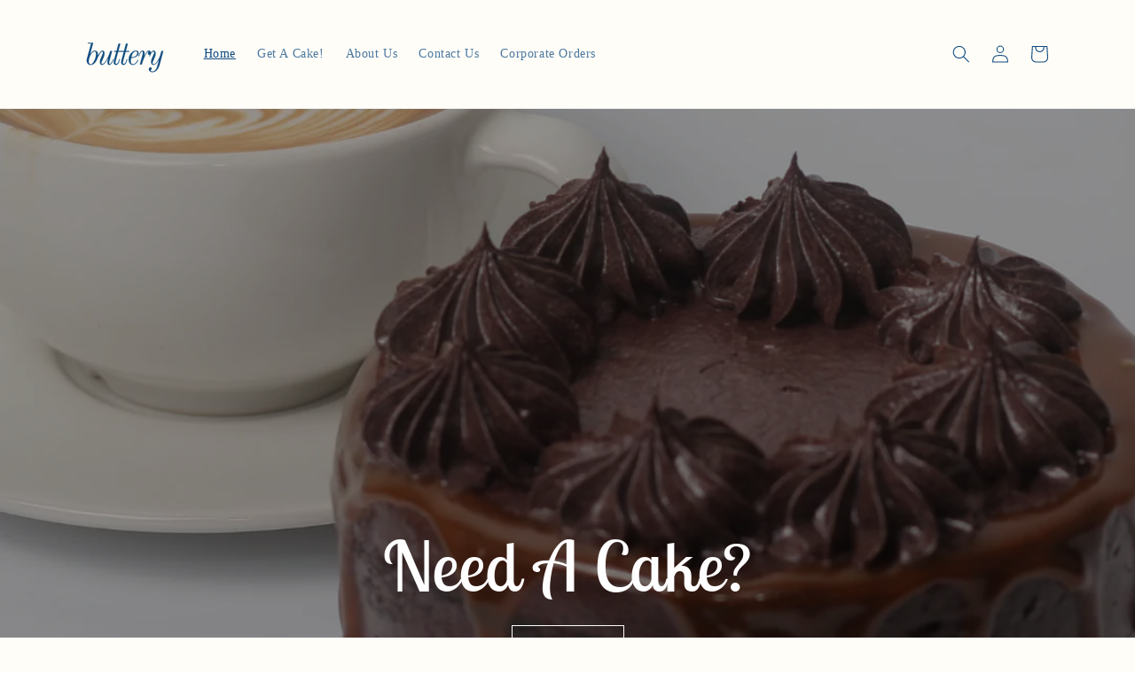

--- FILE ---
content_type: text/html; charset=utf-8
request_url: https://buttery.my/
body_size: 23322
content:
<!doctype html>
<html class="js" lang="en">
  <head>
    <meta charset="utf-8">
    <meta http-equiv="X-UA-Compatible" content="IE=edge">
    <meta name="viewport" content="width=device-width,initial-scale=1">
    <meta name="theme-color" content="">
    <link rel="canonical" href="https://buttery.my/"><link rel="preconnect" href="https://fonts.shopifycdn.com" crossorigin><title>
      Buttery.my
 &ndash; buttery</title>

    
      <meta name="description" content="Providing scrumptious, buttery cakes!">
    

    

<meta property="og:site_name" content="buttery">
<meta property="og:url" content="https://buttery.my/">
<meta property="og:title" content="Buttery.my">
<meta property="og:type" content="website">
<meta property="og:description" content="Providing scrumptious, buttery cakes!"><meta property="og:image" content="http://buttery.my/cdn/shop/files/D47B4E09-59B0-4C71-A8C7-A019154106AB.jpg?v=1745826966">
  <meta property="og:image:secure_url" content="https://buttery.my/cdn/shop/files/D47B4E09-59B0-4C71-A8C7-A019154106AB.jpg?v=1745826966">
  <meta property="og:image:width" content="1348">
  <meta property="og:image:height" content="1378"><meta name="twitter:card" content="summary_large_image">
<meta name="twitter:title" content="Buttery.my">
<meta name="twitter:description" content="Providing scrumptious, buttery cakes!">


    <script src="//buttery.my/cdn/shop/t/26/assets/constants.js?v=132983761750457495441743242130" defer="defer"></script>
    <script src="//buttery.my/cdn/shop/t/26/assets/pubsub.js?v=25310214064522200911743242132" defer="defer"></script>
    <script src="//buttery.my/cdn/shop/t/26/assets/global.js?v=184345515105158409801743242130" defer="defer"></script>
    <script src="//buttery.my/cdn/shop/t/26/assets/details-disclosure.js?v=13653116266235556501743242130" defer="defer"></script>
    <script src="//buttery.my/cdn/shop/t/26/assets/details-modal.js?v=25581673532751508451743242130" defer="defer"></script>
    <script src="//buttery.my/cdn/shop/t/26/assets/search-form.js?v=133129549252120666541743242132" defer="defer"></script><script src="//buttery.my/cdn/shop/t/26/assets/animations.js?v=88693664871331136111743242130" defer="defer"></script><script>window.performance && window.performance.mark && window.performance.mark('shopify.content_for_header.start');</script><meta name="google-site-verification" content="ds3tzd4DZYj7BJRhVtLmWJeWF2MA-HseoLJMe_Jcu9A">
<meta id="shopify-digital-wallet" name="shopify-digital-wallet" content="/31341936779/digital_wallets/dialog">
<script async="async" src="/checkouts/internal/preloads.js?locale=en-MY"></script>
<script id="shopify-features" type="application/json">{"accessToken":"703072f0e8a0d1b4fa9dce6a26e89e68","betas":["rich-media-storefront-analytics"],"domain":"buttery.my","predictiveSearch":true,"shopId":31341936779,"locale":"en"}</script>
<script>var Shopify = Shopify || {};
Shopify.shop = "buttery-my.myshopify.com";
Shopify.locale = "en";
Shopify.currency = {"active":"MYR","rate":"1.0"};
Shopify.country = "MY";
Shopify.theme = {"name":"Dawn","id":173955514527,"schema_name":"Dawn","schema_version":"15.3.0","theme_store_id":887,"role":"main"};
Shopify.theme.handle = "null";
Shopify.theme.style = {"id":null,"handle":null};
Shopify.cdnHost = "buttery.my/cdn";
Shopify.routes = Shopify.routes || {};
Shopify.routes.root = "/";</script>
<script type="module">!function(o){(o.Shopify=o.Shopify||{}).modules=!0}(window);</script>
<script>!function(o){function n(){var o=[];function n(){o.push(Array.prototype.slice.apply(arguments))}return n.q=o,n}var t=o.Shopify=o.Shopify||{};t.loadFeatures=n(),t.autoloadFeatures=n()}(window);</script>
<script id="shop-js-analytics" type="application/json">{"pageType":"index"}</script>
<script defer="defer" async type="module" src="//buttery.my/cdn/shopifycloud/shop-js/modules/v2/client.init-shop-cart-sync_Bc8-qrdt.en.esm.js"></script>
<script defer="defer" async type="module" src="//buttery.my/cdn/shopifycloud/shop-js/modules/v2/chunk.common_CmNk3qlo.esm.js"></script>
<script type="module">
  await import("//buttery.my/cdn/shopifycloud/shop-js/modules/v2/client.init-shop-cart-sync_Bc8-qrdt.en.esm.js");
await import("//buttery.my/cdn/shopifycloud/shop-js/modules/v2/chunk.common_CmNk3qlo.esm.js");

  window.Shopify.SignInWithShop?.initShopCartSync?.({"fedCMEnabled":true,"windoidEnabled":true});

</script>
<script>(function() {
  var isLoaded = false;
  function asyncLoad() {
    if (isLoaded) return;
    isLoaded = true;
    var urls = ["https:\/\/sprt-mws-legacy-files.spur-i-t.com\/deliverydate\/source.js?mw_deliverydate_t=1585228112\u0026shop=buttery-my.myshopify.com","https:\/\/formbuilder.hulkapps.com\/skeletopapp.js?shop=buttery-my.myshopify.com","\/\/www.powr.io\/powr.js?powr-token=buttery-my.myshopify.com\u0026external-type=shopify\u0026shop=buttery-my.myshopify.com","https:\/\/chimpstatic.com\/mcjs-connected\/js\/users\/eb5cc2b6e760270c92a6b4ad2\/898388001b919b10a64d35bf0.js?shop=buttery-my.myshopify.com","https:\/\/getsupertime.com\/supertime.js?shop=buttery-my.myshopify.com","https:\/\/cdn.tabarn.app\/cdn\/automatic-discount\/automatic-discount-v2.min.js?shop=buttery-my.myshopify.com","https:\/\/cdn.nfcube.com\/instafeed-fecb8b9ebc6c516b46305ebc6f8e2c19.js?shop=buttery-my.myshopify.com"];
    for (var i = 0; i < urls.length; i++) {
      var s = document.createElement('script');
      s.type = 'text/javascript';
      s.async = true;
      s.src = urls[i];
      var x = document.getElementsByTagName('script')[0];
      x.parentNode.insertBefore(s, x);
    }
  };
  if(window.attachEvent) {
    window.attachEvent('onload', asyncLoad);
  } else {
    window.addEventListener('load', asyncLoad, false);
  }
})();</script>
<script id="__st">var __st={"a":31341936779,"offset":28800,"reqid":"0270f093-f9c1-4c5e-b0d7-29f2df44483e-1762287740","pageurl":"buttery.my\/","u":"c5fcf3628745","p":"home"};</script>
<script>window.ShopifyPaypalV4VisibilityTracking = true;</script>
<script id="captcha-bootstrap">!function(){'use strict';const t='contact',e='account',n='new_comment',o=[[t,t],['blogs',n],['comments',n],[t,'customer']],c=[[e,'customer_login'],[e,'guest_login'],[e,'recover_customer_password'],[e,'create_customer']],r=t=>t.map((([t,e])=>`form[action*='/${t}']:not([data-nocaptcha='true']) input[name='form_type'][value='${e}']`)).join(','),a=t=>()=>t?[...document.querySelectorAll(t)].map((t=>t.form)):[];function s(){const t=[...o],e=r(t);return a(e)}const i='password',u='form_key',d=['recaptcha-v3-token','g-recaptcha-response','h-captcha-response',i],f=()=>{try{return window.sessionStorage}catch{return}},m='__shopify_v',_=t=>t.elements[u];function p(t,e,n=!1){try{const o=window.sessionStorage,c=JSON.parse(o.getItem(e)),{data:r}=function(t){const{data:e,action:n}=t;return t[m]||n?{data:e,action:n}:{data:t,action:n}}(c);for(const[e,n]of Object.entries(r))t.elements[e]&&(t.elements[e].value=n);n&&o.removeItem(e)}catch(o){console.error('form repopulation failed',{error:o})}}const l='form_type',E='cptcha';function T(t){t.dataset[E]=!0}const w=window,h=w.document,L='Shopify',v='ce_forms',y='captcha';let A=!1;((t,e)=>{const n=(g='f06e6c50-85a8-45c8-87d0-21a2b65856fe',I='https://cdn.shopify.com/shopifycloud/storefront-forms-hcaptcha/ce_storefront_forms_captcha_hcaptcha.v1.5.2.iife.js',D={infoText:'Protected by hCaptcha',privacyText:'Privacy',termsText:'Terms'},(t,e,n)=>{const o=w[L][v],c=o.bindForm;if(c)return c(t,g,e,D).then(n);var r;o.q.push([[t,g,e,D],n]),r=I,A||(h.body.append(Object.assign(h.createElement('script'),{id:'captcha-provider',async:!0,src:r})),A=!0)});var g,I,D;w[L]=w[L]||{},w[L][v]=w[L][v]||{},w[L][v].q=[],w[L][y]=w[L][y]||{},w[L][y].protect=function(t,e){n(t,void 0,e),T(t)},Object.freeze(w[L][y]),function(t,e,n,w,h,L){const[v,y,A,g]=function(t,e,n){const i=e?o:[],u=t?c:[],d=[...i,...u],f=r(d),m=r(i),_=r(d.filter((([t,e])=>n.includes(e))));return[a(f),a(m),a(_),s()]}(w,h,L),I=t=>{const e=t.target;return e instanceof HTMLFormElement?e:e&&e.form},D=t=>v().includes(t);t.addEventListener('submit',(t=>{const e=I(t);if(!e)return;const n=D(e)&&!e.dataset.hcaptchaBound&&!e.dataset.recaptchaBound,o=_(e),c=g().includes(e)&&(!o||!o.value);(n||c)&&t.preventDefault(),c&&!n&&(function(t){try{if(!f())return;!function(t){const e=f();if(!e)return;const n=_(t);if(!n)return;const o=n.value;o&&e.removeItem(o)}(t);const e=Array.from(Array(32),(()=>Math.random().toString(36)[2])).join('');!function(t,e){_(t)||t.append(Object.assign(document.createElement('input'),{type:'hidden',name:u})),t.elements[u].value=e}(t,e),function(t,e){const n=f();if(!n)return;const o=[...t.querySelectorAll(`input[type='${i}']`)].map((({name:t})=>t)),c=[...d,...o],r={};for(const[a,s]of new FormData(t).entries())c.includes(a)||(r[a]=s);n.setItem(e,JSON.stringify({[m]:1,action:t.action,data:r}))}(t,e)}catch(e){console.error('failed to persist form',e)}}(e),e.submit())}));const S=(t,e)=>{t&&!t.dataset[E]&&(n(t,e.some((e=>e===t))),T(t))};for(const o of['focusin','change'])t.addEventListener(o,(t=>{const e=I(t);D(e)&&S(e,y())}));const B=e.get('form_key'),M=e.get(l),P=B&&M;t.addEventListener('DOMContentLoaded',(()=>{const t=y();if(P)for(const e of t)e.elements[l].value===M&&p(e,B);[...new Set([...A(),...v().filter((t=>'true'===t.dataset.shopifyCaptcha))])].forEach((e=>S(e,t)))}))}(h,new URLSearchParams(w.location.search),n,t,e,['guest_login'])})(!0,!0)}();</script>
<script integrity="sha256-52AcMU7V7pcBOXWImdc/TAGTFKeNjmkeM1Pvks/DTgc=" data-source-attribution="shopify.loadfeatures" defer="defer" src="//buttery.my/cdn/shopifycloud/storefront/assets/storefront/load_feature-81c60534.js" crossorigin="anonymous"></script>
<script data-source-attribution="shopify.dynamic_checkout.dynamic.init">var Shopify=Shopify||{};Shopify.PaymentButton=Shopify.PaymentButton||{isStorefrontPortableWallets:!0,init:function(){window.Shopify.PaymentButton.init=function(){};var t=document.createElement("script");t.src="https://buttery.my/cdn/shopifycloud/portable-wallets/latest/portable-wallets.en.js",t.type="module",document.head.appendChild(t)}};
</script>
<script data-source-attribution="shopify.dynamic_checkout.buyer_consent">
  function portableWalletsHideBuyerConsent(e){var t=document.getElementById("shopify-buyer-consent"),n=document.getElementById("shopify-subscription-policy-button");t&&n&&(t.classList.add("hidden"),t.setAttribute("aria-hidden","true"),n.removeEventListener("click",e))}function portableWalletsShowBuyerConsent(e){var t=document.getElementById("shopify-buyer-consent"),n=document.getElementById("shopify-subscription-policy-button");t&&n&&(t.classList.remove("hidden"),t.removeAttribute("aria-hidden"),n.addEventListener("click",e))}window.Shopify?.PaymentButton&&(window.Shopify.PaymentButton.hideBuyerConsent=portableWalletsHideBuyerConsent,window.Shopify.PaymentButton.showBuyerConsent=portableWalletsShowBuyerConsent);
</script>
<script data-source-attribution="shopify.dynamic_checkout.cart.bootstrap">document.addEventListener("DOMContentLoaded",(function(){function t(){return document.querySelector("shopify-accelerated-checkout-cart, shopify-accelerated-checkout")}if(t())Shopify.PaymentButton.init();else{new MutationObserver((function(e,n){t()&&(Shopify.PaymentButton.init(),n.disconnect())})).observe(document.body,{childList:!0,subtree:!0})}}));
</script>
<script id="sections-script" data-sections="header" defer="defer" src="//buttery.my/cdn/shop/t/26/compiled_assets/scripts.js?1245"></script>
<script>window.performance && window.performance.mark && window.performance.mark('shopify.content_for_header.end');</script>


    <style data-shopify>
      
      
      
      
      @font-face {
  font-family: "Lobster Two";
  font-weight: 400;
  font-style: normal;
  font-display: swap;
  src: url("//buttery.my/cdn/fonts/lobster_two/lobstertwo_n4.0b602410ad5f8551799871f3269c276449c903ec.woff2") format("woff2"),
       url("//buttery.my/cdn/fonts/lobster_two/lobstertwo_n4.951ade9bd3ac6c1cb6b7b727db26bee258c81947.woff") format("woff");
}


      
        :root,
        .color-scheme-1 {
          --color-background: 255,253,248;
        
          --gradient-background: #fffdf8;
        

        

        --color-foreground: 15,76,129;
        --color-background-contrast: 255,217,120;
        --color-shadow: 18,18,18;
        --color-button: 15,76,129;
        --color-button-text: 255,255,255;
        --color-secondary-button: 255,253,248;
        --color-secondary-button-text: 15,76,129;
        --color-link: 15,76,129;
        --color-badge-foreground: 15,76,129;
        --color-badge-background: 255,253,248;
        --color-badge-border: 15,76,129;
        --payment-terms-background-color: rgb(255 253 248);
      }
      
        
        .color-scheme-2 {
          --color-background: 243,243,243;
        
          --gradient-background: #f3f3f3;
        

        

        --color-foreground: 255,255,255;
        --color-background-contrast: 179,179,179;
        --color-shadow: 18,18,18;
        --color-button: 18,18,18;
        --color-button-text: 243,243,243;
        --color-secondary-button: 243,243,243;
        --color-secondary-button-text: 18,18,18;
        --color-link: 18,18,18;
        --color-badge-foreground: 255,255,255;
        --color-badge-background: 243,243,243;
        --color-badge-border: 255,255,255;
        --payment-terms-background-color: rgb(243 243 243);
      }
      
        
        .color-scheme-3 {
          --color-background: 36,40,51;
        
          --gradient-background: #242833;
        

        

        --color-foreground: 255,255,255;
        --color-background-contrast: 47,52,66;
        --color-shadow: 18,18,18;
        --color-button: 255,255,255;
        --color-button-text: 0,0,0;
        --color-secondary-button: 36,40,51;
        --color-secondary-button-text: 255,255,255;
        --color-link: 255,255,255;
        --color-badge-foreground: 255,255,255;
        --color-badge-background: 36,40,51;
        --color-badge-border: 255,255,255;
        --payment-terms-background-color: rgb(36 40 51);
      }
      
        
        .color-scheme-4 {
          --color-background: 18,18,18;
        
          --gradient-background: #121212;
        

        

        --color-foreground: 255,255,255;
        --color-background-contrast: 146,146,146;
        --color-shadow: 18,18,18;
        --color-button: 255,255,255;
        --color-button-text: 18,18,18;
        --color-secondary-button: 18,18,18;
        --color-secondary-button-text: 255,255,255;
        --color-link: 255,255,255;
        --color-badge-foreground: 255,255,255;
        --color-badge-background: 18,18,18;
        --color-badge-border: 255,255,255;
        --payment-terms-background-color: rgb(18 18 18);
      }
      
        
        .color-scheme-5 {
          --color-background: 15,76,129;
        
          --gradient-background: #0f4c81;
        

        

        --color-foreground: 255,255,255;
        --color-background-contrast: 18,89,152;
        --color-shadow: 18,18,18;
        --color-button: 255,255,255;
        --color-button-text: 51,79,180;
        --color-secondary-button: 15,76,129;
        --color-secondary-button-text: 255,255,255;
        --color-link: 255,255,255;
        --color-badge-foreground: 255,255,255;
        --color-badge-background: 15,76,129;
        --color-badge-border: 255,255,255;
        --payment-terms-background-color: rgb(15 76 129);
      }
      

      body, .color-scheme-1, .color-scheme-2, .color-scheme-3, .color-scheme-4, .color-scheme-5 {
        color: rgba(var(--color-foreground), 0.75);
        background-color: rgb(var(--color-background));
      }

      :root {
        --font-body-family: Palatino, 'Palatino Linotype', 'Book Antiqua', serif;
        --font-body-style: normal;
        --font-body-weight: 400;
        --font-body-weight-bold: 700;

        --font-heading-family: "Lobster Two", sans-serif;
        --font-heading-style: normal;
        --font-heading-weight: 400;

        --font-body-scale: 1.0;
        --font-heading-scale: 1.5;

        --media-padding: px;
        --media-border-opacity: 0.05;
        --media-border-width: 1px;
        --media-radius: 0px;
        --media-shadow-opacity: 0.0;
        --media-shadow-horizontal-offset: 0px;
        --media-shadow-vertical-offset: 4px;
        --media-shadow-blur-radius: 5px;
        --media-shadow-visible: 0;

        --page-width: 120rem;
        --page-width-margin: 0rem;

        --product-card-image-padding: 0.0rem;
        --product-card-corner-radius: 0.0rem;
        --product-card-text-alignment: left;
        --product-card-border-width: 0.0rem;
        --product-card-border-opacity: 0.1;
        --product-card-shadow-opacity: 0.0;
        --product-card-shadow-visible: 0;
        --product-card-shadow-horizontal-offset: 0.0rem;
        --product-card-shadow-vertical-offset: 0.4rem;
        --product-card-shadow-blur-radius: 0.5rem;

        --collection-card-image-padding: 0.0rem;
        --collection-card-corner-radius: 0.0rem;
        --collection-card-text-alignment: left;
        --collection-card-border-width: 0.0rem;
        --collection-card-border-opacity: 0.1;
        --collection-card-shadow-opacity: 0.0;
        --collection-card-shadow-visible: 0;
        --collection-card-shadow-horizontal-offset: 0.0rem;
        --collection-card-shadow-vertical-offset: 0.4rem;
        --collection-card-shadow-blur-radius: 0.5rem;

        --blog-card-image-padding: 0.0rem;
        --blog-card-corner-radius: 0.0rem;
        --blog-card-text-alignment: left;
        --blog-card-border-width: 0.0rem;
        --blog-card-border-opacity: 0.1;
        --blog-card-shadow-opacity: 0.0;
        --blog-card-shadow-visible: 0;
        --blog-card-shadow-horizontal-offset: 0.0rem;
        --blog-card-shadow-vertical-offset: 0.4rem;
        --blog-card-shadow-blur-radius: 0.5rem;

        --badge-corner-radius: 4.0rem;

        --popup-border-width: 1px;
        --popup-border-opacity: 0.1;
        --popup-corner-radius: 0px;
        --popup-shadow-opacity: 0.05;
        --popup-shadow-horizontal-offset: 0px;
        --popup-shadow-vertical-offset: 4px;
        --popup-shadow-blur-radius: 5px;

        --drawer-border-width: 1px;
        --drawer-border-opacity: 0.1;
        --drawer-shadow-opacity: 0.0;
        --drawer-shadow-horizontal-offset: 0px;
        --drawer-shadow-vertical-offset: 4px;
        --drawer-shadow-blur-radius: 5px;

        --spacing-sections-desktop: 0px;
        --spacing-sections-mobile: 0px;

        --grid-desktop-vertical-spacing: 8px;
        --grid-desktop-horizontal-spacing: 8px;
        --grid-mobile-vertical-spacing: 4px;
        --grid-mobile-horizontal-spacing: 4px;

        --text-boxes-border-opacity: 0.1;
        --text-boxes-border-width: 0px;
        --text-boxes-radius: 0px;
        --text-boxes-shadow-opacity: 0.0;
        --text-boxes-shadow-visible: 0;
        --text-boxes-shadow-horizontal-offset: 0px;
        --text-boxes-shadow-vertical-offset: 4px;
        --text-boxes-shadow-blur-radius: 5px;

        --buttons-radius: 0px;
        --buttons-radius-outset: 0px;
        --buttons-border-width: 1px;
        --buttons-border-opacity: 1.0;
        --buttons-shadow-opacity: 0.0;
        --buttons-shadow-visible: 0;
        --buttons-shadow-horizontal-offset: 0px;
        --buttons-shadow-vertical-offset: 4px;
        --buttons-shadow-blur-radius: 5px;
        --buttons-border-offset: 0px;

        --inputs-radius: 0px;
        --inputs-border-width: 1px;
        --inputs-border-opacity: 0.55;
        --inputs-shadow-opacity: 0.0;
        --inputs-shadow-horizontal-offset: 0px;
        --inputs-margin-offset: 0px;
        --inputs-shadow-vertical-offset: 4px;
        --inputs-shadow-blur-radius: 5px;
        --inputs-radius-outset: 0px;

        --variant-pills-radius: 40px;
        --variant-pills-border-width: 1px;
        --variant-pills-border-opacity: 0.55;
        --variant-pills-shadow-opacity: 0.0;
        --variant-pills-shadow-horizontal-offset: 0px;
        --variant-pills-shadow-vertical-offset: 4px;
        --variant-pills-shadow-blur-radius: 5px;
      }

      *,
      *::before,
      *::after {
        box-sizing: inherit;
      }

      html {
        box-sizing: border-box;
        font-size: calc(var(--font-body-scale) * 62.5%);
        height: 100%;
      }

      body {
        display: grid;
        grid-template-rows: auto auto 1fr auto;
        grid-template-columns: 100%;
        min-height: 100%;
        margin: 0;
        font-size: 1.5rem;
        letter-spacing: 0.06rem;
        line-height: calc(1 + 0.8 / var(--font-body-scale));
        font-family: var(--font-body-family);
        font-style: var(--font-body-style);
        font-weight: var(--font-body-weight);
      }

      @media screen and (min-width: 750px) {
        body {
          font-size: 1.6rem;
        }
      }
    </style>

    <link href="//buttery.my/cdn/shop/t/26/assets/base.css?v=159841507637079171801757609599" rel="stylesheet" type="text/css" media="all" />
    <link rel="stylesheet" href="//buttery.my/cdn/shop/t/26/assets/component-cart-items.css?v=123238115697927560811743242130" media="print" onload="this.media='all'">
      <link rel="preload" as="font" href="//buttery.my/cdn/fonts/lobster_two/lobstertwo_n4.0b602410ad5f8551799871f3269c276449c903ec.woff2" type="font/woff2" crossorigin>
      
<link
        rel="stylesheet"
        href="//buttery.my/cdn/shop/t/26/assets/component-predictive-search.css?v=118923337488134913561743242130"
        media="print"
        onload="this.media='all'"
      ><script>
      if (Shopify.designMode) {
        document.documentElement.classList.add('shopify-design-mode');
      }
    </script>
  <link href="https://monorail-edge.shopifysvc.com" rel="dns-prefetch">
<script>(function(){if ("sendBeacon" in navigator && "performance" in window) {try {var session_token_from_headers = performance.getEntriesByType('navigation')[0].serverTiming.find(x => x.name == '_s').description;} catch {var session_token_from_headers = undefined;}var session_cookie_matches = document.cookie.match(/_shopify_s=([^;]*)/);var session_token_from_cookie = session_cookie_matches && session_cookie_matches.length === 2 ? session_cookie_matches[1] : "";var session_token = session_token_from_headers || session_token_from_cookie || "";function handle_abandonment_event(e) {var entries = performance.getEntries().filter(function(entry) {return /monorail-edge.shopifysvc.com/.test(entry.name);});if (!window.abandonment_tracked && entries.length === 0) {window.abandonment_tracked = true;var currentMs = Date.now();var navigation_start = performance.timing.navigationStart;var payload = {shop_id: 31341936779,url: window.location.href,navigation_start,duration: currentMs - navigation_start,session_token,page_type: "index"};window.navigator.sendBeacon("https://monorail-edge.shopifysvc.com/v1/produce", JSON.stringify({schema_id: "online_store_buyer_site_abandonment/1.1",payload: payload,metadata: {event_created_at_ms: currentMs,event_sent_at_ms: currentMs}}));}}window.addEventListener('pagehide', handle_abandonment_event);}}());</script>
<script id="web-pixels-manager-setup">(function e(e,d,r,n,o){if(void 0===o&&(o={}),!Boolean(null===(a=null===(i=window.Shopify)||void 0===i?void 0:i.analytics)||void 0===a?void 0:a.replayQueue)){var i,a;window.Shopify=window.Shopify||{};var t=window.Shopify;t.analytics=t.analytics||{};var s=t.analytics;s.replayQueue=[],s.publish=function(e,d,r){return s.replayQueue.push([e,d,r]),!0};try{self.performance.mark("wpm:start")}catch(e){}var l=function(){var e={modern:/Edge?\/(1{2}[4-9]|1[2-9]\d|[2-9]\d{2}|\d{4,})\.\d+(\.\d+|)|Firefox\/(1{2}[4-9]|1[2-9]\d|[2-9]\d{2}|\d{4,})\.\d+(\.\d+|)|Chrom(ium|e)\/(9{2}|\d{3,})\.\d+(\.\d+|)|(Maci|X1{2}).+ Version\/(15\.\d+|(1[6-9]|[2-9]\d|\d{3,})\.\d+)([,.]\d+|)( \(\w+\)|)( Mobile\/\w+|) Safari\/|Chrome.+OPR\/(9{2}|\d{3,})\.\d+\.\d+|(CPU[ +]OS|iPhone[ +]OS|CPU[ +]iPhone|CPU IPhone OS|CPU iPad OS)[ +]+(15[._]\d+|(1[6-9]|[2-9]\d|\d{3,})[._]\d+)([._]\d+|)|Android:?[ /-](13[3-9]|1[4-9]\d|[2-9]\d{2}|\d{4,})(\.\d+|)(\.\d+|)|Android.+Firefox\/(13[5-9]|1[4-9]\d|[2-9]\d{2}|\d{4,})\.\d+(\.\d+|)|Android.+Chrom(ium|e)\/(13[3-9]|1[4-9]\d|[2-9]\d{2}|\d{4,})\.\d+(\.\d+|)|SamsungBrowser\/([2-9]\d|\d{3,})\.\d+/,legacy:/Edge?\/(1[6-9]|[2-9]\d|\d{3,})\.\d+(\.\d+|)|Firefox\/(5[4-9]|[6-9]\d|\d{3,})\.\d+(\.\d+|)|Chrom(ium|e)\/(5[1-9]|[6-9]\d|\d{3,})\.\d+(\.\d+|)([\d.]+$|.*Safari\/(?![\d.]+ Edge\/[\d.]+$))|(Maci|X1{2}).+ Version\/(10\.\d+|(1[1-9]|[2-9]\d|\d{3,})\.\d+)([,.]\d+|)( \(\w+\)|)( Mobile\/\w+|) Safari\/|Chrome.+OPR\/(3[89]|[4-9]\d|\d{3,})\.\d+\.\d+|(CPU[ +]OS|iPhone[ +]OS|CPU[ +]iPhone|CPU IPhone OS|CPU iPad OS)[ +]+(10[._]\d+|(1[1-9]|[2-9]\d|\d{3,})[._]\d+)([._]\d+|)|Android:?[ /-](13[3-9]|1[4-9]\d|[2-9]\d{2}|\d{4,})(\.\d+|)(\.\d+|)|Mobile Safari.+OPR\/([89]\d|\d{3,})\.\d+\.\d+|Android.+Firefox\/(13[5-9]|1[4-9]\d|[2-9]\d{2}|\d{4,})\.\d+(\.\d+|)|Android.+Chrom(ium|e)\/(13[3-9]|1[4-9]\d|[2-9]\d{2}|\d{4,})\.\d+(\.\d+|)|Android.+(UC? ?Browser|UCWEB|U3)[ /]?(15\.([5-9]|\d{2,})|(1[6-9]|[2-9]\d|\d{3,})\.\d+)\.\d+|SamsungBrowser\/(5\.\d+|([6-9]|\d{2,})\.\d+)|Android.+MQ{2}Browser\/(14(\.(9|\d{2,})|)|(1[5-9]|[2-9]\d|\d{3,})(\.\d+|))(\.\d+|)|K[Aa][Ii]OS\/(3\.\d+|([4-9]|\d{2,})\.\d+)(\.\d+|)/},d=e.modern,r=e.legacy,n=navigator.userAgent;return n.match(d)?"modern":n.match(r)?"legacy":"unknown"}(),u="modern"===l?"modern":"legacy",c=(null!=n?n:{modern:"",legacy:""})[u],f=function(e){return[e.baseUrl,"/wpm","/b",e.hashVersion,"modern"===e.buildTarget?"m":"l",".js"].join("")}({baseUrl:d,hashVersion:r,buildTarget:u}),m=function(e){var d=e.version,r=e.bundleTarget,n=e.surface,o=e.pageUrl,i=e.monorailEndpoint;return{emit:function(e){var a=e.status,t=e.errorMsg,s=(new Date).getTime(),l=JSON.stringify({metadata:{event_sent_at_ms:s},events:[{schema_id:"web_pixels_manager_load/3.1",payload:{version:d,bundle_target:r,page_url:o,status:a,surface:n,error_msg:t},metadata:{event_created_at_ms:s}}]});if(!i)return console&&console.warn&&console.warn("[Web Pixels Manager] No Monorail endpoint provided, skipping logging."),!1;try{return self.navigator.sendBeacon.bind(self.navigator)(i,l)}catch(e){}var u=new XMLHttpRequest;try{return u.open("POST",i,!0),u.setRequestHeader("Content-Type","text/plain"),u.send(l),!0}catch(e){return console&&console.warn&&console.warn("[Web Pixels Manager] Got an unhandled error while logging to Monorail."),!1}}}}({version:r,bundleTarget:l,surface:e.surface,pageUrl:self.location.href,monorailEndpoint:e.monorailEndpoint});try{o.browserTarget=l,function(e){var d=e.src,r=e.async,n=void 0===r||r,o=e.onload,i=e.onerror,a=e.sri,t=e.scriptDataAttributes,s=void 0===t?{}:t,l=document.createElement("script"),u=document.querySelector("head"),c=document.querySelector("body");if(l.async=n,l.src=d,a&&(l.integrity=a,l.crossOrigin="anonymous"),s)for(var f in s)if(Object.prototype.hasOwnProperty.call(s,f))try{l.dataset[f]=s[f]}catch(e){}if(o&&l.addEventListener("load",o),i&&l.addEventListener("error",i),u)u.appendChild(l);else{if(!c)throw new Error("Did not find a head or body element to append the script");c.appendChild(l)}}({src:f,async:!0,onload:function(){if(!function(){var e,d;return Boolean(null===(d=null===(e=window.Shopify)||void 0===e?void 0:e.analytics)||void 0===d?void 0:d.initialized)}()){var d=window.webPixelsManager.init(e)||void 0;if(d){var r=window.Shopify.analytics;r.replayQueue.forEach((function(e){var r=e[0],n=e[1],o=e[2];d.publishCustomEvent(r,n,o)})),r.replayQueue=[],r.publish=d.publishCustomEvent,r.visitor=d.visitor,r.initialized=!0}}},onerror:function(){return m.emit({status:"failed",errorMsg:"".concat(f," has failed to load")})},sri:function(e){var d=/^sha384-[A-Za-z0-9+/=]+$/;return"string"==typeof e&&d.test(e)}(c)?c:"",scriptDataAttributes:o}),m.emit({status:"loading"})}catch(e){m.emit({status:"failed",errorMsg:(null==e?void 0:e.message)||"Unknown error"})}}})({shopId: 31341936779,storefrontBaseUrl: "https://buttery.my",extensionsBaseUrl: "https://extensions.shopifycdn.com/cdn/shopifycloud/web-pixels-manager",monorailEndpoint: "https://monorail-edge.shopifysvc.com/unstable/produce_batch",surface: "storefront-renderer",enabledBetaFlags: ["2dca8a86"],webPixelsConfigList: [{"id":"674201759","configuration":"{\"webPixelName\":\"Judge.me\"}","eventPayloadVersion":"v1","runtimeContext":"STRICT","scriptVersion":"34ad157958823915625854214640f0bf","type":"APP","apiClientId":683015,"privacyPurposes":["ANALYTICS"],"dataSharingAdjustments":{"protectedCustomerApprovalScopes":["read_customer_email","read_customer_name","read_customer_personal_data","read_customer_phone"]}},{"id":"448135327","configuration":"{\"config\":\"{\\\"pixel_id\\\":\\\"G-GDY4W1713R\\\",\\\"target_country\\\":\\\"MY\\\",\\\"gtag_events\\\":[{\\\"type\\\":\\\"search\\\",\\\"action_label\\\":[\\\"G-GDY4W1713R\\\",\\\"AW-412604753\\\/9fHXCJmzwZEYENGy38QB\\\"]},{\\\"type\\\":\\\"begin_checkout\\\",\\\"action_label\\\":[\\\"G-GDY4W1713R\\\",\\\"AW-412604753\\\/BHqACJ-zwZEYENGy38QB\\\"]},{\\\"type\\\":\\\"view_item\\\",\\\"action_label\\\":[\\\"G-GDY4W1713R\\\",\\\"AW-412604753\\\/f3hLCJ6ywZEYENGy38QB\\\",\\\"MC-T7XZLB494Q\\\"]},{\\\"type\\\":\\\"purchase\\\",\\\"action_label\\\":[\\\"G-GDY4W1713R\\\",\\\"AW-412604753\\\/qTu8CJiywZEYENGy38QB\\\",\\\"MC-T7XZLB494Q\\\"]},{\\\"type\\\":\\\"page_view\\\",\\\"action_label\\\":[\\\"G-GDY4W1713R\\\",\\\"AW-412604753\\\/IM6OCJuywZEYENGy38QB\\\",\\\"MC-T7XZLB494Q\\\"]},{\\\"type\\\":\\\"add_payment_info\\\",\\\"action_label\\\":[\\\"G-GDY4W1713R\\\",\\\"AW-412604753\\\/LHlECKKzwZEYENGy38QB\\\"]},{\\\"type\\\":\\\"add_to_cart\\\",\\\"action_label\\\":[\\\"G-GDY4W1713R\\\",\\\"AW-412604753\\\/VEFICJyzwZEYENGy38QB\\\"]}],\\\"enable_monitoring_mode\\\":false}\"}","eventPayloadVersion":"v1","runtimeContext":"OPEN","scriptVersion":"b2a88bafab3e21179ed38636efcd8a93","type":"APP","apiClientId":1780363,"privacyPurposes":[],"dataSharingAdjustments":{"protectedCustomerApprovalScopes":["read_customer_address","read_customer_email","read_customer_name","read_customer_personal_data","read_customer_phone"]}},{"id":"414941343","configuration":"{\"pixelCode\":\"CEHTLQ3C77U6CQIV2FFG\"}","eventPayloadVersion":"v1","runtimeContext":"STRICT","scriptVersion":"22e92c2ad45662f435e4801458fb78cc","type":"APP","apiClientId":4383523,"privacyPurposes":["ANALYTICS","MARKETING","SALE_OF_DATA"],"dataSharingAdjustments":{"protectedCustomerApprovalScopes":["read_customer_address","read_customer_email","read_customer_name","read_customer_personal_data","read_customer_phone"]}},{"id":"261193887","configuration":"{\"pixel_id\":\"282348749788648\",\"pixel_type\":\"facebook_pixel\",\"metaapp_system_user_token\":\"-\"}","eventPayloadVersion":"v1","runtimeContext":"OPEN","scriptVersion":"ca16bc87fe92b6042fbaa3acc2fbdaa6","type":"APP","apiClientId":2329312,"privacyPurposes":["ANALYTICS","MARKETING","SALE_OF_DATA"],"dataSharingAdjustments":{"protectedCustomerApprovalScopes":["read_customer_address","read_customer_email","read_customer_name","read_customer_personal_data","read_customer_phone"]}},{"id":"129925279","eventPayloadVersion":"v1","runtimeContext":"LAX","scriptVersion":"1","type":"CUSTOM","privacyPurposes":["ANALYTICS"],"name":"Google Analytics tag (migrated)"},{"id":"shopify-app-pixel","configuration":"{}","eventPayloadVersion":"v1","runtimeContext":"STRICT","scriptVersion":"0450","apiClientId":"shopify-pixel","type":"APP","privacyPurposes":["ANALYTICS","MARKETING"]},{"id":"shopify-custom-pixel","eventPayloadVersion":"v1","runtimeContext":"LAX","scriptVersion":"0450","apiClientId":"shopify-pixel","type":"CUSTOM","privacyPurposes":["ANALYTICS","MARKETING"]}],isMerchantRequest: false,initData: {"shop":{"name":"buttery","paymentSettings":{"currencyCode":"MYR"},"myshopifyDomain":"buttery-my.myshopify.com","countryCode":"MY","storefrontUrl":"https:\/\/buttery.my"},"customer":null,"cart":null,"checkout":null,"productVariants":[],"purchasingCompany":null},},"https://buttery.my/cdn","5303c62bw494ab25dp0d72f2dcm48e21f5a",{"modern":"","legacy":""},{"shopId":"31341936779","storefrontBaseUrl":"https:\/\/buttery.my","extensionBaseUrl":"https:\/\/extensions.shopifycdn.com\/cdn\/shopifycloud\/web-pixels-manager","surface":"storefront-renderer","enabledBetaFlags":"[\"2dca8a86\"]","isMerchantRequest":"false","hashVersion":"5303c62bw494ab25dp0d72f2dcm48e21f5a","publish":"custom","events":"[[\"page_viewed\",{}]]"});</script><script>
  window.ShopifyAnalytics = window.ShopifyAnalytics || {};
  window.ShopifyAnalytics.meta = window.ShopifyAnalytics.meta || {};
  window.ShopifyAnalytics.meta.currency = 'MYR';
  var meta = {"page":{"pageType":"home"}};
  for (var attr in meta) {
    window.ShopifyAnalytics.meta[attr] = meta[attr];
  }
</script>
<script class="analytics">
  (function () {
    var customDocumentWrite = function(content) {
      var jquery = null;

      if (window.jQuery) {
        jquery = window.jQuery;
      } else if (window.Checkout && window.Checkout.$) {
        jquery = window.Checkout.$;
      }

      if (jquery) {
        jquery('body').append(content);
      }
    };

    var hasLoggedConversion = function(token) {
      if (token) {
        return document.cookie.indexOf('loggedConversion=' + token) !== -1;
      }
      return false;
    }

    var setCookieIfConversion = function(token) {
      if (token) {
        var twoMonthsFromNow = new Date(Date.now());
        twoMonthsFromNow.setMonth(twoMonthsFromNow.getMonth() + 2);

        document.cookie = 'loggedConversion=' + token + '; expires=' + twoMonthsFromNow;
      }
    }

    var trekkie = window.ShopifyAnalytics.lib = window.trekkie = window.trekkie || [];
    if (trekkie.integrations) {
      return;
    }
    trekkie.methods = [
      'identify',
      'page',
      'ready',
      'track',
      'trackForm',
      'trackLink'
    ];
    trekkie.factory = function(method) {
      return function() {
        var args = Array.prototype.slice.call(arguments);
        args.unshift(method);
        trekkie.push(args);
        return trekkie;
      };
    };
    for (var i = 0; i < trekkie.methods.length; i++) {
      var key = trekkie.methods[i];
      trekkie[key] = trekkie.factory(key);
    }
    trekkie.load = function(config) {
      trekkie.config = config || {};
      trekkie.config.initialDocumentCookie = document.cookie;
      var first = document.getElementsByTagName('script')[0];
      var script = document.createElement('script');
      script.type = 'text/javascript';
      script.onerror = function(e) {
        var scriptFallback = document.createElement('script');
        scriptFallback.type = 'text/javascript';
        scriptFallback.onerror = function(error) {
                var Monorail = {
      produce: function produce(monorailDomain, schemaId, payload) {
        var currentMs = new Date().getTime();
        var event = {
          schema_id: schemaId,
          payload: payload,
          metadata: {
            event_created_at_ms: currentMs,
            event_sent_at_ms: currentMs
          }
        };
        return Monorail.sendRequest("https://" + monorailDomain + "/v1/produce", JSON.stringify(event));
      },
      sendRequest: function sendRequest(endpointUrl, payload) {
        // Try the sendBeacon API
        if (window && window.navigator && typeof window.navigator.sendBeacon === 'function' && typeof window.Blob === 'function' && !Monorail.isIos12()) {
          var blobData = new window.Blob([payload], {
            type: 'text/plain'
          });

          if (window.navigator.sendBeacon(endpointUrl, blobData)) {
            return true;
          } // sendBeacon was not successful

        } // XHR beacon

        var xhr = new XMLHttpRequest();

        try {
          xhr.open('POST', endpointUrl);
          xhr.setRequestHeader('Content-Type', 'text/plain');
          xhr.send(payload);
        } catch (e) {
          console.log(e);
        }

        return false;
      },
      isIos12: function isIos12() {
        return window.navigator.userAgent.lastIndexOf('iPhone; CPU iPhone OS 12_') !== -1 || window.navigator.userAgent.lastIndexOf('iPad; CPU OS 12_') !== -1;
      }
    };
    Monorail.produce('monorail-edge.shopifysvc.com',
      'trekkie_storefront_load_errors/1.1',
      {shop_id: 31341936779,
      theme_id: 173955514527,
      app_name: "storefront",
      context_url: window.location.href,
      source_url: "//buttery.my/cdn/s/trekkie.storefront.5ad93876886aa0a32f5bade9f25632a26c6f183a.min.js"});

        };
        scriptFallback.async = true;
        scriptFallback.src = '//buttery.my/cdn/s/trekkie.storefront.5ad93876886aa0a32f5bade9f25632a26c6f183a.min.js';
        first.parentNode.insertBefore(scriptFallback, first);
      };
      script.async = true;
      script.src = '//buttery.my/cdn/s/trekkie.storefront.5ad93876886aa0a32f5bade9f25632a26c6f183a.min.js';
      first.parentNode.insertBefore(script, first);
    };
    trekkie.load(
      {"Trekkie":{"appName":"storefront","development":false,"defaultAttributes":{"shopId":31341936779,"isMerchantRequest":null,"themeId":173955514527,"themeCityHash":"4829847789668428405","contentLanguage":"en","currency":"MYR","eventMetadataId":"bb50d6ca-1993-4b05-bf29-3cf0c46ba6f0"},"isServerSideCookieWritingEnabled":true,"monorailRegion":"shop_domain","enabledBetaFlags":["f0df213a"]},"Session Attribution":{},"S2S":{"facebookCapiEnabled":true,"source":"trekkie-storefront-renderer","apiClientId":580111}}
    );

    var loaded = false;
    trekkie.ready(function() {
      if (loaded) return;
      loaded = true;

      window.ShopifyAnalytics.lib = window.trekkie;

      var originalDocumentWrite = document.write;
      document.write = customDocumentWrite;
      try { window.ShopifyAnalytics.merchantGoogleAnalytics.call(this); } catch(error) {};
      document.write = originalDocumentWrite;

      window.ShopifyAnalytics.lib.page(null,{"pageType":"home","shopifyEmitted":true});

      var match = window.location.pathname.match(/checkouts\/(.+)\/(thank_you|post_purchase)/)
      var token = match? match[1]: undefined;
      if (!hasLoggedConversion(token)) {
        setCookieIfConversion(token);
        
      }
    });


        var eventsListenerScript = document.createElement('script');
        eventsListenerScript.async = true;
        eventsListenerScript.src = "//buttery.my/cdn/shopifycloud/storefront/assets/shop_events_listener-3da45d37.js";
        document.getElementsByTagName('head')[0].appendChild(eventsListenerScript);

})();</script>
  <script>
  if (!window.ga || (window.ga && typeof window.ga !== 'function')) {
    window.ga = function ga() {
      (window.ga.q = window.ga.q || []).push(arguments);
      if (window.Shopify && window.Shopify.analytics && typeof window.Shopify.analytics.publish === 'function') {
        window.Shopify.analytics.publish("ga_stub_called", {}, {sendTo: "google_osp_migration"});
      }
      console.error("Shopify's Google Analytics stub called with:", Array.from(arguments), "\nSee https://help.shopify.com/manual/promoting-marketing/pixels/pixel-migration#google for more information.");
    };
    if (window.Shopify && window.Shopify.analytics && typeof window.Shopify.analytics.publish === 'function') {
      window.Shopify.analytics.publish("ga_stub_initialized", {}, {sendTo: "google_osp_migration"});
    }
  }
</script>
<script
  defer
  src="https://buttery.my/cdn/shopifycloud/perf-kit/shopify-perf-kit-2.1.2.min.js"
  data-application="storefront-renderer"
  data-shop-id="31341936779"
  data-render-region="gcp-us-central1"
  data-page-type="index"
  data-theme-instance-id="173955514527"
  data-theme-name="Dawn"
  data-theme-version="15.3.0"
  data-monorail-region="shop_domain"
  data-resource-timing-sampling-rate="10"
  data-shs="true"
  data-shs-beacon="true"
  data-shs-export-with-fetch="true"
  data-shs-logs-sample-rate="1"
></script>
</head>

  <body class="gradient">
    <a class="skip-to-content-link button visually-hidden" href="#MainContent">
      Skip to content
    </a><!-- BEGIN sections: header-group -->
<div id="shopify-section-sections--23868658319519__header" class="shopify-section shopify-section-group-header-group section-header"><link rel="stylesheet" href="//buttery.my/cdn/shop/t/26/assets/component-list-menu.css?v=151968516119678728991743242130" media="print" onload="this.media='all'">
<link rel="stylesheet" href="//buttery.my/cdn/shop/t/26/assets/component-search.css?v=165164710990765432851743242130" media="print" onload="this.media='all'">
<link rel="stylesheet" href="//buttery.my/cdn/shop/t/26/assets/component-menu-drawer.css?v=147478906057189667651743242130" media="print" onload="this.media='all'">
<link
  rel="stylesheet"
  href="//buttery.my/cdn/shop/t/26/assets/component-cart-notification.css?v=54116361853792938221743242130"
  media="print"
  onload="this.media='all'"
><link rel="stylesheet" href="//buttery.my/cdn/shop/t/26/assets/component-price.css?v=70172745017360139101743242130" media="print" onload="this.media='all'"><style>
  header-drawer {
    justify-self: start;
    margin-left: -1.2rem;
  }@media screen and (min-width: 990px) {
      header-drawer {
        display: none;
      }
    }.menu-drawer-container {
    display: flex;
  }

  .list-menu {
    list-style: none;
    padding: 0;
    margin: 0;
  }

  .list-menu--inline {
    display: inline-flex;
    flex-wrap: wrap;
  }

  summary.list-menu__item {
    padding-right: 2.7rem;
  }

  .list-menu__item {
    display: flex;
    align-items: center;
    line-height: calc(1 + 0.3 / var(--font-body-scale));
  }

  .list-menu__item--link {
    text-decoration: none;
    padding-bottom: 1rem;
    padding-top: 1rem;
    line-height: calc(1 + 0.8 / var(--font-body-scale));
  }

  @media screen and (min-width: 750px) {
    .list-menu__item--link {
      padding-bottom: 0.5rem;
      padding-top: 0.5rem;
    }
  }
</style><style data-shopify>.header {
    padding: 10px 3rem 10px 3rem;
  }

  .section-header {
    position: sticky; /* This is for fixing a Safari z-index issue. PR #2147 */
    margin-bottom: 0px;
  }

  @media screen and (min-width: 750px) {
    .section-header {
      margin-bottom: 0px;
    }
  }

  @media screen and (min-width: 990px) {
    .header {
      padding-top: 20px;
      padding-bottom: 20px;
    }
  }</style><script src="//buttery.my/cdn/shop/t/26/assets/cart-notification.js?v=133508293167896966491743242130" defer="defer"></script>

<sticky-header
  
    data-sticky-type="on-scroll-up"
  
  class="header-wrapper color-scheme-1 gradient header-wrapper--border-bottom"
><header class="header header--middle-left header--mobile-center page-width header--has-menu header--has-social header--has-account">

<header-drawer data-breakpoint="tablet">
  <details id="Details-menu-drawer-container" class="menu-drawer-container">
    <summary
      class="header__icon header__icon--menu header__icon--summary link focus-inset"
      aria-label="Menu"
    >
      <span><svg xmlns="http://www.w3.org/2000/svg" fill="none" class="icon icon-hamburger" viewBox="0 0 18 16"><path fill="currentColor" d="M1 .5a.5.5 0 1 0 0 1h15.71a.5.5 0 0 0 0-1zM.5 8a.5.5 0 0 1 .5-.5h15.71a.5.5 0 0 1 0 1H1A.5.5 0 0 1 .5 8m0 7a.5.5 0 0 1 .5-.5h15.71a.5.5 0 0 1 0 1H1a.5.5 0 0 1-.5-.5"/></svg>
<svg xmlns="http://www.w3.org/2000/svg" fill="none" class="icon icon-close" viewBox="0 0 18 17"><path fill="currentColor" d="M.865 15.978a.5.5 0 0 0 .707.707l7.433-7.431 7.579 7.282a.501.501 0 0 0 .846-.37.5.5 0 0 0-.153-.351L9.712 8.546l7.417-7.416a.5.5 0 1 0-.707-.708L8.991 7.853 1.413.573a.5.5 0 1 0-.693.72l7.563 7.268z"/></svg>
</span>
    </summary>
    <div id="menu-drawer" class="gradient menu-drawer motion-reduce color-scheme-1">
      <div class="menu-drawer__inner-container">
        <div class="menu-drawer__navigation-container">
          <nav class="menu-drawer__navigation">
            <ul class="menu-drawer__menu has-submenu list-menu" role="list"><li><a
                      id="HeaderDrawer-home"
                      href="/"
                      class="menu-drawer__menu-item list-menu__item link link--text focus-inset menu-drawer__menu-item--active"
                      
                        aria-current="page"
                      
                    >
                      Home
                    </a></li><li><a
                      id="HeaderDrawer-get-a-cake"
                      href="/pages/products"
                      class="menu-drawer__menu-item list-menu__item link link--text focus-inset"
                      
                    >
                      Get A Cake!
                    </a></li><li><a
                      id="HeaderDrawer-about-us"
                      href="/pages/about-us-2"
                      class="menu-drawer__menu-item list-menu__item link link--text focus-inset"
                      
                    >
                      About Us
                    </a></li><li><a
                      id="HeaderDrawer-contact-us"
                      href="/pages/contact"
                      class="menu-drawer__menu-item list-menu__item link link--text focus-inset"
                      
                    >
                      Contact Us
                    </a></li><li><a
                      id="HeaderDrawer-corporate-orders"
                      href="/pages/corporate-orders"
                      class="menu-drawer__menu-item list-menu__item link link--text focus-inset"
                      
                    >
                      Corporate Orders
                    </a></li></ul>
          </nav>
          <div class="menu-drawer__utility-links"><a
                href="/account/login"
                class="menu-drawer__account link focus-inset h5 medium-hide large-up-hide"
                rel="nofollow"
              ><account-icon><span class="svg-wrapper"><svg xmlns="http://www.w3.org/2000/svg" fill="none" class="icon icon-account" viewBox="0 0 18 19"><path fill="currentColor" fill-rule="evenodd" d="M6 4.5a3 3 0 1 1 6 0 3 3 0 0 1-6 0m3-4a4 4 0 1 0 0 8 4 4 0 0 0 0-8m5.58 12.15c1.12.82 1.83 2.24 1.91 4.85H1.51c.08-2.6.79-4.03 1.9-4.85C4.66 11.75 6.5 11.5 9 11.5s4.35.26 5.58 1.15M9 10.5c-2.5 0-4.65.24-6.17 1.35C1.27 12.98.5 14.93.5 18v.5h17V18c0-3.07-.77-5.02-2.33-6.15-1.52-1.1-3.67-1.35-6.17-1.35" clip-rule="evenodd"/></svg>
</span></account-icon>Log in</a><div class="menu-drawer__localization header-localization">
</div><ul class="list list-social list-unstyled" role="list"><li class="list-social__item">
                  <a href="https://www.facebook.com/buttery.my/" class="list-social__link link">
                    <span class="svg-wrapper"><svg class="icon icon-facebook" viewBox="0 0 20 20"><path fill="currentColor" d="M18 10.049C18 5.603 14.419 2 10 2s-8 3.603-8 8.049C2 14.067 4.925 17.396 8.75 18v-5.624H6.719v-2.328h2.03V8.275c0-2.017 1.195-3.132 3.023-3.132.874 0 1.79.158 1.79.158v1.98h-1.009c-.994 0-1.303.621-1.303 1.258v1.51h2.219l-.355 2.326H11.25V18c3.825-.604 6.75-3.933 6.75-7.951"/></svg>
</span>
                    <span class="visually-hidden">Facebook</span>
                  </a>
                </li><li class="list-social__item">
                  <a href="https://www.instagram.com/buttery.my/" class="list-social__link link">
                    <span class="svg-wrapper"><svg class="icon icon-instagram" viewBox="0 0 20 20"><path fill="currentColor" fill-rule="evenodd" d="M13.23 3.492c-.84-.037-1.096-.046-3.23-.046-2.144 0-2.39.01-3.238.055-.776.027-1.195.164-1.487.273a2.4 2.4 0 0 0-.912.593 2.5 2.5 0 0 0-.602.922c-.11.282-.238.702-.274 1.486-.046.84-.046 1.095-.046 3.23s.01 2.39.046 3.229c.004.51.097 1.016.274 1.495.145.365.319.639.602.913.282.282.538.456.92.602.474.176.974.268 1.479.273.848.046 1.103.046 3.238.046s2.39-.01 3.23-.046c.784-.036 1.203-.164 1.486-.273.374-.146.648-.329.921-.602.283-.283.447-.548.602-.922.177-.476.27-.979.274-1.486.037-.84.046-1.095.046-3.23s-.01-2.39-.055-3.229c-.027-.784-.164-1.204-.274-1.495a2.4 2.4 0 0 0-.593-.913 2.6 2.6 0 0 0-.92-.602c-.284-.11-.703-.237-1.488-.273ZM6.697 2.05c.857-.036 1.131-.045 3.302-.045a63 63 0 0 1 3.302.045c.664.014 1.321.14 1.943.374a4 4 0 0 1 1.414.922c.41.397.728.88.93 1.414.23.622.354 1.279.365 1.942C18 7.56 18 7.824 18 10.005c0 2.17-.01 2.444-.046 3.292-.036.858-.173 1.442-.374 1.943-.2.53-.474.976-.92 1.423a3.9 3.9 0 0 1-1.415.922c-.51.191-1.095.337-1.943.374-.857.036-1.122.045-3.302.045-2.171 0-2.445-.009-3.302-.055-.849-.027-1.432-.164-1.943-.364a4.15 4.15 0 0 1-1.414-.922 4.1 4.1 0 0 1-.93-1.423c-.183-.51-.329-1.085-.365-1.943C2.009 12.45 2 12.167 2 10.004c0-2.161 0-2.435.055-3.302.027-.848.164-1.432.365-1.942a4.4 4.4 0 0 1 .92-1.414 4.2 4.2 0 0 1 1.415-.93c.51-.183 1.094-.33 1.943-.366Zm.427 4.806a4.105 4.105 0 1 1 5.805 5.805 4.105 4.105 0 0 1-5.805-5.805m1.882 5.371a2.668 2.668 0 1 0 2.042-4.93 2.668 2.668 0 0 0-2.042 4.93m5.922-5.942a.958.958 0 1 1-1.355-1.355.958.958 0 0 1 1.355 1.355" clip-rule="evenodd"/></svg>
</span>
                    <span class="visually-hidden">Instagram</span>
                  </a>
                </li><li class="list-social__item">
                  <a href="https://www.tiktok.com/@butteryttdi" class="list-social__link link">
                    <span class="svg-wrapper"><svg class="icon icon-tiktok" viewBox="0 0 20 20"><path fill="currentColor" d="M10.511 1.705h2.74s-.157 3.51 3.795 3.768v2.711s-2.114.129-3.796-1.158l.028 5.606A5.073 5.073 0 1 1 8.213 7.56h.708v2.785a2.298 2.298 0 1 0 1.618 2.205z"/></svg>
</span>
                    <span class="visually-hidden">TikTok</span>
                  </a>
                </li></ul>
          </div>
        </div>
      </div>
    </div>
  </details>
</header-drawer>
<h1 class="header__heading"><a href="/" class="header__heading-link link link--text focus-inset"><div class="header__heading-logo-wrapper">
            
            <img src="//buttery.my/cdn/shop/files/buttery_Rectangle_3000x2000_px_a2f791f7-2650-411f-991a-12dadbd8b489.png?v=1671793248&amp;width=600" alt="buttery" srcset="//buttery.my/cdn/shop/files/buttery_Rectangle_3000x2000_px_a2f791f7-2650-411f-991a-12dadbd8b489.png?v=1671793248&amp;width=100 100w, //buttery.my/cdn/shop/files/buttery_Rectangle_3000x2000_px_a2f791f7-2650-411f-991a-12dadbd8b489.png?v=1671793248&amp;width=150 150w, //buttery.my/cdn/shop/files/buttery_Rectangle_3000x2000_px_a2f791f7-2650-411f-991a-12dadbd8b489.png?v=1671793248&amp;width=200 200w" width="100" height="66.66666666666667" loading="eager" class="header__heading-logo motion-reduce" sizes="(max-width: 200px) 50vw, 100px">
          </div></a></h1>

<nav class="header__inline-menu">
  <ul class="list-menu list-menu--inline" role="list"><li><a
            id="HeaderMenu-home"
            href="/"
            class="header__menu-item list-menu__item link link--text focus-inset"
            
              aria-current="page"
            
          >
            <span
                class="header__active-menu-item"
              
            >Home</span>
          </a></li><li><a
            id="HeaderMenu-get-a-cake"
            href="/pages/products"
            class="header__menu-item list-menu__item link link--text focus-inset"
            
          >
            <span
            >Get A Cake!</span>
          </a></li><li><a
            id="HeaderMenu-about-us"
            href="/pages/about-us-2"
            class="header__menu-item list-menu__item link link--text focus-inset"
            
          >
            <span
            >About Us</span>
          </a></li><li><a
            id="HeaderMenu-contact-us"
            href="/pages/contact"
            class="header__menu-item list-menu__item link link--text focus-inset"
            
          >
            <span
            >Contact Us</span>
          </a></li><li><a
            id="HeaderMenu-corporate-orders"
            href="/pages/corporate-orders"
            class="header__menu-item list-menu__item link link--text focus-inset"
            
          >
            <span
            >Corporate Orders</span>
          </a></li></ul>
</nav>

<div class="header__icons header__icons--localization header-localization">
      <div class="desktop-localization-wrapper">
</div>
      

<details-modal class="header__search">
  <details>
    <summary
      class="header__icon header__icon--search header__icon--summary link focus-inset modal__toggle"
      aria-haspopup="dialog"
      aria-label="Search"
    >
      <span>
        <span class="svg-wrapper"><svg fill="none" class="icon icon-search" viewBox="0 0 18 19"><path fill="currentColor" fill-rule="evenodd" d="M11.03 11.68A5.784 5.784 0 1 1 2.85 3.5a5.784 5.784 0 0 1 8.18 8.18m.26 1.12a6.78 6.78 0 1 1 .72-.7l5.4 5.4a.5.5 0 1 1-.71.7z" clip-rule="evenodd"/></svg>
</span>
        <span class="svg-wrapper header__icon-close"><svg xmlns="http://www.w3.org/2000/svg" fill="none" class="icon icon-close" viewBox="0 0 18 17"><path fill="currentColor" d="M.865 15.978a.5.5 0 0 0 .707.707l7.433-7.431 7.579 7.282a.501.501 0 0 0 .846-.37.5.5 0 0 0-.153-.351L9.712 8.546l7.417-7.416a.5.5 0 1 0-.707-.708L8.991 7.853 1.413.573a.5.5 0 1 0-.693.72l7.563 7.268z"/></svg>
</span>
      </span>
    </summary>
    <div
      class="search-modal modal__content gradient"
      role="dialog"
      aria-modal="true"
      aria-label="Search"
    >
      <div class="modal-overlay"></div>
      <div
        class="search-modal__content search-modal__content-bottom"
        tabindex="-1"
      ><predictive-search class="search-modal__form" data-loading-text="Loading..."><form action="/search" method="get" role="search" class="search search-modal__form">
          <div class="field">
            <input
              class="search__input field__input"
              id="Search-In-Modal"
              type="search"
              name="q"
              value=""
              placeholder="Search"role="combobox"
                aria-expanded="false"
                aria-owns="predictive-search-results"
                aria-controls="predictive-search-results"
                aria-haspopup="listbox"
                aria-autocomplete="list"
                autocorrect="off"
                autocomplete="off"
                autocapitalize="off"
                spellcheck="false">
            <label class="field__label" for="Search-In-Modal">Search</label>
            <input type="hidden" name="options[prefix]" value="last">
            <button
              type="reset"
              class="reset__button field__button hidden"
              aria-label="Clear search term"
            >
              <span class="svg-wrapper"><svg fill="none" stroke="currentColor" class="icon icon-close" viewBox="0 0 18 18"><circle cx="9" cy="9" r="8.5" stroke-opacity=".2"/><path stroke-linecap="round" stroke-linejoin="round" d="M11.83 11.83 6.172 6.17M6.229 11.885l5.544-5.77"/></svg>
</span>
            </button>
            <button class="search__button field__button" aria-label="Search">
              <span class="svg-wrapper"><svg fill="none" class="icon icon-search" viewBox="0 0 18 19"><path fill="currentColor" fill-rule="evenodd" d="M11.03 11.68A5.784 5.784 0 1 1 2.85 3.5a5.784 5.784 0 0 1 8.18 8.18m.26 1.12a6.78 6.78 0 1 1 .72-.7l5.4 5.4a.5.5 0 1 1-.71.7z" clip-rule="evenodd"/></svg>
</span>
            </button>
          </div><div class="predictive-search predictive-search--header" tabindex="-1" data-predictive-search>

<div class="predictive-search__loading-state">
  <svg xmlns="http://www.w3.org/2000/svg" class="spinner" viewBox="0 0 66 66"><circle stroke-width="6" cx="33" cy="33" r="30" fill="none" class="path"/></svg>

</div>
</div>

            <span class="predictive-search-status visually-hidden" role="status" aria-hidden="true"></span></form></predictive-search><button
          type="button"
          class="search-modal__close-button modal__close-button link link--text focus-inset"
          aria-label="Close"
        >
          <span class="svg-wrapper"><svg xmlns="http://www.w3.org/2000/svg" fill="none" class="icon icon-close" viewBox="0 0 18 17"><path fill="currentColor" d="M.865 15.978a.5.5 0 0 0 .707.707l7.433-7.431 7.579 7.282a.501.501 0 0 0 .846-.37.5.5 0 0 0-.153-.351L9.712 8.546l7.417-7.416a.5.5 0 1 0-.707-.708L8.991 7.853 1.413.573a.5.5 0 1 0-.693.72l7.563 7.268z"/></svg>
</span>
        </button>
      </div>
    </div>
  </details>
</details-modal>

<a
          href="/account/login"
          class="header__icon header__icon--account link focus-inset small-hide"
          rel="nofollow"
        ><account-icon><span class="svg-wrapper"><svg xmlns="http://www.w3.org/2000/svg" fill="none" class="icon icon-account" viewBox="0 0 18 19"><path fill="currentColor" fill-rule="evenodd" d="M6 4.5a3 3 0 1 1 6 0 3 3 0 0 1-6 0m3-4a4 4 0 1 0 0 8 4 4 0 0 0 0-8m5.58 12.15c1.12.82 1.83 2.24 1.91 4.85H1.51c.08-2.6.79-4.03 1.9-4.85C4.66 11.75 6.5 11.5 9 11.5s4.35.26 5.58 1.15M9 10.5c-2.5 0-4.65.24-6.17 1.35C1.27 12.98.5 14.93.5 18v.5h17V18c0-3.07-.77-5.02-2.33-6.15-1.52-1.1-3.67-1.35-6.17-1.35" clip-rule="evenodd"/></svg>
</span></account-icon><span class="visually-hidden">Log in</span>
        </a><a href="/cart" class="header__icon header__icon--cart link focus-inset" id="cart-icon-bubble">
        
          <span class="svg-wrapper"><svg xmlns="http://www.w3.org/2000/svg" fill="none" class="icon icon-cart-empty" viewBox="0 0 40 40"><path fill="currentColor" fill-rule="evenodd" d="M15.75 11.8h-3.16l-.77 11.6a5 5 0 0 0 4.99 5.34h7.38a5 5 0 0 0 4.99-5.33L28.4 11.8zm0 1h-2.22l-.71 10.67a4 4 0 0 0 3.99 4.27h7.38a4 4 0 0 0 4-4.27l-.72-10.67h-2.22v.63a4.75 4.75 0 1 1-9.5 0zm8.5 0h-7.5v.63a3.75 3.75 0 1 0 7.5 0z"/></svg>
</span>
        
        <span class="visually-hidden">Cart</span></a>
    </div>
  </header>
</sticky-header>

<cart-notification>
  <div class="cart-notification-wrapper page-width">
    <div
      id="cart-notification"
      class="cart-notification focus-inset color-scheme-1 gradient"
      aria-modal="true"
      aria-label="Item added to your cart"
      role="dialog"
      tabindex="-1"
    >
      <div class="cart-notification__header">
        <h2 class="cart-notification__heading caption-large text-body"><svg xmlns="http://www.w3.org/2000/svg" fill="none" class="icon icon-checkmark" viewBox="0 0 12 9"><path fill="currentColor" fill-rule="evenodd" d="M11.35.643a.5.5 0 0 1 .006.707l-6.77 6.886a.5.5 0 0 1-.719-.006L.638 4.845a.5.5 0 1 1 .724-.69l2.872 3.011 6.41-6.517a.5.5 0 0 1 .707-.006z" clip-rule="evenodd"/></svg>
Item added to your cart
        </h2>
        <button
          type="button"
          class="cart-notification__close modal__close-button link link--text focus-inset"
          aria-label="Close"
        >
          <span class="svg-wrapper"><svg xmlns="http://www.w3.org/2000/svg" fill="none" class="icon icon-close" viewBox="0 0 18 17"><path fill="currentColor" d="M.865 15.978a.5.5 0 0 0 .707.707l7.433-7.431 7.579 7.282a.501.501 0 0 0 .846-.37.5.5 0 0 0-.153-.351L9.712 8.546l7.417-7.416a.5.5 0 1 0-.707-.708L8.991 7.853 1.413.573a.5.5 0 1 0-.693.72l7.563 7.268z"/></svg>
</span>
        </button>
      </div>
      <div id="cart-notification-product" class="cart-notification-product"></div>
      <div class="cart-notification__links">
        <a
          href="/cart"
          id="cart-notification-button"
          class="button button--secondary button--full-width"
        >View cart</a>
        <button type="button" class="link button-label">Continue shopping</button>
      </div>
    </div>
  </div>
</cart-notification>
<style data-shopify>
  .cart-notification {
    display: none;
  }
</style>


<script type="application/ld+json">
  {
    "@context": "http://schema.org",
    "@type": "Organization",
    "name": "buttery",
    
      "logo": "https:\/\/buttery.my\/cdn\/shop\/files\/buttery_Rectangle_3000x2000_px_a2f791f7-2650-411f-991a-12dadbd8b489.png?v=1671793248\u0026width=500",
    
    "sameAs": [
      "",
      "https:\/\/www.facebook.com\/buttery.my\/",
      "",
      "https:\/\/www.instagram.com\/buttery.my\/",
      "https:\/\/www.tiktok.com\/@butteryttdi",
      "",
      "",
      "",
      ""
    ],
    "url": "https:\/\/buttery.my"
  }
</script>
  <script type="application/ld+json">
    {
      "@context": "http://schema.org",
      "@type": "WebSite",
      "name": "buttery",
      "potentialAction": {
        "@type": "SearchAction",
        "target": "https:\/\/buttery.my\/search?q={search_term_string}",
        "query-input": "required name=search_term_string"
      },
      "url": "https:\/\/buttery.my"
    }
  </script>
</div>
<!-- END sections: header-group -->

    <main id="MainContent" class="content-for-layout focus-none" role="main" tabindex="-1">
      <section id="shopify-section-template--23868657827999__image_banner" class="shopify-section section"><link href="//buttery.my/cdn/shop/t/26/assets/section-image-banner.css?v=124819179385751388401743242132" rel="stylesheet" type="text/css" media="all" />
<style data-shopify>#Banner-template--23868657827999__image_banner::after {
    opacity: 0.4;
  }</style><div
  id="Banner-template--23868657827999__image_banner"
  class="banner banner--content-align-center banner--content-align-mobile-center banner--large banner--desktop-transparent scroll-trigger animate--fade-in"
><div class="banner__media media scroll-trigger animate--fade-in"><img src="//buttery.my/cdn/shop/products/SmolCakeScale.png?v=1676253787&amp;width=3840" alt="" srcset="//buttery.my/cdn/shop/products/SmolCakeScale.png?v=1676253787&amp;width=375 375w, //buttery.my/cdn/shop/products/SmolCakeScale.png?v=1676253787&amp;width=550 550w, //buttery.my/cdn/shop/products/SmolCakeScale.png?v=1676253787&amp;width=750 750w, //buttery.my/cdn/shop/products/SmolCakeScale.png?v=1676253787&amp;width=1100 1100w, //buttery.my/cdn/shop/products/SmolCakeScale.png?v=1676253787&amp;width=1500 1500w, //buttery.my/cdn/shop/products/SmolCakeScale.png?v=1676253787&amp;width=1780 1780w, //buttery.my/cdn/shop/products/SmolCakeScale.png?v=1676253787&amp;width=2000 2000w, //buttery.my/cdn/shop/products/SmolCakeScale.png?v=1676253787&amp;width=3000 3000w, //buttery.my/cdn/shop/products/SmolCakeScale.png?v=1676253787&amp;width=3840 3840w" width="1080" height="1080.0" sizes="100vw" fetchpriority="high">
    </div><div class="banner__content banner__content--bottom-center page-width scroll-trigger animate--slide-in">
    <div class="banner__box content-container content-container--full-width-mobile color-scheme-3 gradient"><h2
              class="banner__heading inline-richtext h0"
              
            >
              Need A Cake?
            </h2><div
              class="banner__buttons"
              
            ><a
                  
                    href="/collections/all"
                  
                  class="button button--secondary"
                >Buy Now</a></div></div>
  </div>
</div>


</section><section id="shopify-section-template--23868657827999__featured_collection" class="shopify-section section"><link href="//buttery.my/cdn/shop/t/26/assets/component-card.css?v=120341546515895839841743242130" rel="stylesheet" type="text/css" media="all" />
<link href="//buttery.my/cdn/shop/t/26/assets/component-price.css?v=70172745017360139101743242130" rel="stylesheet" type="text/css" media="all" />

<link href="//buttery.my/cdn/shop/t/26/assets/component-slider.css?v=14039311878856620671743242130" rel="stylesheet" type="text/css" media="all" />
<link href="//buttery.my/cdn/shop/t/26/assets/template-collection.css?v=58558206033505836701743242132" rel="stylesheet" type="text/css" media="all" />

<style data-shopify>.section-template--23868657827999__featured_collection-padding {
    padding-top: 33px;
    padding-bottom: 27px;
  }

  @media screen and (min-width: 750px) {
    .section-template--23868657827999__featured_collection-padding {
      padding-top: 44px;
      padding-bottom: 36px;
    }
  }</style><div
  class="color-scheme-1 isolate gradient"
>
  <div
    class="collection section-template--23868657827999__featured_collection-padding"
    id="collection-template--23868657827999__featured_collection"
    data-id="template--23868657827999__featured_collection"
  >
    <div class="collection__title title-wrapper title-wrapper--no-top-margin page-width"><h2 class="title inline-richtext h2 scroll-trigger animate--slide-in">
          Whole Cakes
        </h2></div>

    <slider-component class="slider-mobile-gutter page-width page-width-desktop scroll-trigger animate--slide-in">
      <ul
        id="Slider-template--23868657827999__featured_collection"
        data-id="template--23868657827999__featured_collection"
        class="grid product-grid contains-card contains-card--product contains-card--standard grid--4-col-desktop grid--2-col-tablet-down"
        role="list"
        aria-label="Slider"
      >
        

<li
                id="Slide-template--23868657827999__featured_collection-1"
                class="grid__item scroll-trigger animate--slide-in"
                
                  data-cascade
                  style="--animation-order: 1;"
                
              >
                
<link href="//buttery.my/cdn/shop/t/26/assets/component-rating.css?v=179577762467860590411743242130" rel="stylesheet" type="text/css" media="all" />
  <link href="//buttery.my/cdn/shop/t/26/assets/component-volume-pricing.css?v=111870094811454961941743242130" rel="stylesheet" type="text/css" media="all" />

  <link href="//buttery.my/cdn/shop/t/26/assets/component-price.css?v=70172745017360139101743242130" rel="stylesheet" type="text/css" media="all" />
  <link href="//buttery.my/cdn/shop/t/26/assets/quick-order-list.css?v=86354568948591544181743242132" rel="stylesheet" type="text/css" media="all" />
  <link href="//buttery.my/cdn/shop/t/26/assets/quantity-popover.css?v=160630540099520878331743242132" rel="stylesheet" type="text/css" media="all" />
<div class="card-wrapper product-card-wrapper underline-links-hover">
    <div
      class="
        card card--standard
         card--media
        
         card--shape
        
        
        
      "
      style="--ratio-percent: 102.22551928783383%;"
    >
      <div
        class="card__inner color-scheme-1 gradient ratio"
        style="--ratio-percent: 102.22551928783383%;"
      ><div class="card__media shape--arch color-scheme-1 gradient">
            <div class="media media--transparent media--hover-effect">
              
              <img
                srcset="//buttery.my/cdn/shop/files/A3984A6A-46ED-4CF9-8590-84B80D821426.jpg?v=1706245289&width=165 165w,//buttery.my/cdn/shop/files/A3984A6A-46ED-4CF9-8590-84B80D821426.jpg?v=1706245289&width=360 360w,//buttery.my/cdn/shop/files/A3984A6A-46ED-4CF9-8590-84B80D821426.jpg?v=1706245289&width=533 533w,//buttery.my/cdn/shop/files/A3984A6A-46ED-4CF9-8590-84B80D821426.jpg?v=1706245289&width=720 720w,//buttery.my/cdn/shop/files/A3984A6A-46ED-4CF9-8590-84B80D821426.jpg?v=1706245289&width=940 940w,//buttery.my/cdn/shop/files/A3984A6A-46ED-4CF9-8590-84B80D821426.jpg?v=1706245289&width=1066 1066w,//buttery.my/cdn/shop/files/A3984A6A-46ED-4CF9-8590-84B80D821426.jpg?v=1706245289 1348w
                "
                src="//buttery.my/cdn/shop/files/A3984A6A-46ED-4CF9-8590-84B80D821426.jpg?v=1706245289&width=533"
                sizes="(min-width: 1200px) 267px, (min-width: 990px) calc((100vw - 130px) / 4), (min-width: 750px) calc((100vw - 120px) / 3), calc((100vw - 35px) / 2)"
                alt="Earl Grey Lemon Cake"
                class="motion-reduce"
                
                  loading="lazy"
                
                width="1348"
                height="1378"
              >
              
<img
                  srcset="//buttery.my/cdn/shop/products/IMG_0143_2.jpg?v=1745828984&width=165 165w,//buttery.my/cdn/shop/products/IMG_0143_2.jpg?v=1745828984&width=360 360w,//buttery.my/cdn/shop/products/IMG_0143_2.jpg?v=1745828984&width=533 533w,//buttery.my/cdn/shop/products/IMG_0143_2.jpg?v=1745828984&width=720 720w,//buttery.my/cdn/shop/products/IMG_0143_2.jpg?v=1745828984&width=940 940w,//buttery.my/cdn/shop/products/IMG_0143_2.jpg?v=1745828984&width=1066 1066w,//buttery.my/cdn/shop/products/IMG_0143_2.jpg?v=1745828984 1348w
                  "
                  src="//buttery.my/cdn/shop/products/IMG_0143_2.jpg?v=1745828984&width=533"
                  sizes="(min-width: 1200px) 267px, (min-width: 990px) calc((100vw - 130px) / 4), (min-width: 750px) calc((100vw - 120px) / 3), calc((100vw - 35px) / 2)"
                  alt="Earl Grey Lemon Cake"
                  class="motion-reduce"
                  loading="lazy"
                  width="1348"
                  height="1378"
                ></div>
          </div><div class="card__content">
          <div class="card__information">
            <h3
              class="card__heading"
              
            >
              <a
                href="/products/earl-grey-lemon"
                id="StandardCardNoMediaLink-template--23868657827999__featured_collection-4465141874827"
                class="full-unstyled-link"
                aria-labelledby="StandardCardNoMediaLink-template--23868657827999__featured_collection-4465141874827 NoMediaStandardBadge-template--23868657827999__featured_collection-4465141874827"
              >
                Earl Grey Lemon Cake
              </a>
            </h3>
          </div>
          <div class="card__badge bottom left"></div>
        </div>
      </div>
      <div class="card__content">
        <div class="card__information">
          <h3
            class="card__heading h5"
            
              id="title-template--23868657827999__featured_collection-4465141874827"
            
          >
            <a
              href="/products/earl-grey-lemon"
              id="CardLink-template--23868657827999__featured_collection-4465141874827"
              class="full-unstyled-link"
              aria-labelledby="CardLink-template--23868657827999__featured_collection-4465141874827 Badge-template--23868657827999__featured_collection-4465141874827"
            >
              Earl Grey Lemon Cake
            </a>
          </h3>
          <div class="card-information"><span class="caption-large light"></span>
<div
    class="
      price "
  >
    <div class="price__container"><div class="price__regular"><span class="visually-hidden visually-hidden--inline">Regular price</span>
          <span class="price-item price-item--regular">
            From RM125.00
          </span></div>
      <div class="price__sale">
          <span class="visually-hidden visually-hidden--inline">Regular price</span>
          <span>
            <s class="price-item price-item--regular">
              
                
              
            </s>
          </span><span class="visually-hidden visually-hidden--inline">Sale price</span>
        <span class="price-item price-item--sale price-item--last">
          From RM125.00
        </span>
      </div>
      <small class="unit-price caption hidden">
        <span class="visually-hidden">Unit price</span>
        <span class="price-item price-item--last">
          <span></span>
          <span aria-hidden="true">/</span>
          <span class="visually-hidden">&nbsp;per&nbsp;</span>
          <span>
          </span>
        </span>
      </small>
    </div></div>


</div>
        </div>
        
        
        <div class="card__badge bottom left"></div>
      </div>
    </div>
  </div>
              </li><li
                id="Slide-template--23868657827999__featured_collection-2"
                class="grid__item scroll-trigger animate--slide-in"
                
                  data-cascade
                  style="--animation-order: 2;"
                
              >
                
<div class="card-wrapper product-card-wrapper underline-links-hover">
    <div
      class="
        card card--standard
         card--media
        
         card--shape
        
        
        
      "
      style="--ratio-percent: 102.22551928783383%;"
    >
      <div
        class="card__inner color-scheme-1 gradient ratio"
        style="--ratio-percent: 102.22551928783383%;"
      ><div class="card__media shape--arch color-scheme-1 gradient">
            <div class="media media--transparent media--hover-effect">
              
              <img
                srcset="//buttery.my/cdn/shop/products/IMG_9987.jpg?v=1745818611&width=165 165w,//buttery.my/cdn/shop/products/IMG_9987.jpg?v=1745818611&width=360 360w,//buttery.my/cdn/shop/products/IMG_9987.jpg?v=1745818611&width=533 533w,//buttery.my/cdn/shop/products/IMG_9987.jpg?v=1745818611&width=720 720w,//buttery.my/cdn/shop/products/IMG_9987.jpg?v=1745818611&width=940 940w,//buttery.my/cdn/shop/products/IMG_9987.jpg?v=1745818611&width=1066 1066w,//buttery.my/cdn/shop/products/IMG_9987.jpg?v=1745818611 1348w
                "
                src="//buttery.my/cdn/shop/products/IMG_9987.jpg?v=1745818611&width=533"
                sizes="(min-width: 1200px) 267px, (min-width: 990px) calc((100vw - 130px) / 4), (min-width: 750px) calc((100vw - 120px) / 3), calc((100vw - 35px) / 2)"
                alt="Basque Burnt Cheesecake"
                class="motion-reduce"
                
                  loading="lazy"
                
                width="1348"
                height="1378"
              >
              
<img
                  srcset="//buttery.my/cdn/shop/products/image_2ffdf721-8aed-4349-902d-358031c8cafd.jpg?v=1745818719&width=165 165w,//buttery.my/cdn/shop/products/image_2ffdf721-8aed-4349-902d-358031c8cafd.jpg?v=1745818719&width=360 360w,//buttery.my/cdn/shop/products/image_2ffdf721-8aed-4349-902d-358031c8cafd.jpg?v=1745818719&width=533 533w,//buttery.my/cdn/shop/products/image_2ffdf721-8aed-4349-902d-358031c8cafd.jpg?v=1745818719&width=720 720w,//buttery.my/cdn/shop/products/image_2ffdf721-8aed-4349-902d-358031c8cafd.jpg?v=1745818719&width=940 940w,//buttery.my/cdn/shop/products/image_2ffdf721-8aed-4349-902d-358031c8cafd.jpg?v=1745818719&width=1066 1066w,//buttery.my/cdn/shop/products/image_2ffdf721-8aed-4349-902d-358031c8cafd.jpg?v=1745818719 1348w
                  "
                  src="//buttery.my/cdn/shop/products/image_2ffdf721-8aed-4349-902d-358031c8cafd.jpg?v=1745818719&width=533"
                  sizes="(min-width: 1200px) 267px, (min-width: 990px) calc((100vw - 130px) / 4), (min-width: 750px) calc((100vw - 120px) / 3), calc((100vw - 35px) / 2)"
                  alt="Basque Burnt Cheesecake"
                  class="motion-reduce"
                  loading="lazy"
                  width="1348"
                  height="1378"
                ></div>
          </div><div class="card__content">
          <div class="card__information">
            <h3
              class="card__heading"
              
            >
              <a
                href="/products/basque-burnt-cheesecake"
                id="StandardCardNoMediaLink-template--23868657827999__featured_collection-5861258887327"
                class="full-unstyled-link"
                aria-labelledby="StandardCardNoMediaLink-template--23868657827999__featured_collection-5861258887327 NoMediaStandardBadge-template--23868657827999__featured_collection-5861258887327"
              >
                Basque Burnt Cheesecake
              </a>
            </h3>
          </div>
          <div class="card__badge bottom left"></div>
        </div>
      </div>
      <div class="card__content">
        <div class="card__information">
          <h3
            class="card__heading h5"
            
              id="title-template--23868657827999__featured_collection-5861258887327"
            
          >
            <a
              href="/products/basque-burnt-cheesecake"
              id="CardLink-template--23868657827999__featured_collection-5861258887327"
              class="full-unstyled-link"
              aria-labelledby="CardLink-template--23868657827999__featured_collection-5861258887327 Badge-template--23868657827999__featured_collection-5861258887327"
            >
              Basque Burnt Cheesecake
            </a>
          </h3>
          <div class="card-information"><span class="caption-large light"></span>
<div
    class="
      price "
  >
    <div class="price__container"><div class="price__regular"><span class="visually-hidden visually-hidden--inline">Regular price</span>
          <span class="price-item price-item--regular">
            From RM135.00
          </span></div>
      <div class="price__sale">
          <span class="visually-hidden visually-hidden--inline">Regular price</span>
          <span>
            <s class="price-item price-item--regular">
              
                
              
            </s>
          </span><span class="visually-hidden visually-hidden--inline">Sale price</span>
        <span class="price-item price-item--sale price-item--last">
          From RM135.00
        </span>
      </div>
      <small class="unit-price caption hidden">
        <span class="visually-hidden">Unit price</span>
        <span class="price-item price-item--last">
          <span></span>
          <span aria-hidden="true">/</span>
          <span class="visually-hidden">&nbsp;per&nbsp;</span>
          <span>
          </span>
        </span>
      </small>
    </div></div>


</div>
        </div>
        
        
        <div class="card__badge bottom left"></div>
      </div>
    </div>
  </div>
              </li><li
                id="Slide-template--23868657827999__featured_collection-3"
                class="grid__item scroll-trigger animate--slide-in"
                
                  data-cascade
                  style="--animation-order: 3;"
                
              >
                
<div class="card-wrapper product-card-wrapper underline-links-hover">
    <div
      class="
        card card--standard
         card--media
        
         card--shape
        
        
        
      "
      style="--ratio-percent: 102.22551928783383%;"
    >
      <div
        class="card__inner color-scheme-1 gradient ratio"
        style="--ratio-percent: 102.22551928783383%;"
      ><div class="card__media shape--arch color-scheme-1 gradient">
            <div class="media media--transparent media--hover-effect">
              
              <img
                srcset="//buttery.my/cdn/shop/products/IMG_9986_49697e66-4cce-49d9-b7b5-632bb00acd8f.jpg?v=1745772581&width=165 165w,//buttery.my/cdn/shop/products/IMG_9986_49697e66-4cce-49d9-b7b5-632bb00acd8f.jpg?v=1745772581&width=360 360w,//buttery.my/cdn/shop/products/IMG_9986_49697e66-4cce-49d9-b7b5-632bb00acd8f.jpg?v=1745772581&width=533 533w,//buttery.my/cdn/shop/products/IMG_9986_49697e66-4cce-49d9-b7b5-632bb00acd8f.jpg?v=1745772581&width=720 720w,//buttery.my/cdn/shop/products/IMG_9986_49697e66-4cce-49d9-b7b5-632bb00acd8f.jpg?v=1745772581&width=940 940w,//buttery.my/cdn/shop/products/IMG_9986_49697e66-4cce-49d9-b7b5-632bb00acd8f.jpg?v=1745772581&width=1066 1066w,//buttery.my/cdn/shop/products/IMG_9986_49697e66-4cce-49d9-b7b5-632bb00acd8f.jpg?v=1745772581 1348w
                "
                src="//buttery.my/cdn/shop/products/IMG_9986_49697e66-4cce-49d9-b7b5-632bb00acd8f.jpg?v=1745772581&width=533"
                sizes="(min-width: 1200px) 267px, (min-width: 990px) calc((100vw - 130px) / 4), (min-width: 750px) calc((100vw - 120px) / 3), calc((100vw - 35px) / 2)"
                alt="Apple &amp; Cheese Crumb Cake"
                class="motion-reduce"
                
                  loading="lazy"
                
                width="1348"
                height="1378"
              >
              
<img
                  srcset="//buttery.my/cdn/shop/products/IMG_0067.jpg?v=1745772622&width=165 165w,//buttery.my/cdn/shop/products/IMG_0067.jpg?v=1745772622&width=360 360w,//buttery.my/cdn/shop/products/IMG_0067.jpg?v=1745772622&width=533 533w,//buttery.my/cdn/shop/products/IMG_0067.jpg?v=1745772622&width=720 720w,//buttery.my/cdn/shop/products/IMG_0067.jpg?v=1745772622&width=940 940w,//buttery.my/cdn/shop/products/IMG_0067.jpg?v=1745772622&width=1066 1066w,//buttery.my/cdn/shop/products/IMG_0067.jpg?v=1745772622 1348w
                  "
                  src="//buttery.my/cdn/shop/products/IMG_0067.jpg?v=1745772622&width=533"
                  sizes="(min-width: 1200px) 267px, (min-width: 990px) calc((100vw - 130px) / 4), (min-width: 750px) calc((100vw - 120px) / 3), calc((100vw - 35px) / 2)"
                  alt="Apple &amp; Cheese Crumb Cake"
                  class="motion-reduce"
                  loading="lazy"
                  width="1348"
                  height="1378"
                ></div>
          </div><div class="card__content">
          <div class="card__information">
            <h3
              class="card__heading"
              
            >
              <a
                href="/products/apple-crumb-cake"
                id="StandardCardNoMediaLink-template--23868657827999__featured_collection-7246484635807"
                class="full-unstyled-link"
                aria-labelledby="StandardCardNoMediaLink-template--23868657827999__featured_collection-7246484635807 NoMediaStandardBadge-template--23868657827999__featured_collection-7246484635807"
              >
                Apple &amp; Cheese Crumb Cake
              </a>
            </h3>
          </div>
          <div class="card__badge bottom left"></div>
        </div>
      </div>
      <div class="card__content">
        <div class="card__information">
          <h3
            class="card__heading h5"
            
              id="title-template--23868657827999__featured_collection-7246484635807"
            
          >
            <a
              href="/products/apple-crumb-cake"
              id="CardLink-template--23868657827999__featured_collection-7246484635807"
              class="full-unstyled-link"
              aria-labelledby="CardLink-template--23868657827999__featured_collection-7246484635807 Badge-template--23868657827999__featured_collection-7246484635807"
            >
              Apple &amp; Cheese Crumb Cake
            </a>
          </h3>
          <div class="card-information"><span class="caption-large light"></span>
<div
    class="
      price "
  >
    <div class="price__container"><div class="price__regular"><span class="visually-hidden visually-hidden--inline">Regular price</span>
          <span class="price-item price-item--regular">
            RM145.00
          </span></div>
      <div class="price__sale">
          <span class="visually-hidden visually-hidden--inline">Regular price</span>
          <span>
            <s class="price-item price-item--regular">
              
                
              
            </s>
          </span><span class="visually-hidden visually-hidden--inline">Sale price</span>
        <span class="price-item price-item--sale price-item--last">
          RM145.00
        </span>
      </div>
      <small class="unit-price caption hidden">
        <span class="visually-hidden">Unit price</span>
        <span class="price-item price-item--last">
          <span></span>
          <span aria-hidden="true">/</span>
          <span class="visually-hidden">&nbsp;per&nbsp;</span>
          <span>
          </span>
        </span>
      </small>
    </div></div>


</div>
        </div>
        
        
        <div class="card__badge bottom left"></div>
      </div>
    </div>
  </div>
              </li><li
                id="Slide-template--23868657827999__featured_collection-4"
                class="grid__item scroll-trigger animate--slide-in"
                
                  data-cascade
                  style="--animation-order: 4;"
                
              >
                
<div class="card-wrapper product-card-wrapper underline-links-hover">
    <div
      class="
        card card--standard
         card--media
        
         card--shape
        
        
        
      "
      style="--ratio-percent: 102.22551928783383%;"
    >
      <div
        class="card__inner color-scheme-1 gradient ratio"
        style="--ratio-percent: 102.22551928783383%;"
      ><div class="card__media shape--arch color-scheme-1 gradient">
            <div class="media media--transparent media--hover-effect">
              
              <img
                srcset="//buttery.my/cdn/shop/products/IMG_0031.jpg?v=1745827685&width=165 165w,//buttery.my/cdn/shop/products/IMG_0031.jpg?v=1745827685&width=360 360w,//buttery.my/cdn/shop/products/IMG_0031.jpg?v=1745827685&width=533 533w,//buttery.my/cdn/shop/products/IMG_0031.jpg?v=1745827685&width=720 720w,//buttery.my/cdn/shop/products/IMG_0031.jpg?v=1745827685&width=940 940w,//buttery.my/cdn/shop/products/IMG_0031.jpg?v=1745827685&width=1066 1066w,//buttery.my/cdn/shop/products/IMG_0031.jpg?v=1745827685 1348w
                "
                src="//buttery.my/cdn/shop/products/IMG_0031.jpg?v=1745827685&width=533"
                sizes="(min-width: 1200px) 267px, (min-width: 990px) calc((100vw - 130px) / 4), (min-width: 750px) calc((100vw - 120px) / 3), calc((100vw - 35px) / 2)"
                alt="Victoria Sandwich Cake"
                class="motion-reduce"
                
                  loading="lazy"
                
                width="1348"
                height="1378"
              >
              
<img
                  srcset="//buttery.my/cdn/shop/products/image_3c3ae117-8212-472a-9683-0fb68809c9bd.jpg?v=1745827771&width=165 165w,//buttery.my/cdn/shop/products/image_3c3ae117-8212-472a-9683-0fb68809c9bd.jpg?v=1745827771&width=360 360w,//buttery.my/cdn/shop/products/image_3c3ae117-8212-472a-9683-0fb68809c9bd.jpg?v=1745827771&width=533 533w,//buttery.my/cdn/shop/products/image_3c3ae117-8212-472a-9683-0fb68809c9bd.jpg?v=1745827771&width=720 720w,//buttery.my/cdn/shop/products/image_3c3ae117-8212-472a-9683-0fb68809c9bd.jpg?v=1745827771&width=940 940w,//buttery.my/cdn/shop/products/image_3c3ae117-8212-472a-9683-0fb68809c9bd.jpg?v=1745827771&width=1066 1066w,//buttery.my/cdn/shop/products/image_3c3ae117-8212-472a-9683-0fb68809c9bd.jpg?v=1745827771 1348w
                  "
                  src="//buttery.my/cdn/shop/products/image_3c3ae117-8212-472a-9683-0fb68809c9bd.jpg?v=1745827771&width=533"
                  sizes="(min-width: 1200px) 267px, (min-width: 990px) calc((100vw - 130px) / 4), (min-width: 750px) calc((100vw - 120px) / 3), calc((100vw - 35px) / 2)"
                  alt="Victoria Sandwich Cake"
                  class="motion-reduce"
                  loading="lazy"
                  width="1348"
                  height="1378"
                ></div>
          </div><div class="card__content">
          <div class="card__information">
            <h3
              class="card__heading"
              
            >
              <a
                href="/products/victoria-sandwich-cake"
                id="StandardCardNoMediaLink-template--23868657827999__featured_collection-4615188447371"
                class="full-unstyled-link"
                aria-labelledby="StandardCardNoMediaLink-template--23868657827999__featured_collection-4615188447371 NoMediaStandardBadge-template--23868657827999__featured_collection-4615188447371"
              >
                Victoria Sandwich Cake
              </a>
            </h3>
          </div>
          <div class="card__badge bottom left"></div>
        </div>
      </div>
      <div class="card__content">
        <div class="card__information">
          <h3
            class="card__heading h5"
            
              id="title-template--23868657827999__featured_collection-4615188447371"
            
          >
            <a
              href="/products/victoria-sandwich-cake"
              id="CardLink-template--23868657827999__featured_collection-4615188447371"
              class="full-unstyled-link"
              aria-labelledby="CardLink-template--23868657827999__featured_collection-4615188447371 Badge-template--23868657827999__featured_collection-4615188447371"
            >
              Victoria Sandwich Cake
            </a>
          </h3>
          <div class="card-information"><span class="caption-large light"></span>
<div
    class="
      price "
  >
    <div class="price__container"><div class="price__regular"><span class="visually-hidden visually-hidden--inline">Regular price</span>
          <span class="price-item price-item--regular">
            From RM125.00
          </span></div>
      <div class="price__sale">
          <span class="visually-hidden visually-hidden--inline">Regular price</span>
          <span>
            <s class="price-item price-item--regular">
              
                
              
            </s>
          </span><span class="visually-hidden visually-hidden--inline">Sale price</span>
        <span class="price-item price-item--sale price-item--last">
          From RM125.00
        </span>
      </div>
      <small class="unit-price caption hidden">
        <span class="visually-hidden">Unit price</span>
        <span class="price-item price-item--last">
          <span></span>
          <span aria-hidden="true">/</span>
          <span class="visually-hidden">&nbsp;per&nbsp;</span>
          <span>
          </span>
        </span>
      </small>
    </div></div>


</div>
        </div>
        
        
        <div class="card__badge bottom left"></div>
      </div>
    </div>
  </div>
              </li>
</ul></slider-component><div class="center collection__view-all scroll-trigger animate--slide-in">
        <a
          href="/collections/custom-cakes"
          class="button"
          aria-label="View all products in the Whole Cakes collection"
        >
          View all
        </a>
      </div>
      <svg class="shape--mask"  width="0" height="0" viewBox="0 0 100 100">
    <clipPath id="Shape-Arch" clipPathUnits="objectBoundingBox" transform="scale(0.01, 0.01)">
        <path fill-rule="evenodd" clip-rule="evenodd" d="M100 50C100 22.3858 77.6142 0 50 0C22.3858 0 0 22.3858 0 50V100H50H100V50Z"/>
    </clipPath>
</svg>

</div>
</div>


<style> #shopify-section-template--23868657827999__featured_collection .price-item {font-size: 12px;} </style></section><section id="shopify-section-template--23868657827999__featured_collection_HVM6LB" class="shopify-section section"><link href="//buttery.my/cdn/shop/t/26/assets/component-card.css?v=120341546515895839841743242130" rel="stylesheet" type="text/css" media="all" />
<link href="//buttery.my/cdn/shop/t/26/assets/component-price.css?v=70172745017360139101743242130" rel="stylesheet" type="text/css" media="all" />

<link href="//buttery.my/cdn/shop/t/26/assets/component-slider.css?v=14039311878856620671743242130" rel="stylesheet" type="text/css" media="all" />
<link href="//buttery.my/cdn/shop/t/26/assets/template-collection.css?v=58558206033505836701743242132" rel="stylesheet" type="text/css" media="all" />

<style data-shopify>.section-template--23868657827999__featured_collection_HVM6LB-padding {
    padding-top: 33px;
    padding-bottom: 27px;
  }

  @media screen and (min-width: 750px) {
    .section-template--23868657827999__featured_collection_HVM6LB-padding {
      padding-top: 44px;
      padding-bottom: 36px;
    }
  }</style><div
  class="color-scheme-1 isolate gradient"
>
  <div
    class="collection section-template--23868657827999__featured_collection_HVM6LB-padding"
    id="collection-template--23868657827999__featured_collection_HVM6LB"
    data-id="template--23868657827999__featured_collection_HVM6LB"
  >
    <div class="collection__title title-wrapper title-wrapper--no-top-margin page-width"><h2 class="title inline-richtext h2 scroll-trigger animate--slide-in">
          Brownies, Cookies & Scones
        </h2></div>

    <slider-component class="slider-mobile-gutter page-width page-width-desktop scroll-trigger animate--slide-in">
      <ul
        id="Slider-template--23868657827999__featured_collection_HVM6LB"
        data-id="template--23868657827999__featured_collection_HVM6LB"
        class="grid product-grid contains-card contains-card--product contains-card--standard grid--4-col-desktop grid--2-col-tablet-down"
        role="list"
        aria-label="Slider"
      >
        

<li
                id="Slide-template--23868657827999__featured_collection_HVM6LB-1"
                class="grid__item scroll-trigger animate--slide-in"
                
                  data-cascade
                  style="--animation-order: 1;"
                
              >
                
<link href="//buttery.my/cdn/shop/t/26/assets/component-rating.css?v=179577762467860590411743242130" rel="stylesheet" type="text/css" media="all" />
  <link href="//buttery.my/cdn/shop/t/26/assets/component-volume-pricing.css?v=111870094811454961941743242130" rel="stylesheet" type="text/css" media="all" />

  <link href="//buttery.my/cdn/shop/t/26/assets/component-price.css?v=70172745017360139101743242130" rel="stylesheet" type="text/css" media="all" />
  <link href="//buttery.my/cdn/shop/t/26/assets/quick-order-list.css?v=86354568948591544181743242132" rel="stylesheet" type="text/css" media="all" />
  <link href="//buttery.my/cdn/shop/t/26/assets/quantity-popover.css?v=160630540099520878331743242132" rel="stylesheet" type="text/css" media="all" />
<div class="card-wrapper product-card-wrapper underline-links-hover">
    <div
      class="
        card card--standard
         card--media
        
         card--shape
        
        
        
      "
      style="--ratio-percent: 102.22551928783383%;"
    >
      <div
        class="card__inner color-scheme-1 gradient ratio"
        style="--ratio-percent: 102.22551928783383%;"
      ><div class="card__media shape--arch color-scheme-1 gradient">
            <div class="media media--transparent media--hover-effect">
              
              <img
                srcset="//buttery.my/cdn/shop/files/photo1625230336_2_398a7382-b553-4332-a918-118de3e95cdf.jpg?v=1745829462&width=165 165w,//buttery.my/cdn/shop/files/photo1625230336_2_398a7382-b553-4332-a918-118de3e95cdf.jpg?v=1745829462&width=360 360w,//buttery.my/cdn/shop/files/photo1625230336_2_398a7382-b553-4332-a918-118de3e95cdf.jpg?v=1745829462&width=533 533w,//buttery.my/cdn/shop/files/photo1625230336_2_398a7382-b553-4332-a918-118de3e95cdf.jpg?v=1745829462&width=720 720w,//buttery.my/cdn/shop/files/photo1625230336_2_398a7382-b553-4332-a918-118de3e95cdf.jpg?v=1745829462&width=940 940w,//buttery.my/cdn/shop/files/photo1625230336_2_398a7382-b553-4332-a918-118de3e95cdf.jpg?v=1745829462&width=1066 1066w,//buttery.my/cdn/shop/files/photo1625230336_2_398a7382-b553-4332-a918-118de3e95cdf.jpg?v=1745829462 1348w
                "
                src="//buttery.my/cdn/shop/files/photo1625230336_2_398a7382-b553-4332-a918-118de3e95cdf.jpg?v=1745829462&width=533"
                sizes="(min-width: 1200px) 267px, (min-width: 990px) calc((100vw - 130px) / 4), (min-width: 750px) calc((100vw - 120px) / 3), calc((100vw - 35px) / 2)"
                alt="Sea Salt Brownies"
                class="motion-reduce"
                
                  loading="lazy"
                
                width="1348"
                height="1378"
              >
              
<img
                  srcset="//buttery.my/cdn/shop/products/image_494287e1-0de1-4184-9856-292cbb70a4de.heic?v=1745829462&width=165 165w,//buttery.my/cdn/shop/products/image_494287e1-0de1-4184-9856-292cbb70a4de.heic?v=1745829462&width=360 360w,//buttery.my/cdn/shop/products/image_494287e1-0de1-4184-9856-292cbb70a4de.heic?v=1745829462&width=533 533w,//buttery.my/cdn/shop/products/image_494287e1-0de1-4184-9856-292cbb70a4de.heic?v=1745829462&width=720 720w,//buttery.my/cdn/shop/products/image_494287e1-0de1-4184-9856-292cbb70a4de.heic?v=1745829462&width=940 940w,//buttery.my/cdn/shop/products/image_494287e1-0de1-4184-9856-292cbb70a4de.heic?v=1745829462&width=1066 1066w,//buttery.my/cdn/shop/products/image_494287e1-0de1-4184-9856-292cbb70a4de.heic?v=1745829462 1194w
                  "
                  src="//buttery.my/cdn/shop/products/image_494287e1-0de1-4184-9856-292cbb70a4de.heic?v=1745829462&width=533"
                  sizes="(min-width: 1200px) 267px, (min-width: 990px) calc((100vw - 130px) / 4), (min-width: 750px) calc((100vw - 120px) / 3), calc((100vw - 35px) / 2)"
                  alt="Sea Salt Brownies"
                  class="motion-reduce"
                  loading="lazy"
                  width="1194"
                  height="1221"
                ></div>
          </div><div class="card__content">
          <div class="card__information">
            <h3
              class="card__heading"
              
            >
              <a
                href="/products/sea-salt-brownies"
                id="StandardCardNoMediaLink-template--23868657827999__featured_collection_HVM6LB-6127741239455"
                class="full-unstyled-link"
                aria-labelledby="StandardCardNoMediaLink-template--23868657827999__featured_collection_HVM6LB-6127741239455 NoMediaStandardBadge-template--23868657827999__featured_collection_HVM6LB-6127741239455"
              >
                Sea Salt Brownies
              </a>
            </h3>
          </div>
          <div class="card__badge bottom left"></div>
        </div>
      </div>
      <div class="card__content">
        <div class="card__information">
          <h3
            class="card__heading h5"
            
              id="title-template--23868657827999__featured_collection_HVM6LB-6127741239455"
            
          >
            <a
              href="/products/sea-salt-brownies"
              id="CardLink-template--23868657827999__featured_collection_HVM6LB-6127741239455"
              class="full-unstyled-link"
              aria-labelledby="CardLink-template--23868657827999__featured_collection_HVM6LB-6127741239455 Badge-template--23868657827999__featured_collection_HVM6LB-6127741239455"
            >
              Sea Salt Brownies
            </a>
          </h3>
          <div class="card-information"><span class="caption-large light"></span>
<div
    class="
      price "
  >
    <div class="price__container"><div class="price__regular"><span class="visually-hidden visually-hidden--inline">Regular price</span>
          <span class="price-item price-item--regular">
            RM105.00
          </span></div>
      <div class="price__sale">
          <span class="visually-hidden visually-hidden--inline">Regular price</span>
          <span>
            <s class="price-item price-item--regular">
              
                
              
            </s>
          </span><span class="visually-hidden visually-hidden--inline">Sale price</span>
        <span class="price-item price-item--sale price-item--last">
          RM105.00
        </span>
      </div>
      <small class="unit-price caption hidden">
        <span class="visually-hidden">Unit price</span>
        <span class="price-item price-item--last">
          <span></span>
          <span aria-hidden="true">/</span>
          <span class="visually-hidden">&nbsp;per&nbsp;</span>
          <span>
          </span>
        </span>
      </small>
    </div></div>


</div>
        </div>
        
        
        <div class="card__badge bottom left"></div>
      </div>
    </div>
  </div>
              </li><li
                id="Slide-template--23868657827999__featured_collection_HVM6LB-2"
                class="grid__item scroll-trigger animate--slide-in"
                
                  data-cascade
                  style="--animation-order: 2;"
                
              >
                
<div class="card-wrapper product-card-wrapper underline-links-hover">
    <div
      class="
        card card--standard
         card--media
        
         card--shape
        
        
        
      "
      style="--ratio-percent: 102.22551928783383%;"
    >
      <div
        class="card__inner color-scheme-1 gradient ratio"
        style="--ratio-percent: 102.22551928783383%;"
      ><div class="card__media shape--arch color-scheme-1 gradient">
            <div class="media media--transparent media--hover-effect">
              
              <img
                srcset="//buttery.my/cdn/shop/products/image_9c10f250-20c2-472c-afc0-2eeb602af1ed.jpg?v=1745829446&width=165 165w,//buttery.my/cdn/shop/products/image_9c10f250-20c2-472c-afc0-2eeb602af1ed.jpg?v=1745829446&width=360 360w,//buttery.my/cdn/shop/products/image_9c10f250-20c2-472c-afc0-2eeb602af1ed.jpg?v=1745829446&width=533 533w,//buttery.my/cdn/shop/products/image_9c10f250-20c2-472c-afc0-2eeb602af1ed.jpg?v=1745829446&width=720 720w,//buttery.my/cdn/shop/products/image_9c10f250-20c2-472c-afc0-2eeb602af1ed.jpg?v=1745829446&width=940 940w,//buttery.my/cdn/shop/products/image_9c10f250-20c2-472c-afc0-2eeb602af1ed.jpg?v=1745829446&width=1066 1066w,//buttery.my/cdn/shop/products/image_9c10f250-20c2-472c-afc0-2eeb602af1ed.jpg?v=1745829446 1348w
                "
                src="//buttery.my/cdn/shop/products/image_9c10f250-20c2-472c-afc0-2eeb602af1ed.jpg?v=1745829446&width=533"
                sizes="(min-width: 1200px) 267px, (min-width: 990px) calc((100vw - 130px) / 4), (min-width: 750px) calc((100vw - 120px) / 3), calc((100vw - 35px) / 2)"
                alt="Salted Caramel Sea Salt Brownies"
                class="motion-reduce"
                
                  loading="lazy"
                
                width="1348"
                height="1378"
              >
              
<img
                  srcset="//buttery.my/cdn/shop/products/image_71385ea4-dc8b-46a3-83e2-a959beff27f1.jpg?v=1745829446&width=165 165w,//buttery.my/cdn/shop/products/image_71385ea4-dc8b-46a3-83e2-a959beff27f1.jpg?v=1745829446&width=360 360w,//buttery.my/cdn/shop/products/image_71385ea4-dc8b-46a3-83e2-a959beff27f1.jpg?v=1745829446&width=533 533w,//buttery.my/cdn/shop/products/image_71385ea4-dc8b-46a3-83e2-a959beff27f1.jpg?v=1745829446&width=720 720w,//buttery.my/cdn/shop/products/image_71385ea4-dc8b-46a3-83e2-a959beff27f1.jpg?v=1745829446&width=940 940w,//buttery.my/cdn/shop/products/image_71385ea4-dc8b-46a3-83e2-a959beff27f1.jpg?v=1745829446&width=1066 1066w,//buttery.my/cdn/shop/products/image_71385ea4-dc8b-46a3-83e2-a959beff27f1.jpg?v=1745829446 1348w
                  "
                  src="//buttery.my/cdn/shop/products/image_71385ea4-dc8b-46a3-83e2-a959beff27f1.jpg?v=1745829446&width=533"
                  sizes="(min-width: 1200px) 267px, (min-width: 990px) calc((100vw - 130px) / 4), (min-width: 750px) calc((100vw - 120px) / 3), calc((100vw - 35px) / 2)"
                  alt="Salted Caramel Sea Salt Brownies"
                  class="motion-reduce"
                  loading="lazy"
                  width="1348"
                  height="1378"
                ></div>
          </div><div class="card__content">
          <div class="card__information">
            <h3
              class="card__heading"
              
            >
              <a
                href="/products/salted-caramel-sea-salt-brownies"
                id="StandardCardNoMediaLink-template--23868657827999__featured_collection_HVM6LB-6902940401823"
                class="full-unstyled-link"
                aria-labelledby="StandardCardNoMediaLink-template--23868657827999__featured_collection_HVM6LB-6902940401823 NoMediaStandardBadge-template--23868657827999__featured_collection_HVM6LB-6902940401823"
              >
                Salted Caramel Sea Salt Brownies
              </a>
            </h3>
          </div>
          <div class="card__badge bottom left"></div>
        </div>
      </div>
      <div class="card__content">
        <div class="card__information">
          <h3
            class="card__heading h5"
            
              id="title-template--23868657827999__featured_collection_HVM6LB-6902940401823"
            
          >
            <a
              href="/products/salted-caramel-sea-salt-brownies"
              id="CardLink-template--23868657827999__featured_collection_HVM6LB-6902940401823"
              class="full-unstyled-link"
              aria-labelledby="CardLink-template--23868657827999__featured_collection_HVM6LB-6902940401823 Badge-template--23868657827999__featured_collection_HVM6LB-6902940401823"
            >
              Salted Caramel Sea Salt Brownies
            </a>
          </h3>
          <div class="card-information"><span class="caption-large light"></span>
<div
    class="
      price "
  >
    <div class="price__container"><div class="price__regular"><span class="visually-hidden visually-hidden--inline">Regular price</span>
          <span class="price-item price-item--regular">
            RM115.00
          </span></div>
      <div class="price__sale">
          <span class="visually-hidden visually-hidden--inline">Regular price</span>
          <span>
            <s class="price-item price-item--regular">
              
                
              
            </s>
          </span><span class="visually-hidden visually-hidden--inline">Sale price</span>
        <span class="price-item price-item--sale price-item--last">
          RM115.00
        </span>
      </div>
      <small class="unit-price caption hidden">
        <span class="visually-hidden">Unit price</span>
        <span class="price-item price-item--last">
          <span></span>
          <span aria-hidden="true">/</span>
          <span class="visually-hidden">&nbsp;per&nbsp;</span>
          <span>
          </span>
        </span>
      </small>
    </div></div>


</div>
        </div>
        
        
        <div class="card__badge bottom left"></div>
      </div>
    </div>
  </div>
              </li><li
                id="Slide-template--23868657827999__featured_collection_HVM6LB-3"
                class="grid__item scroll-trigger animate--slide-in"
                
                  data-cascade
                  style="--animation-order: 3;"
                
              >
                
<div class="card-wrapper product-card-wrapper underline-links-hover">
    <div
      class="
        card card--standard
         card--media
        
         card--shape
        
        
        
      "
      style="--ratio-percent: 102.22551928783383%;"
    >
      <div
        class="card__inner color-scheme-1 gradient ratio"
        style="--ratio-percent: 102.22551928783383%;"
      ><div class="card__media shape--arch color-scheme-1 gradient">
            <div class="media media--transparent media--hover-effect">
              
              <img
                srcset="//buttery.my/cdn/shop/products/IMG_0164_9793427d-f470-4553-980e-d5922f864615.jpg?v=1745828343&width=165 165w,//buttery.my/cdn/shop/products/IMG_0164_9793427d-f470-4553-980e-d5922f864615.jpg?v=1745828343&width=360 360w,//buttery.my/cdn/shop/products/IMG_0164_9793427d-f470-4553-980e-d5922f864615.jpg?v=1745828343&width=533 533w,//buttery.my/cdn/shop/products/IMG_0164_9793427d-f470-4553-980e-d5922f864615.jpg?v=1745828343&width=720 720w,//buttery.my/cdn/shop/products/IMG_0164_9793427d-f470-4553-980e-d5922f864615.jpg?v=1745828343&width=940 940w,//buttery.my/cdn/shop/products/IMG_0164_9793427d-f470-4553-980e-d5922f864615.jpg?v=1745828343&width=1066 1066w,//buttery.my/cdn/shop/products/IMG_0164_9793427d-f470-4553-980e-d5922f864615.jpg?v=1745828343 1348w
                "
                src="//buttery.my/cdn/shop/products/IMG_0164_9793427d-f470-4553-980e-d5922f864615.jpg?v=1745828343&width=533"
                sizes="(min-width: 1200px) 267px, (min-width: 990px) calc((100vw - 130px) / 4), (min-width: 750px) calc((100vw - 120px) / 3), calc((100vw - 35px) / 2)"
                alt="Berries Jammers Butter Cookies"
                class="motion-reduce"
                
                  loading="lazy"
                
                width="1348"
                height="1378"
              >
              
<img
                  srcset="//buttery.my/cdn/shop/products/photo1628228405_3.jpg?v=1745828393&width=165 165w,//buttery.my/cdn/shop/products/photo1628228405_3.jpg?v=1745828393&width=360 360w,//buttery.my/cdn/shop/products/photo1628228405_3.jpg?v=1745828393&width=533 533w,//buttery.my/cdn/shop/products/photo1628228405_3.jpg?v=1745828393&width=720 720w,//buttery.my/cdn/shop/products/photo1628228405_3.jpg?v=1745828393&width=940 940w,//buttery.my/cdn/shop/products/photo1628228405_3.jpg?v=1745828393&width=1066 1066w,//buttery.my/cdn/shop/products/photo1628228405_3.jpg?v=1745828393 1348w
                  "
                  src="//buttery.my/cdn/shop/products/photo1628228405_3.jpg?v=1745828393&width=533"
                  sizes="(min-width: 1200px) 267px, (min-width: 990px) calc((100vw - 130px) / 4), (min-width: 750px) calc((100vw - 120px) / 3), calc((100vw - 35px) / 2)"
                  alt="Berries Jammers Butter Cookies"
                  class="motion-reduce"
                  loading="lazy"
                  width="1348"
                  height="1378"
                ></div>
          </div><div class="card__content">
          <div class="card__information">
            <h3
              class="card__heading"
              
            >
              <a
                href="/products/jammers"
                id="StandardCardNoMediaLink-template--23868657827999__featured_collection_HVM6LB-4615009566859"
                class="full-unstyled-link"
                aria-labelledby="StandardCardNoMediaLink-template--23868657827999__featured_collection_HVM6LB-4615009566859 NoMediaStandardBadge-template--23868657827999__featured_collection_HVM6LB-4615009566859"
              >
                Berries Jammers Butter Cookies
              </a>
            </h3>
          </div>
          <div class="card__badge bottom left"></div>
        </div>
      </div>
      <div class="card__content">
        <div class="card__information">
          <h3
            class="card__heading h5"
            
              id="title-template--23868657827999__featured_collection_HVM6LB-4615009566859"
            
          >
            <a
              href="/products/jammers"
              id="CardLink-template--23868657827999__featured_collection_HVM6LB-4615009566859"
              class="full-unstyled-link"
              aria-labelledby="CardLink-template--23868657827999__featured_collection_HVM6LB-4615009566859 Badge-template--23868657827999__featured_collection_HVM6LB-4615009566859"
            >
              Berries Jammers Butter Cookies
            </a>
          </h3>
          <div class="card-information"><span class="caption-large light"></span>
<div
    class="
      price "
  >
    <div class="price__container"><div class="price__regular"><span class="visually-hidden visually-hidden--inline">Regular price</span>
          <span class="price-item price-item--regular">
            RM96.00
          </span></div>
      <div class="price__sale">
          <span class="visually-hidden visually-hidden--inline">Regular price</span>
          <span>
            <s class="price-item price-item--regular">
              
                
              
            </s>
          </span><span class="visually-hidden visually-hidden--inline">Sale price</span>
        <span class="price-item price-item--sale price-item--last">
          RM96.00
        </span>
      </div>
      <small class="unit-price caption hidden">
        <span class="visually-hidden">Unit price</span>
        <span class="price-item price-item--last">
          <span></span>
          <span aria-hidden="true">/</span>
          <span class="visually-hidden">&nbsp;per&nbsp;</span>
          <span>
          </span>
        </span>
      </small>
    </div></div>


</div>
        </div>
        
        
        <div class="card__badge bottom left"></div>
      </div>
    </div>
  </div>
              </li><li
                id="Slide-template--23868657827999__featured_collection_HVM6LB-4"
                class="grid__item scroll-trigger animate--slide-in"
                
                  data-cascade
                  style="--animation-order: 4;"
                
              >
                
<div class="card-wrapper product-card-wrapper underline-links-hover">
    <div
      class="
        card card--standard
         card--media
        
         card--shape
        
        
        
      "
      style="--ratio-percent: 102.22551928783383%;"
    >
      <div
        class="card__inner color-scheme-1 gradient ratio"
        style="--ratio-percent: 102.22551928783383%;"
      ><div class="card__media shape--arch color-scheme-1 gradient">
            <div class="media media--transparent media--hover-effect">
              
              <img
                srcset="//buttery.my/cdn/shop/products/IMG_0079.jpg?v=1745771491&width=165 165w,//buttery.my/cdn/shop/products/IMG_0079.jpg?v=1745771491&width=360 360w,//buttery.my/cdn/shop/products/IMG_0079.jpg?v=1745771491&width=533 533w,//buttery.my/cdn/shop/products/IMG_0079.jpg?v=1745771491&width=720 720w,//buttery.my/cdn/shop/products/IMG_0079.jpg?v=1745771491&width=940 940w,//buttery.my/cdn/shop/products/IMG_0079.jpg?v=1745771491&width=1066 1066w,//buttery.my/cdn/shop/products/IMG_0079.jpg?v=1745771491 1348w
                "
                src="//buttery.my/cdn/shop/products/IMG_0079.jpg?v=1745771491&width=533"
                sizes="(min-width: 1200px) 267px, (min-width: 990px) calc((100vw - 130px) / 4), (min-width: 750px) calc((100vw - 120px) / 3), calc((100vw - 35px) / 2)"
                alt="Apple Crumble Scones"
                class="motion-reduce"
                
                  loading="lazy"
                
                width="1348"
                height="1378"
              >
              
</div>
          </div><div class="card__content">
          <div class="card__information">
            <h3
              class="card__heading"
              
            >
              <a
                href="/products/apple-scones"
                id="StandardCardNoMediaLink-template--23868657827999__featured_collection_HVM6LB-7669666054303"
                class="full-unstyled-link"
                aria-labelledby="StandardCardNoMediaLink-template--23868657827999__featured_collection_HVM6LB-7669666054303 NoMediaStandardBadge-template--23868657827999__featured_collection_HVM6LB-7669666054303"
              >
                Apple Crumble Scones
              </a>
            </h3>
          </div>
          <div class="card__badge bottom left"></div>
        </div>
      </div>
      <div class="card__content">
        <div class="card__information">
          <h3
            class="card__heading h5"
            
              id="title-template--23868657827999__featured_collection_HVM6LB-7669666054303"
            
          >
            <a
              href="/products/apple-scones"
              id="CardLink-template--23868657827999__featured_collection_HVM6LB-7669666054303"
              class="full-unstyled-link"
              aria-labelledby="CardLink-template--23868657827999__featured_collection_HVM6LB-7669666054303 Badge-template--23868657827999__featured_collection_HVM6LB-7669666054303"
            >
              Apple Crumble Scones
            </a>
          </h3>
          <div class="card-information"><span class="caption-large light"></span>
<div
    class="
      price "
  >
    <div class="price__container"><div class="price__regular"><span class="visually-hidden visually-hidden--inline">Regular price</span>
          <span class="price-item price-item--regular">
            RM96.00
          </span></div>
      <div class="price__sale">
          <span class="visually-hidden visually-hidden--inline">Regular price</span>
          <span>
            <s class="price-item price-item--regular">
              
                
              
            </s>
          </span><span class="visually-hidden visually-hidden--inline">Sale price</span>
        <span class="price-item price-item--sale price-item--last">
          RM96.00
        </span>
      </div>
      <small class="unit-price caption hidden">
        <span class="visually-hidden">Unit price</span>
        <span class="price-item price-item--last">
          <span></span>
          <span aria-hidden="true">/</span>
          <span class="visually-hidden">&nbsp;per&nbsp;</span>
          <span>
          </span>
        </span>
      </small>
    </div></div>


</div>
        </div>
        
        
        <div class="card__badge bottom left"></div>
      </div>
    </div>
  </div>
              </li>
</ul></slider-component><div class="center collection__view-all scroll-trigger animate--slide-in">
        <a
          href="/collections/bars-and-cookies"
          class="button"
          aria-label="View all products in the Brownies, Cookies &amp;amp; Scones collection"
        >
          View all
        </a>
      </div>
      <svg class="shape--mask"  width="0" height="0" viewBox="0 0 100 100">
    <clipPath id="Shape-Arch" clipPathUnits="objectBoundingBox" transform="scale(0.01, 0.01)">
        <path fill-rule="evenodd" clip-rule="evenodd" d="M100 50C100 22.3858 77.6142 0 50 0C22.3858 0 0 22.3858 0 50V100H50H100V50Z"/>
    </clipPath>
</svg>

</div>
</div>


<style> #shopify-section-template--23868657827999__featured_collection_HVM6LB .price-item {font-size: 12px;} </style></section><section id="shopify-section-template--23868657827999__1744447987fc136576" class="shopify-section section"><div class="page-width scroll-trigger animate--slide-in"><div id="shopify-block-AektsTXhGcEVvaTEvR__judge_me_reviews_featured_carousel_CxxCkz" class="shopify-block shopify-app-block"><div style="margin:0 auto;max-width:1080px;">
  <div class='jdgm-carousel-wrapper'>
      <div class="jdgm-carousel-title-and-link">
        <h2 class='jdgm-carousel-title'>Let customers speak for us</h2>
        <span class="jdgm-all-reviews-rating-wrapper" href="javascript:void(0)">
          <span style="display:block" data-score='4.90' class='jdgm-all-reviews-rating' aria-label='4.90 stars' tabindex='0' role='img'></span>
          <span style="display: block" class='jdgm-carousel-number-of-reviews' data-number-of-reviews='30'>
            from 30 reviews
          </span>
        </span>
      </div>
    <section class='jdgm-widget jdgm-carousel jdgm-carousel--card-theme' data-widget-locale='en'> <style>.jdgm-carousel{display: none}</style> <style> .jdgm-xx{left:0}.jdgm-carousel-item__timestamp{display:none !important}.jdgm-carousel-item__product-title{display:none !important}.jdgm-carousel-title-and-link{display:none !important}.jdgm-carousel-title-and-link{padding-left:20px}.jdgm-carousel-title,.jdgm-all-reviews-rating-wrapper{text-align:left !important}.jdgm-carousel-wrapper .jdgm-star.jdgm-star,.jdgm-carousel .jdgm-star.jdgm-star{background:#108474;padding:3px !important;margin:0 2px !important;color:white}.jdgm-carousel-wrapper .jdgm-star.jdgm-star.jdgm--off,.jdgm-carousel .jdgm-star.jdgm-star.jdgm--off{background:#dadada}.jdgm-carousel-wrapper .jdgm-star.jdgm-star.jdgm--off:before,.jdgm-carousel .jdgm-star.jdgm-star.jdgm--off:before{content:"\e000"}.jdgm-carousel-wrapper .jdgm-star.jdgm-star.jdgm--half,.jdgm-carousel .jdgm-star.jdgm-star.jdgm--half{background:linear-gradient(90deg, #108474 50%, #dadada 50%)}.jdgm-carousel-wrapper .jdgm-star.jdgm-star.jdgm--half:before,.jdgm-carousel .jdgm-star.jdgm-star.jdgm--half:before{content:"\e000"}.jdgm-carousel--card-theme .jdgm-carousel-item{padding:8px 20px}.jdgm-carousel--card-theme .jdgm-carousel-item__inner-wrapper{height:100%;padding:16px;box-shadow:0px 4px 12px rgba(0,0,0,0.1);border-radius:4px;width:100%}.jdgm-carousel--card-theme .jdgm-carousel-item__review-rating{font-size:80%;margin-bottom:8px}.jdgm-carousel--card-theme .jdgm-carousel-item__product{text-align:left}.jdgm-carousel--card-theme .jdgm-carousel-item__reviewer-name-wrapper{text-align:left;margin:8px 0 0 0}.jdgm-carousel--card-theme .jdgm-carousel-item__reviewer-name{font-size:100%;opacity:0.8;line-height:1.4;padding-bottom:0;font-weight:600}.jdgm-carousel--card-theme .jdgm-carousel-item__timestamp{opacity:0.8}.jdgm-carousel--card-theme .jdgm-carousel-item__review{text-align:left;height:calc(100% - 1.2999999999999998em)}
 </style> <style>  </style> <div class='jdgm-carousel__item-container'> <div class='jdgm-carousel__item-wrapper'><div class='jdgm-carousel-item' data-review-id='a218852f-a69a-4f7e-9506-71b549c17e6a'> <div class='jdgm-carousel-item__inner-wrapper'> <div class='jdgm-carousel-item__review'> <div class='jdgm-carousel-item__review-rating' tabindex='0' aria-label='5 stars' role='img'> <span class='jdgm-star jdgm--on'></span><span class='jdgm-star jdgm--on'></span><span class='jdgm-star jdgm--on'></span><span class='jdgm-star jdgm--on'></span><span class='jdgm-star jdgm--on'></span> </div> <div class='jdgm-carousel-item__review-content'> <div class='jdgm-carousel-item__review-title'>Berry-licious!</div> <div class='jdgm-carousel-item__review-body'><p>I really enjoyed every bite. Had a slice for the first time when I was at the cafe and then decided to order a full cake for my aunt's birthday.</p></div> </div> </div> <div class='jdgm-carousel-item__reviewer-name-wrapper'> <div class='jdgm-carousel-item__reviewer-name jdgm-ellipsis'> Rossin Bassi </div> <a class='jdgm-carousel-item__product jdgm-ellipsis' href='/products/berries-cheese-crumb-cake#judgeme_product_reviews'> <div class='jdgm-carousel-item__product-title jdgm-ellipsis'> Berries &amp; Cheese Crumb Cake </div> </a> <div class='jdgm-carousel-item__timestamp jdgm-ellipsis jdgm-spinner' data-time='10/30/2025'> 10/30/2025 </div> </div> </div> </div><div class='jdgm-carousel-item' data-review-id='628a5fae-2ad5-49ec-9b62-bc05001c2a43'> <div class='jdgm-carousel-item__inner-wrapper'> <div class='jdgm-carousel-item__review'> <div class='jdgm-carousel-item__review-rating' tabindex='0' aria-label='5 stars' role='img'> <span class='jdgm-star jdgm--on'></span><span class='jdgm-star jdgm--on'></span><span class='jdgm-star jdgm--on'></span><span class='jdgm-star jdgm--on'></span><span class='jdgm-star jdgm--on'></span> </div> <div class='jdgm-carousel-item__review-content'> <div class='jdgm-carousel-item__review-title'>The perfect VSC!</div> <div class='jdgm-carousel-item__review-body'><p>Quite picky with my VSC and this has got to be one of the best ive tried ❤️</p></div> </div> </div> <div class='jdgm-carousel-item__reviewer-name-wrapper'> <div class='jdgm-carousel-item__reviewer-name jdgm-ellipsis'> Munirah Rahman </div> <a class='jdgm-carousel-item__product jdgm-ellipsis' href='/products/victoria-sandwich-cake#judgeme_product_reviews'> <div class='jdgm-carousel-item__product-title jdgm-ellipsis'> Victoria Sandwich Cake </div> </a> <div class='jdgm-carousel-item__timestamp jdgm-ellipsis jdgm-spinner' data-time='04/22/2025'> 04/22/2025 </div> </div> </div> </div><div class='jdgm-carousel-item' data-review-id='03780ff2-d0a2-4dd5-82bc-8a2416fed5bb'> <div class='jdgm-carousel-item__inner-wrapper'> <div class='jdgm-carousel-item__review'> <div class='jdgm-carousel-item__review-rating' tabindex='0' aria-label='5 stars' role='img'> <span class='jdgm-star jdgm--on'></span><span class='jdgm-star jdgm--on'></span><span class='jdgm-star jdgm--on'></span><span class='jdgm-star jdgm--on'></span><span class='jdgm-star jdgm--on'></span> </div> <div class='jdgm-carousel-item__review-content'> <div class='jdgm-carousel-item__review-title'>Yummiest cake !</div> <div class='jdgm-carousel-item__review-body'><p>Ordered for dad’s Birthday, everyone loves it and it's the best cake for a birthday celebration .</p></div> </div> </div> <div class='jdgm-carousel-item__reviewer-name-wrapper'> <div class='jdgm-carousel-item__reviewer-name jdgm-ellipsis'> T.T. </div> <a class='jdgm-carousel-item__product jdgm-ellipsis' href='/products/raspberry-vanilla-cake#judgeme_product_reviews'> <div class='jdgm-carousel-item__product-title jdgm-ellipsis'> Raspberry Vanilla Cake </div> </a> <div class='jdgm-carousel-item__timestamp jdgm-ellipsis jdgm-spinner' data-time='04/20/2024'> 04/20/2024 </div> </div> </div> </div><div class='jdgm-carousel-item' data-review-id='d9bd0c4a-8c11-49ca-be9e-816b56c4512f'> <div class='jdgm-carousel-item__inner-wrapper'> <div class='jdgm-carousel-item__review'> <div class='jdgm-carousel-item__review-rating' tabindex='0' aria-label='5 stars' role='img'> <span class='jdgm-star jdgm--on'></span><span class='jdgm-star jdgm--on'></span><span class='jdgm-star jdgm--on'></span><span class='jdgm-star jdgm--on'></span><span class='jdgm-star jdgm--on'></span> </div> <div class='jdgm-carousel-item__review-content'> <div class='jdgm-carousel-item__review-title'>Earl Grey Lemon Cake</div> <div class='jdgm-carousel-item__review-body'><p>The cake was really good! A combo of my 2 fav flavours and my family loved it! I like how the sweet is just nice!</p></div> </div> </div> <div class='jdgm-carousel-item__reviewer-name-wrapper'> <div class='jdgm-carousel-item__reviewer-name jdgm-ellipsis'> Amira Wan Mohamad </div> <a class='jdgm-carousel-item__product jdgm-ellipsis' href='/products/earl-grey-lemon#judgeme_product_reviews'> <div class='jdgm-carousel-item__product-title jdgm-ellipsis'> Earl Grey Lemon Cake </div> </a> <div class='jdgm-carousel-item__timestamp jdgm-ellipsis jdgm-spinner' data-time='04/16/2024'> 04/16/2024 </div> </div> </div> </div><div class='jdgm-carousel-item' data-review-id='5b13b706-295d-4828-ae91-2f3abb3cb3c4'> <div class='jdgm-carousel-item__inner-wrapper'> <div class='jdgm-carousel-item__review'> <div class='jdgm-carousel-item__review-rating' tabindex='0' aria-label='5 stars' role='img'> <span class='jdgm-star jdgm--on'></span><span class='jdgm-star jdgm--on'></span><span class='jdgm-star jdgm--on'></span><span class='jdgm-star jdgm--on'></span><span class='jdgm-star jdgm--on'></span> </div> <div class='jdgm-carousel-item__review-content'> <div class='jdgm-carousel-item__review-title'>Hummingbird cake.</div> <div class='jdgm-carousel-item__review-body'><p>I bought the hummingbird cake today. Love the cake. Thanks for accomodating my request for a lemony cream cheese frosting. Another favourite.</p></div> </div> </div> <div class='jdgm-carousel-item__reviewer-name-wrapper'> <div class='jdgm-carousel-item__reviewer-name jdgm-ellipsis'> a.g.k.c. </div> <a class='jdgm-carousel-item__product jdgm-ellipsis' href='/products/hummingbird-cake#judgeme_product_reviews'> <div class='jdgm-carousel-item__product-title jdgm-ellipsis'> Hummingbird Cake </div> </a> <div class='jdgm-carousel-item__timestamp jdgm-ellipsis jdgm-spinner' data-time='02/18/2024'> 02/18/2024 </div> </div> </div> </div><div class='jdgm-carousel-item' data-review-id='c4014dad-3380-42b7-8ea5-00af23111c73'> <div class='jdgm-carousel-item__inner-wrapper'> <div class='jdgm-carousel-item__review'> <div class='jdgm-carousel-item__review-rating' tabindex='0' aria-label='5 stars' role='img'> <span class='jdgm-star jdgm--on'></span><span class='jdgm-star jdgm--on'></span><span class='jdgm-star jdgm--on'></span><span class='jdgm-star jdgm--on'></span><span class='jdgm-star jdgm--on'></span> </div> <div class='jdgm-carousel-item__review-content'> <div class='jdgm-carousel-item__review-title'></div> <div class='jdgm-carousel-item__review-body'><p>Another of my favourite. A delicious moist butter cake base with blueberry cream cheese centre. The cake was rich and not overly sweet. Truly delicious.</p></div> </div> </div> <div class='jdgm-carousel-item__reviewer-name-wrapper'> <div class='jdgm-carousel-item__reviewer-name jdgm-ellipsis'> audrey gek kim chan </div> <a class='jdgm-carousel-item__product jdgm-ellipsis' href='/products/berries-cheese-crumb-cake#judgeme_product_reviews'> <div class='jdgm-carousel-item__product-title jdgm-ellipsis'> Berries &amp; Cheese Crumb Cake </div> </a> <div class='jdgm-carousel-item__timestamp jdgm-ellipsis jdgm-spinner' data-time='02/15/2024'> 02/15/2024 </div> </div> </div> </div><div class='jdgm-carousel-item' data-review-id='df0c89f3-cfbf-4ba7-96dc-5365b83f170f'> <div class='jdgm-carousel-item__inner-wrapper'> <div class='jdgm-carousel-item__review'> <div class='jdgm-carousel-item__review-rating' tabindex='0' aria-label='5 stars' role='img'> <span class='jdgm-star jdgm--on'></span><span class='jdgm-star jdgm--on'></span><span class='jdgm-star jdgm--on'></span><span class='jdgm-star jdgm--on'></span><span class='jdgm-star jdgm--on'></span> </div> <div class='jdgm-carousel-item__review-content'> <div class='jdgm-carousel-item__review-title'></div> <div class='jdgm-carousel-item__review-body'><p>We love the earl grey lemon cake. It was delicious. The moist buttery earl grey cake paired so well with lemon curd. This cake is to die for</p></div> </div> </div> <div class='jdgm-carousel-item__reviewer-name-wrapper'> <div class='jdgm-carousel-item__reviewer-name jdgm-ellipsis'> audrey gek kim chan </div> <a class='jdgm-carousel-item__product jdgm-ellipsis' href='/products/earl-grey-lemon#judgeme_product_reviews'> <div class='jdgm-carousel-item__product-title jdgm-ellipsis'> Earl Grey Lemon Cake </div> </a> <div class='jdgm-carousel-item__timestamp jdgm-ellipsis jdgm-spinner' data-time='02/15/2024'> 02/15/2024 </div> </div> </div> </div><div class='jdgm-carousel-item' data-review-id='dffc9ffe-5189-49e5-adfe-a237e240c332'> <div class='jdgm-carousel-item__inner-wrapper'> <div class='jdgm-carousel-item__review'> <div class='jdgm-carousel-item__review-rating' tabindex='0' aria-label='5 stars' role='img'> <span class='jdgm-star jdgm--on'></span><span class='jdgm-star jdgm--on'></span><span class='jdgm-star jdgm--on'></span><span class='jdgm-star jdgm--on'></span><span class='jdgm-star jdgm--on'></span> </div> <div class='jdgm-carousel-item__review-content'> <div class='jdgm-carousel-item__review-title'></div> <div class='jdgm-carousel-item__review-body'><p>👍🏻 delicious</p></div> </div> </div> <div class='jdgm-carousel-item__reviewer-name-wrapper'> <div class='jdgm-carousel-item__reviewer-name jdgm-ellipsis'> Soo Cheng Lee </div> <a class='jdgm-carousel-item__product jdgm-ellipsis' href='/products/salted-caramel-sea-salt-brownies#judgeme_product_reviews'> <div class='jdgm-carousel-item__product-title jdgm-ellipsis'> Salted Caramel Sea Salt Brownies </div> </a> <div class='jdgm-carousel-item__timestamp jdgm-ellipsis jdgm-spinner' data-time='02/12/2024'> 02/12/2024 </div> </div> </div> </div><div class='jdgm-carousel-item' data-review-id='e1d7cfd2-4f18-472f-8ee1-3a31f2e7a25c'> <div class='jdgm-carousel-item__inner-wrapper'> <div class='jdgm-carousel-item__review'> <div class='jdgm-carousel-item__review-rating' tabindex='0' aria-label='5 stars' role='img'> <span class='jdgm-star jdgm--on'></span><span class='jdgm-star jdgm--on'></span><span class='jdgm-star jdgm--on'></span><span class='jdgm-star jdgm--on'></span><span class='jdgm-star jdgm--on'></span> </div> <div class='jdgm-carousel-item__review-content'> <div class='jdgm-carousel-item__review-title'></div> <div class='jdgm-carousel-item__review-body'><p>It's so good and tastes incredible 🤤
<br />Gonna be my favourite forever !</p></div> </div> </div> <div class='jdgm-carousel-item__reviewer-name-wrapper'> <div class='jdgm-carousel-item__reviewer-name jdgm-ellipsis'> Nur Hidayah </div> <a class='jdgm-carousel-item__product jdgm-ellipsis' href='/products/berries-cheese-crumb-cake#judgeme_product_reviews'> <div class='jdgm-carousel-item__product-title jdgm-ellipsis'> Berries &amp; Cheese Crumb Cake </div> </a> <div class='jdgm-carousel-item__timestamp jdgm-ellipsis jdgm-spinner' data-time='02/05/2024'> 02/05/2024 </div> </div> </div> </div><div class='jdgm-carousel-item' data-review-id='528ceec4-1e91-42d7-a988-6495f0995323'> <div class='jdgm-carousel-item__inner-wrapper'> <div class='jdgm-carousel-item__review'> <div class='jdgm-carousel-item__review-rating' tabindex='0' aria-label='5 stars' role='img'> <span class='jdgm-star jdgm--on'></span><span class='jdgm-star jdgm--on'></span><span class='jdgm-star jdgm--on'></span><span class='jdgm-star jdgm--on'></span><span class='jdgm-star jdgm--on'></span> </div> <div class='jdgm-carousel-item__review-content'> <div class='jdgm-carousel-item__review-title'></div> <div class='jdgm-carousel-item__review-body'><p>Yummy</p></div> </div> </div> <div class='jdgm-carousel-item__reviewer-name-wrapper'> <div class='jdgm-carousel-item__reviewer-name jdgm-ellipsis'> T.T. </div> <a class='jdgm-carousel-item__product jdgm-ellipsis' href='/products/apple-crumb-cake#judgeme_product_reviews'> <div class='jdgm-carousel-item__product-title jdgm-ellipsis'> Apple &amp; Cheese Crumb Cake </div> </a> <div class='jdgm-carousel-item__timestamp jdgm-ellipsis jdgm-spinner' data-time='01/27/2024'> 01/27/2024 </div> </div> </div> </div><div class='jdgm-carousel-item' data-review-id='e06b246a-0757-4705-b552-5d2c6c33538e'> <div class='jdgm-carousel-item__inner-wrapper'> <div class='jdgm-carousel-item__review'> <div class='jdgm-carousel-item__review-rating' tabindex='0' aria-label='5 stars' role='img'> <span class='jdgm-star jdgm--on'></span><span class='jdgm-star jdgm--on'></span><span class='jdgm-star jdgm--on'></span><span class='jdgm-star jdgm--on'></span><span class='jdgm-star jdgm--on'></span> </div> <div class='jdgm-carousel-item__review-content'> <div class='jdgm-carousel-item__review-title'>it’s the perfect gift!</div> <div class='jdgm-carousel-item__review-body'><p>if you need a last minute gift, the lemon butter cake is a perfect gift. my friends and family love it so much</p></div> </div> </div> <div class='jdgm-carousel-item__reviewer-name-wrapper'> <div class='jdgm-carousel-item__reviewer-name jdgm-ellipsis'> n.s. </div> <a class='jdgm-carousel-item__product jdgm-ellipsis' href='/products/lemon-poppy-seed-loaf#judgeme_product_reviews'> <div class='jdgm-carousel-item__product-title jdgm-ellipsis'> Lemon Poppy Seed Loaf </div> </a> <div class='jdgm-carousel-item__timestamp jdgm-ellipsis jdgm-spinner' data-time='06/02/2023'> 06/02/2023 </div> </div> </div> </div><div class='jdgm-carousel-item' data-review-id='49dcf65f-75ab-40ae-a174-ac6c02698e5e'> <div class='jdgm-carousel-item__inner-wrapper'> <div class='jdgm-carousel-item__review'> <div class='jdgm-carousel-item__review-rating' tabindex='0' aria-label='5 stars' role='img'> <span class='jdgm-star jdgm--on'></span><span class='jdgm-star jdgm--on'></span><span class='jdgm-star jdgm--on'></span><span class='jdgm-star jdgm--on'></span><span class='jdgm-star jdgm--on'></span> </div> <div class='jdgm-carousel-item__review-content'> <div class='jdgm-carousel-item__review-title'>Too Delicious !!</div> <div class='jdgm-carousel-item__review-body'><p>Too Delicious !! high quality ingredients used i can tell.</p></div> </div> </div> <div class='jdgm-carousel-item__reviewer-name-wrapper'> <div class='jdgm-carousel-item__reviewer-name jdgm-ellipsis'> azeyan </div> <a class='jdgm-carousel-item__product jdgm-ellipsis' href='/products/victoria-sandwich-cake#judgeme_product_reviews'> <div class='jdgm-carousel-item__product-title jdgm-ellipsis'> Victoria Sandwich Cake </div> </a> <div class='jdgm-carousel-item__timestamp jdgm-ellipsis jdgm-spinner' data-time='06/01/2023'> 06/01/2023 </div> </div> </div> </div><div class='jdgm-carousel-item' data-review-id='882a3f4f-dae7-4d89-b5c1-ccb89e924e2b'> <div class='jdgm-carousel-item__inner-wrapper'> <div class='jdgm-carousel-item__review'> <div class='jdgm-carousel-item__review-rating' tabindex='0' aria-label='5 stars' role='img'> <span class='jdgm-star jdgm--on'></span><span class='jdgm-star jdgm--on'></span><span class='jdgm-star jdgm--on'></span><span class='jdgm-star jdgm--on'></span><span class='jdgm-star jdgm--on'></span> </div> <div class='jdgm-carousel-item__review-content'> <div class='jdgm-carousel-item__review-title'>delicious</div> <div class='jdgm-carousel-item__review-body'><p>Absolutely the most delicious burnt cheesecake ever!</p></div> </div> </div> <div class='jdgm-carousel-item__reviewer-name-wrapper'> <div class='jdgm-carousel-item__reviewer-name jdgm-ellipsis'> Yolande S. </div> <a class='jdgm-carousel-item__product jdgm-ellipsis' href='/products/basque-burnt-cheesecake#judgeme_product_reviews'> <div class='jdgm-carousel-item__product-title jdgm-ellipsis'> Basque Burnt Cheesecake </div> </a> <div class='jdgm-carousel-item__timestamp jdgm-ellipsis jdgm-spinner' data-time='06/01/2023'> 06/01/2023 </div> </div> </div> </div><div class='jdgm-carousel-item' data-review-id='71d50205-4b72-4a9d-9bd1-1ab6c854358c'> <div class='jdgm-carousel-item__inner-wrapper'> <div class='jdgm-carousel-item__review'> <div class='jdgm-carousel-item__review-rating' tabindex='0' aria-label='5 stars' role='img'> <span class='jdgm-star jdgm--on'></span><span class='jdgm-star jdgm--on'></span><span class='jdgm-star jdgm--on'></span><span class='jdgm-star jdgm--on'></span><span class='jdgm-star jdgm--on'></span> </div> <div class='jdgm-carousel-item__review-content'> <div class='jdgm-carousel-item__review-title'>So delicious!</div> <div class='jdgm-carousel-item__review-body'><p>So delicious! Butter cake &amp; Hummingbird deserves a perfect 10. Not too fond of the Choc</p></div> </div> </div> <div class='jdgm-carousel-item__reviewer-name-wrapper'> <div class='jdgm-carousel-item__reviewer-name jdgm-ellipsis'> azeyan </div> <a class='jdgm-carousel-item__product jdgm-ellipsis' href='/products/salted-caramel-sea-salt-brownies#judgeme_product_reviews'> <div class='jdgm-carousel-item__product-title jdgm-ellipsis'> Salted Caramel Sea Salt Brownies </div> </a> <div class='jdgm-carousel-item__timestamp jdgm-ellipsis jdgm-spinner' data-time='06/01/2023'> 06/01/2023 </div> </div> </div> </div><div class='jdgm-carousel-item' data-review-id='3beea8fc-7f6b-4fd6-a575-8c57bebbd177'> <div class='jdgm-carousel-item__inner-wrapper'> <div class='jdgm-carousel-item__review'> <div class='jdgm-carousel-item__review-rating' tabindex='0' aria-label='5 stars' role='img'> <span class='jdgm-star jdgm--on'></span><span class='jdgm-star jdgm--on'></span><span class='jdgm-star jdgm--on'></span><span class='jdgm-star jdgm--on'></span><span class='jdgm-star jdgm--on'></span> </div> <div class='jdgm-carousel-item__review-content'> <div class='jdgm-carousel-item__review-title'>taste of home baked buttercakes</div> <div class='jdgm-carousel-item__review-body'><p>The cake slices were soft and tasty. It isn't too sweet and perfect for those who like the taste of home baked buttercakes</p></div> </div> </div> <div class='jdgm-carousel-item__reviewer-name-wrapper'> <div class='jdgm-carousel-item__reviewer-name jdgm-ellipsis'> Fil </div> <a class='jdgm-carousel-item__product jdgm-ellipsis' href='/products/brown-butter-cake#judgeme_product_reviews'> <div class='jdgm-carousel-item__product-title jdgm-ellipsis'> Brown Butter Loaf Cake </div> </a> <div class='jdgm-carousel-item__timestamp jdgm-ellipsis jdgm-spinner' data-time='06/01/2023'> 06/01/2023 </div> </div> </div> </div></div> </div> <div class='jdgm-carousel__arrows'> <div class='jdgm-carousel__left-arrow' tabindex="0"></div> <div class='jdgm-carousel__right-arrow' tabindex="0"></div> </div> </section> <section>  </section>
  </div>
</div>


</div>
</div>


</section>
    </main>

    <!-- BEGIN sections: footer-group -->
<div id="shopify-section-sections--23868658286751__footer" class="shopify-section shopify-section-group-footer-group">
<link href="//buttery.my/cdn/shop/t/26/assets/section-footer.css?v=60318643098753476351743242132" rel="stylesheet" type="text/css" media="all" />
<link href="//buttery.my/cdn/shop/t/26/assets/component-newsletter.css?v=4727253280200485261743242130" rel="stylesheet" type="text/css" media="all" />
<link href="//buttery.my/cdn/shop/t/26/assets/component-list-menu.css?v=151968516119678728991743242130" rel="stylesheet" type="text/css" media="all" />
<link href="//buttery.my/cdn/shop/t/26/assets/component-list-payment.css?v=69253961410771838501743242130" rel="stylesheet" type="text/css" media="all" />
<link href="//buttery.my/cdn/shop/t/26/assets/component-list-social.css?v=35792976012981934991743242130" rel="stylesheet" type="text/css" media="all" />
<style data-shopify>.footer {
    margin-top: 0px;
  }

  .section-sections--23868658286751__footer-padding {
    padding-top: 27px;
    padding-bottom: 27px;
  }

  @media screen and (min-width: 750px) {
    .footer {
      margin-top: 0px;
    }

    .section-sections--23868658286751__footer-padding {
      padding-top: 36px;
      padding-bottom: 36px;
    }
  }</style><footer class="footer color-scheme-5 gradient section-sections--23868658286751__footer-padding"><div class="footer__content-top page-width"><div
            class="footer__blocks-wrapper grid grid--1-col grid--2-col grid--4-col-tablet  scroll-trigger animate--slide-in"
            
              data-cascade
            
          ><div
                class="footer-block grid__item scroll-trigger animate--slide-in"
                
                
                  data-cascade
                  style="--animation-order: 1;"
                
              ><h2 class="footer-block__heading inline-richtext">Find Us</h2><div class="footer-block__details-content rte">
                      <p>63, Lorong Rahim Kajai 13,<br/>Taman Tun Dr Ismail, 60000 Kuala Lumpur</p><p>Monday-Sunday 10am - 5pm<br/>Off on Tuesdays</p>
                    </div></div><div
                class="footer-block grid__item scroll-trigger animate--slide-in"
                
                
                  data-cascade
                  style="--animation-order: 2;"
                
              ><h2 class="footer-block__heading inline-richtext">Fresh Cakes Delivered Around Kuala Lumpur</h2><div class="footer-block__details-content rte">
                      <p>Celebrate any occasion with our freshly baked cakes—made with love and top-quality ingredients. Whether you want a classic or something different, we’ve got just the thing!</p><p>📞 WhatsApp: <a>012-8903137</a><br/><br/>📧 Email: <a>shop@buttery.my</a></p>
                    </div></div></div><div
          class="footer-block--newsletter scroll-trigger animate--slide-in"
          
            data-cascade
          
        >

<ul class="list-unstyled list-social footer__list-social" role="list"><li class="list-social__item">
      <a href="https://www.facebook.com/buttery.my/" class="link list-social__link">
        <span class="svg-wrapper"><svg class="icon icon-facebook" viewBox="0 0 20 20"><path fill="currentColor" d="M18 10.049C18 5.603 14.419 2 10 2s-8 3.603-8 8.049C2 14.067 4.925 17.396 8.75 18v-5.624H6.719v-2.328h2.03V8.275c0-2.017 1.195-3.132 3.023-3.132.874 0 1.79.158 1.79.158v1.98h-1.009c-.994 0-1.303.621-1.303 1.258v1.51h2.219l-.355 2.326H11.25V18c3.825-.604 6.75-3.933 6.75-7.951"/></svg>
</span>
        <span class="visually-hidden">Facebook</span>
      </a>
    </li><li class="list-social__item">
      <a href="https://www.instagram.com/buttery.my/" class="link list-social__link">
        <span class="svg-wrapper"><svg class="icon icon-instagram" viewBox="0 0 20 20"><path fill="currentColor" fill-rule="evenodd" d="M13.23 3.492c-.84-.037-1.096-.046-3.23-.046-2.144 0-2.39.01-3.238.055-.776.027-1.195.164-1.487.273a2.4 2.4 0 0 0-.912.593 2.5 2.5 0 0 0-.602.922c-.11.282-.238.702-.274 1.486-.046.84-.046 1.095-.046 3.23s.01 2.39.046 3.229c.004.51.097 1.016.274 1.495.145.365.319.639.602.913.282.282.538.456.92.602.474.176.974.268 1.479.273.848.046 1.103.046 3.238.046s2.39-.01 3.23-.046c.784-.036 1.203-.164 1.486-.273.374-.146.648-.329.921-.602.283-.283.447-.548.602-.922.177-.476.27-.979.274-1.486.037-.84.046-1.095.046-3.23s-.01-2.39-.055-3.229c-.027-.784-.164-1.204-.274-1.495a2.4 2.4 0 0 0-.593-.913 2.6 2.6 0 0 0-.92-.602c-.284-.11-.703-.237-1.488-.273ZM6.697 2.05c.857-.036 1.131-.045 3.302-.045a63 63 0 0 1 3.302.045c.664.014 1.321.14 1.943.374a4 4 0 0 1 1.414.922c.41.397.728.88.93 1.414.23.622.354 1.279.365 1.942C18 7.56 18 7.824 18 10.005c0 2.17-.01 2.444-.046 3.292-.036.858-.173 1.442-.374 1.943-.2.53-.474.976-.92 1.423a3.9 3.9 0 0 1-1.415.922c-.51.191-1.095.337-1.943.374-.857.036-1.122.045-3.302.045-2.171 0-2.445-.009-3.302-.055-.849-.027-1.432-.164-1.943-.364a4.15 4.15 0 0 1-1.414-.922 4.1 4.1 0 0 1-.93-1.423c-.183-.51-.329-1.085-.365-1.943C2.009 12.45 2 12.167 2 10.004c0-2.161 0-2.435.055-3.302.027-.848.164-1.432.365-1.942a4.4 4.4 0 0 1 .92-1.414 4.2 4.2 0 0 1 1.415-.93c.51-.183 1.094-.33 1.943-.366Zm.427 4.806a4.105 4.105 0 1 1 5.805 5.805 4.105 4.105 0 0 1-5.805-5.805m1.882 5.371a2.668 2.668 0 1 0 2.042-4.93 2.668 2.668 0 0 0-2.042 4.93m5.922-5.942a.958.958 0 1 1-1.355-1.355.958.958 0 0 1 1.355 1.355" clip-rule="evenodd"/></svg>
</span>
        <span class="visually-hidden">Instagram</span>
      </a>
    </li><li class="list-social__item">
      <a href="https://www.tiktok.com/@butteryttdi" class="link list-social__link">
        <span class="svg-wrapper"><svg class="icon icon-tiktok" viewBox="0 0 20 20"><path fill="currentColor" d="M10.511 1.705h2.74s-.157 3.51 3.795 3.768v2.711s-2.114.129-3.796-1.158l.028 5.606A5.073 5.073 0 1 1 8.213 7.56h.708v2.785a2.298 2.298 0 1 0 1.618 2.205z"/></svg>
</span>
        <span class="visually-hidden">TikTok</span>
      </a>
    </li></ul>
</div>
      </div><div
    class="footer__content-bottom scroll-trigger animate--slide-in"
    
      data-cascade
    
  >
    <div class="footer__content-bottom-wrapper page-width">
      <div class="footer__column footer__localization isolate"></div>
      <div class="footer__column footer__column--info"><div class="footer__payment">
            <span class="visually-hidden">Payment methods</span>
            <ul class="list list-payment" role="list"></ul>
          </div></div>
    </div>
    <div class="footer__content-bottom-wrapper page-width">
      <div class="footer__copyright caption">
        <small class="copyright__content"
          >&copy; 2025, <a href="/" title="">buttery</a></small>
        <small class="copyright__content"><a target="_blank" rel="nofollow" href="https://www.shopify.com?utm_campaign=poweredby&amp;utm_medium=shopify&amp;utm_source=onlinestore">Powered by Shopify</a></small><ul class="policies list-unstyled"><li>
                  <small class="copyright__content"
                    ><a href="/policies/refund-policy">Refund policy</a></small
                  >
                </li><li>
                  <small class="copyright__content"
                    ><a href="/policies/privacy-policy">Privacy policy</a></small
                  >
                </li><li>
                  <small class="copyright__content"
                    ><a href="/policies/terms-of-service">Terms of service</a></small
                  >
                </li><li>
                  <small class="copyright__content"
                    ><a href="/policies/shipping-policy">Shipping policy</a></small
                  >
                </li></ul></div>
    </div>
  </div>
</footer>


</div>
<!-- END sections: footer-group -->

    <ul hidden>
      <li id="a11y-refresh-page-message">Choosing a selection results in a full page refresh.</li>
      <li id="a11y-new-window-message">Opens in a new window.</li>
    </ul>

    <script>
      window.shopUrl = 'https://buttery.my';
      window.routes = {
        cart_add_url: '/cart/add',
        cart_change_url: '/cart/change',
        cart_update_url: '/cart/update',
        cart_url: '/cart',
        predictive_search_url: '/search/suggest',
      };

      window.cartStrings = {
        error: `There was an error while updating your cart. Please try again.`,
        quantityError: `You can only add [quantity] of this item to your cart.`,
      };

      window.variantStrings = {
        addToCart: `Add to cart`,
        soldOut: `Sold out`,
        unavailable: `Unavailable`,
        unavailable_with_option: `[value] - Unavailable`,
      };

      window.quickOrderListStrings = {
        itemsAdded: `[quantity] items added`,
        itemAdded: `[quantity] item added`,
        itemsRemoved: `[quantity] items removed`,
        itemRemoved: `[quantity] item removed`,
        viewCart: `View cart`,
        each: `[money]/ea`,
        min_error: `This item has a minimum of [min]`,
        max_error: `This item has a maximum of [max]`,
        step_error: `You can only add this item in increments of [step]`,
      };

      window.accessibilityStrings = {
        imageAvailable: `Image [index] is now available in gallery view`,
        shareSuccess: `Link copied to clipboard`,
        pauseSlideshow: `Pause slideshow`,
        playSlideshow: `Play slideshow`,
        recipientFormExpanded: `Gift card recipient form expanded`,
        recipientFormCollapsed: `Gift card recipient form collapsed`,
        countrySelectorSearchCount: `[count] countries/regions found`,
      };
    </script><script src="//buttery.my/cdn/shop/t/26/assets/predictive-search.js?v=57209189334897115771743242132" defer="defer"></script></body>
</html>


--- FILE ---
content_type: application/javascript
request_url: https://sprt-mws-legacy-files.spur-i-t.com/deliverydate/source.js?mw_deliverydate_t=1585228112&shop=buttery-my.myshopify.com
body_size: 25163
content:
!function(e){var t={};function n(a){if(t[a])return t[a].exports;var i=t[a]={i:a,l:!1,exports:{}};return e[a].call(i.exports,i,i.exports,n),i.l=!0,i.exports}n.m=e,n.c=t,n.d=function(e,t,a){n.o(e,t)||Object.defineProperty(e,t,{enumerable:!0,get:a})},n.r=function(e){"undefined"!=typeof Symbol&&Symbol.toStringTag&&Object.defineProperty(e,Symbol.toStringTag,{value:"Module"}),Object.defineProperty(e,"__esModule",{value:!0})},n.t=function(e,t){if(1&t&&(e=n(e)),8&t)return e;if(4&t&&"object"==typeof e&&e&&e.__esModule)return e;var a=Object.create(null);if(n.r(a),Object.defineProperty(a,"default",{enumerable:!0,value:e}),2&t&&"string"!=typeof e)for(var i in e)n.d(a,i,function(t){return e[t]}.bind(null,i));return a},n.n=function(e){var t=e&&e.__esModule?function(){return e.default}:function(){return e};return n.d(t,"a",t),t},n.o=function(e,t){return Object.prototype.hasOwnProperty.call(e,t)},n.p="",n(n.s=0)}([function(e,t,n){e.exports=n(1)},function(e,t){function n(e,t,n,a,i,r,o){try{var l=e[r](o),c=l.value}catch(e){return void n(e)}l.done?t(c):Promise.resolve(c).then(a,i)}(e=>{"use strict";if(window.mwDeliveryDate&&(e={}),e.defined)return!1;var t="Delivery Date & Time: Objects not found.",a="Delivery Date & Time is in developer mode.",i="mwDeliveryDate::appInitialized",r="mwDeliveryDate::flatpickrInitialized",o="mwDeliveryDate::domInsert",l={loadScript:(e,t)=>{var n=document.createElement("script");n.type="text/javascript",n.readyState?n.onreadystatechange=(()=>{"loaded"!=n.readyState&&"complete"!=n.readyState||(n.onreadystatechange=null,t())}):n.onload=(()=>{t()}),n.src=e,document.getElementsByTagName("head")[0].appendChild(n)},getCookie:function(e){return document.cookie.includes(e)},appendStyles:e=>{var t=document.createElement("style");t.innerText=e,document.getElementsByTagName("head")[0].appendChild(t)},initFlatPickr:(e,t)=>{l.appendStyles('.mw-flatpickr-calendar{background:0 0;opacity:0;display:none;text-align:center;visibility:hidden;padding:0;-webkit-animation:none;animation:none;direction:ltr;border:0;font-size:14px;line-height:24px;border-radius:5px;position:absolute;width:307.875px;-webkit-box-sizing:border-box;box-sizing:border-box;-ms-touch-action:manipulation;touch-action:manipulation;background:#fff;-webkit-box-shadow:1px 0 0 #e6e6e6,-1px 0 0 #e6e6e6,0 1px 0 #e6e6e6,0 -1px 0 #e6e6e6,0 3px 13px rgba(0,0,0,.08);box-shadow:1px 0 0 #e6e6e6,-1px 0 0 #e6e6e6,0 1px 0 #e6e6e6,0 -1px 0 #e6e6e6,0 3px 13px rgba(0,0,0,.08)}.mw-flatpickr-calendar.inline,.mw-flatpickr-calendar.open{opacity:1;max-height:640px;visibility:visible}.mw-flatpickr-calendar.open{display:inline-block;z-index:999999999}.mw-flatpickr-calendar.animate.open{-webkit-animation:fpFadeInDown .3s cubic-bezier(.23,1,.32,1);animation:fpFadeInDown .3s cubic-bezier(.23,1,.32,1)}.mw-flatpickr-calendar.inline{display:block;position:relative;top:2px}.mw-flatpickr-calendar.static{position:absolute;top:calc(100% + 2px)}.mw-flatpickr-calendar.static.open{z-index:999;display:block}.mw-flatpickr-calendar.multiMonth .mw-flatpickr-days .dayContainer:nth-child(n+1) .mw-flatpickr-day.inRange:nth-child(7n+7){-webkit-box-shadow:none!important;box-shadow:none!important}.mw-flatpickr-calendar.multiMonth .mw-flatpickr-days .dayContainer:nth-child(n+2) .mw-flatpickr-day.inRange:nth-child(7n+1){-webkit-box-shadow:-2px 0 0 #e6e6e6,5px 0 0 #e6e6e6;box-shadow:-2px 0 0 #e6e6e6,5px 0 0 #e6e6e6}.mw-flatpickr-calendar .hasTime .dayContainer,.mw-flatpickr-calendar .hasWeeks .dayContainer{border-bottom:0;border-bottom-right-radius:0;border-bottom-left-radius:0}.mw-flatpickr-calendar .hasWeeks .dayContainer{border-left:0}.mw-flatpickr-calendar.showTimeInput.hasTime .mw-flatpickr-time{height:40px;border-top:1px solid #e6e6e6}.mw-flatpickr-calendar.noCalendar.hasTime .mw-flatpickr-time{height:auto}.mw-flatpickr-calendar:after,.mw-flatpickr-calendar:before{position:absolute;display:block;pointer-events:none;border:solid transparent;content:"";height:0;width:0;left:22px}.mw-flatpickr-calendar.rightMost:after,.mw-flatpickr-calendar.rightMost:before{left:auto;right:22px}.mw-flatpickr-calendar:before{border-width:5px;margin:0 -5px}.mw-flatpickr-calendar:after{border-width:4px;margin:0 -4px}.mw-flatpickr-calendar.arrowTop:after,.mw-flatpickr-calendar.arrowTop:before{bottom:100%}.mw-flatpickr-calendar.arrowTop:before{border-bottom-color:#e6e6e6}.mw-flatpickr-calendar.arrowTop:after{border-bottom-color:#fff}.mw-flatpickr-calendar.arrowBottom:after,.mw-flatpickr-calendar.arrowBottom:before{top:100%}.mw-flatpickr-calendar.arrowBottom:before{border-top-color:#e6e6e6}.mw-flatpickr-calendar.arrowBottom:after{border-top-color:#fff}.mw-flatpickr-calendar:focus{outline:0}.mw-flatpickr-wrapper{position:relative;display:inline-block}.mw-flatpickr-months{display:-webkit-box;display:-webkit-flex;display:-ms-flexbox;display:flex}.mw-flatpickr-months .mw-flatpickr-month{background:0 0;color:rgba(0,0,0,.9);fill:rgba(0,0,0,.9);height:28px;line-height:1;text-align:center;position:relative;-webkit-user-select:none;-moz-user-select:none;-ms-user-select:none;user-select:none;overflow:hidden;-webkit-box-flex:1;-webkit-flex:1;-ms-flex:1;flex:1}.mw-flatpickr-months .mw-flatpickr-next-month,.mw-flatpickr-months .mw-flatpickr-prev-month{text-decoration:none;cursor:pointer;position:absolute;top:0;line-height:16px;height:28px;padding:10px;z-index:3;color:rgba(0,0,0,.9);fill:rgba(0,0,0,.9)}.mw-flatpickr-months .mw-flatpickr-next-month.disabled,.mw-flatpickr-months .mw-flatpickr-prev-month.disabled{display:none}.mw-flatpickr-months .mw-flatpickr-next-month i,.mw-flatpickr-months .mw-flatpickr-prev-month i{position:relative}.mw-flatpickr-months .mw-flatpickr-next-month.mw-flatpickr-prev-month,.mw-flatpickr-months .mw-flatpickr-prev-month.mw-flatpickr-prev-month{left:0}.mw-flatpickr-months .mw-flatpickr-next-month.mw-flatpickr-next-month,.mw-flatpickr-months .mw-flatpickr-prev-month.mw-flatpickr-next-month{right:0}.mw-flatpickr-months .mw-flatpickr-next-month:hover,.mw-flatpickr-months .mw-flatpickr-prev-month:hover{color:#959ea9}.mw-flatpickr-months .mw-flatpickr-next-month:hover svg,.mw-flatpickr-months .mw-flatpickr-prev-month:hover svg{fill:#557b97}.mw-flatpickr-months .mw-flatpickr-next-month svg,.mw-flatpickr-months .mw-flatpickr-prev-month svg{width:14px;height:14px}.mw-flatpickr-months .mw-flatpickr-next-month svg path,.mw-flatpickr-months .mw-flatpickr-prev-month svg path{-webkit-transition:fill .1s;transition:fill .1s;fill:inherit}.numInputWrapper{position:relative;height:auto}.numInputWrapper input,.numInputWrapper span{display:inline-block}.numInputWrapper input{width:100%}.numInputWrapper input::-ms-clear{display:none}.numInputWrapper span{position:absolute;right:0;width:14px;padding:0 4px 0 2px;height:50%;line-height:50%;opacity:0;cursor:pointer;border:1px solid rgba(57,57,57,.15);-webkit-box-sizing:border-box;box-sizing:border-box}.numInputWrapper span:hover{background:rgba(0,0,0,.1)}.numInputWrapper span:active{background:rgba(0,0,0,.2)}.numInputWrapper span:after{display:block;content:"";position:absolute}.numInputWrapper span.arrowUp{top:0;border-bottom:0}.numInputWrapper span.arrowUp:after{border-left:4px solid transparent;border-right:4px solid transparent;border-bottom:4px solid rgba(57,57,57,.6);top:26%}.numInputWrapper span.arrowDown{top:50%}.numInputWrapper span.arrowDown:after{border-left:4px solid transparent;border-right:4px solid transparent;border-top:4px solid rgba(57,57,57,.6);top:40%}.numInputWrapper span svg{width:inherit;height:auto}.numInputWrapper span svg path{fill:rgba(0,0,0,.5)}.numInputWrapper:hover{background:rgba(0,0,0,.05)}.numInputWrapper:hover span{opacity:1}.mw-flatpickr-current-month{font-size:135%;line-height:inherit;font-weight:300;color:inherit;position:absolute;width:75%;left:12.5%;padding:6.16px 0 0 0;line-height:1;height:28px;display:inline-block;text-align:center;-webkit-transform:translate3d(0,0,0);transform:translate3d(0,0,0)}.mw-flatpickr-current-month span.cur-month{font-family:inherit;font-weight:700;color:inherit;display:inline-block;margin-left:.5ch;padding:0}.mw-flatpickr-current-month span.cur-month:hover{background:rgba(0,0,0,.05)}.mw-flatpickr-current-month .numInputWrapper{width:6ch;display:inline-block}.mw-flatpickr-current-month .numInputWrapper span.arrowUp:after{border-bottom-color:rgba(0,0,0,.9)}.mw-flatpickr-current-month .numInputWrapper span.arrowDown:after{border-top-color:rgba(0,0,0,.9)}.mw-flatpickr-current-month input.cur-year{background:0 0;-webkit-box-sizing:border-box;box-sizing:border-box;color:inherit;cursor:text;padding:0 0 0 .5ch;margin:0;display:inline-block;font-size:inherit;font-family:inherit;font-weight:300;line-height:inherit;height:auto;border:0;border-radius:0;vertical-align:initial}.mw-flatpickr-current-month input.cur-year:focus{outline:0}.mw-flatpickr-current-month input.cur-year[disabled],.mw-flatpickr-current-month input.cur-year[disabled]:hover{font-size:100%;color:rgba(0,0,0,.5);background:0 0;pointer-events:none}.mw-flatpickr-weekdays{background:0 0;text-align:center;overflow:hidden;width:100%;display:-webkit-box;display:-webkit-flex;display:-ms-flexbox;display:flex;-webkit-box-align:center;-webkit-align-items:center;-ms-flex-align:center;align-items:center;height:28px}.mw-flatpickr-weekdays .mw-flatpickr-weekdaycontainer{display:-webkit-box;display:-webkit-flex;display:-ms-flexbox;display:flex;-webkit-box-flex:1;-webkit-flex:1;-ms-flex:1;flex:1}span.mw-flatpickr-weekday{cursor:default;font-size:90%;background:0 0;color:rgba(0,0,0,.54);line-height:1;margin:0;text-align:center;display:block;-webkit-box-flex:1;-webkit-flex:1;-ms-flex:1;flex:1;font-weight:bolder}.dayContainer,.mw-flatpickr-weeks{padding:1px 0 0 0}.mw-flatpickr-days{position:relative;overflow:hidden;display:-webkit-box;display:-webkit-flex;display:-ms-flexbox;display:flex;-webkit-box-align:start;-webkit-align-items:flex-start;-ms-flex-align:start;align-items:flex-start;width:307.875px}.mw-flatpickr-days:focus{outline:0}.dayContainer{padding:0;outline:0;text-align:left;width:307.875px;min-width:307.875px;max-width:307.875px;-webkit-box-sizing:border-box;box-sizing:border-box;display:inline-block;display:-ms-flexbox;display:-webkit-box;display:-webkit-flex;display:flex;-webkit-flex-wrap:wrap;flex-wrap:wrap;-ms-flex-wrap:wrap;-ms-flex-pack:justify;-webkit-justify-content:space-around;justify-content:space-around;-webkit-transform:translate3d(0,0,0);transform:translate3d(0,0,0);opacity:1}.dayContainer+.dayContainer{-webkit-box-shadow:-1px 0 0 #e6e6e6;box-shadow:-1px 0 0 #e6e6e6}.mw-flatpickr-day{background:0 0;border:1px solid transparent;border-radius:150px;-webkit-box-sizing:border-box;box-sizing:border-box;color:#393939;cursor:pointer;font-weight:400;width:14.2857143%;-webkit-flex-basis:14.2857143%;-ms-flex-preferred-size:14.2857143%;flex-basis:14.2857143%;max-width:39px;height:39px;line-height:39px;margin:0;display:inline-block;position:relative;-webkit-box-pack:center;-webkit-justify-content:center;-ms-flex-pack:center;justify-content:center;text-align:center}.mw-flatpickr-day.inRange,.mw-flatpickr-day.nextMonthDay.inRange,.mw-flatpickr-day.nextMonthDay.today.inRange,.mw-flatpickr-day.nextMonthDay:focus,.mw-flatpickr-day.nextMonthDay:hover,.mw-flatpickr-day.prevMonthDay.inRange,.mw-flatpickr-day.prevMonthDay.today.inRange,.mw-flatpickr-day.prevMonthDay:focus,.mw-flatpickr-day.prevMonthDay:hover,.mw-flatpickr-day.today.inRange,.mw-flatpickr-day:focus,.mw-flatpickr-day:hover{cursor:pointer;outline:0;background:#e6e6e6;border-color:#e6e6e6}.mw-flatpickr-day.today{border-color:#959ea9}.mw-flatpickr-day.today:focus,.mw-flatpickr-day.today:hover{border-color:#959ea9;background:#959ea9;color:#fff}.mw-flatpickr-day.endRange,.mw-flatpickr-day.endRange.inRange,.mw-flatpickr-day.endRange.nextMonthDay,.mw-flatpickr-day.endRange.prevMonthDay,.mw-flatpickr-day.endRange:focus,.mw-flatpickr-day.endRange:hover,.mw-flatpickr-day.selected,.mw-flatpickr-day.selected.inRange,.mw-flatpickr-day.selected.nextMonthDay,.mw-flatpickr-day.selected.prevMonthDay,.mw-flatpickr-day.selected:focus,.mw-flatpickr-day.selected:hover,.mw-flatpickr-day.startRange,.mw-flatpickr-day.startRange.inRange,.mw-flatpickr-day.startRange.nextMonthDay,.mw-flatpickr-day.startRange.prevMonthDay,.mw-flatpickr-day.startRange:focus,.mw-flatpickr-day.startRange:hover{background:#5563c1;-webkit-box-shadow:none;box-shadow:none;color:#fff;border-color:#5563c1}.mw-flatpickr-day.endRange.startRange,.mw-flatpickr-day.selected.startRange,.mw-flatpickr-day.startRange.startRange{border-radius:50px 0 0 50px}.mw-flatpickr-day.endRange.endRange,.mw-flatpickr-day.selected.endRange,.mw-flatpickr-day.startRange.endRange{border-radius:0 50px 50px 0}.mw-flatpickr-day.endRange.startRange+.endRange:not(:nth-child(7n+1)),.mw-flatpickr-day.selected.startRange+.endRange:not(:nth-child(7n+1)),.mw-flatpickr-day.startRange.startRange+.endRange:not(:nth-child(7n+1)){-webkit-box-shadow:-10px 0 0 #5563c1;box-shadow:-10px 0 0 #5563c1}.mw-flatpickr-day.endRange.startRange.endRange,.mw-flatpickr-day.selected.startRange.endRange,.mw-flatpickr-day.startRange.startRange.endRange{border-radius:50px}.mw-flatpickr-day.inRange{border-radius:0;-webkit-box-shadow:-5px 0 0 #e6e6e6,5px 0 0 #e6e6e6;box-shadow:-5px 0 0 #e6e6e6,5px 0 0 #e6e6e6}.mw-flatpickr-day.disabled,.mw-flatpickr-day.disabled:hover,.mw-flatpickr-day.nextMonthDay,.mw-flatpickr-day.notAllowed,.mw-flatpickr-day.notAllowed.nextMonthDay,.mw-flatpickr-day.notAllowed.prevMonthDay,.mw-flatpickr-day.prevMonthDay{color:rgba(57,57,57,.3);background:0 0;border-color:transparent;cursor:default}.mw-flatpickr-day.disabled,.mw-flatpickr-day.disabled:hover{cursor:not-allowed;color:rgba(57,57,57,.1)}.mw-flatpickr-day.week.selected{border-radius:0;-webkit-box-shadow:-5px 0 0 #5563c1,5px 0 0 #5563c1;box-shadow:-5px 0 0 #5563c1,5px 0 0 #5563c1}.mw-flatpickr-day.hidden{visibility:hidden}.rangeMode .mw-flatpickr-day{margin-top:1px}.mw-flatpickr-weekwrapper{display:inline-block;float:left}.mw-flatpickr-weekwrapper .mw-flatpickr-weeks{padding:0 12px;-webkit-box-shadow:1px 0 0 #e6e6e6;box-shadow:1px 0 0 #e6e6e6}.mw-flatpickr-weekwrapper .mw-flatpickr-weekday{float:none;width:100%;line-height:28px}.mw-flatpickr-weekwrapper span.mw-flatpickr-day,.mw-flatpickr-weekwrapper span.mw-flatpickr-day:hover{display:block;width:100%;max-width:none;color:rgba(57,57,57,.3);background:0 0;cursor:default;border:none}.mw-flatpickr-innerContainer{display:block;display:-webkit-box;display:-webkit-flex;display:-ms-flexbox;display:flex;-webkit-box-sizing:border-box;box-sizing:border-box;overflow:hidden}.mw-flatpickr-rContainer{display:inline-block;padding:0;-webkit-box-sizing:border-box;box-sizing:border-box}.mw-flatpickr-time{text-align:center;outline:0;display:block;height:0;line-height:40px;max-height:40px;-webkit-box-sizing:border-box;box-sizing:border-box;overflow:hidden;display:-webkit-box;display:-webkit-flex;display:-ms-flexbox;display:flex}.mw-flatpickr-time:after{content:"";display:table;clear:both}.mw-flatpickr-time .numInputWrapper{-webkit-box-flex:1;-webkit-flex:1;-ms-flex:1;flex:1;width:40%;height:40px;float:left}.mw-flatpickr-time .numInputWrapper span.arrowUp:after{border-bottom-color:#393939}.mw-flatpickr-time .numInputWrapper span.arrowDown:after{border-top-color:#393939}.mw-flatpickr-time.hasSeconds .numInputWrapper{width:26%}.mw-flatpickr-time.time24hr .numInputWrapper{width:49%}.mw-flatpickr-time input{background:0 0;-webkit-box-shadow:none;box-shadow:none;border:0;border-radius:0;text-align:center;margin:0;padding:0;height:inherit;line-height:inherit;color:#393939;font-size:14px;position:relative;-webkit-box-sizing:border-box;box-sizing:border-box}.mw-flatpickr-time input.mw-flatpickr-hour{font-weight:700}.mw-flatpickr-time input.mw-flatpickr-minute,.mw-flatpickr-time input.mw-flatpickr-second{font-weight:400}.mw-flatpickr-time input:focus{outline:0;border:0}.mw-flatpickr-time .mw-flatpickr-am-pm,.mw-flatpickr-time .mw-flatpickr-time-separator{height:inherit;display:inline-block;float:left;line-height:inherit;color:#393939;font-weight:700;width:2%;-webkit-user-select:none;-moz-user-select:none;-ms-user-select:none;user-select:none;-webkit-align-self:center;-ms-flex-item-align:center;align-self:center}.mw-flatpickr-time .mw-flatpickr-am-pm{outline:0;width:18%;cursor:pointer;text-align:center;font-weight:400}.mw-flatpickr-time .mw-flatpickr-am-pm:focus,.mw-flatpickr-time .mw-flatpickr-am-pm:hover,.mw-flatpickr-time input:focus,.mw-flatpickr-time input:hover{background:#f3f3f3}.mw-flatpickr-input[readonly]{cursor:pointer}@-webkit-keyframes fpFadeInDown{from{opacity:0;-webkit-transform:translate3d(0,-20px,0);transform:translate3d(0,-20px,0)}to{opacity:1;-webkit-transform:translate3d(0,0,0);transform:translate3d(0,0,0)}}@keyframes fpFadeInDown{from{opacity:0;-webkit-transform:translate3d(0,-20px,0);transform:translate3d(0,-20px,0)}to{opacity:1;-webkit-transform:translate3d(0,0,0);transform:translate3d(0,0,0)}}'.replace(new RegExp("#5563c1","gi"),e.accentColor));var n=function(e){return("0"+e).slice(-2)},a=function(e){return!0===e?1:0};function i(e,t,n){var a;return void 0===n&&(n=!1),function(){var i=this,r=arguments;null!==a&&clearTimeout(a),a=window.setTimeout(function(){a=null,n||e.apply(i,r)},t),n&&!a&&e.apply(i,r)}}var o=function(e){return e instanceof Array?e:[e]},c=function(){},d=function(e,t,n){return n.months[t?"shorthand":"longhand"][e]},s={D:c,F:function(e,t,n){e.setMonth(n.months.longhand.indexOf(t))},G:function(e,t){e.setHours(parseFloat(t))},H:function(e,t){e.setHours(parseFloat(t))},J:function(e,t){e.setDate(parseFloat(t))},K:function(e,t,n){e.setHours(e.getHours()%12+12*a(new RegExp(n.amPM[1],"i").test(t)))},M:function(e,t,n){e.setMonth(n.months.shorthand.indexOf(t))},S:function(e,t){e.setSeconds(parseFloat(t))},U:function(e,t){return new Date(1e3*parseFloat(t))},W:function(e,t){var n=parseInt(t);return new Date(e.getFullYear(),0,2+7*(n-1),0,0,0,0)},Y:function(e,t){e.setFullYear(parseFloat(t))},Z:function(e,t){return new Date(t)},d:function(e,t){e.setDate(parseFloat(t))},h:function(e,t){e.setHours(parseFloat(t))},i:function(e,t){e.setMinutes(parseFloat(t))},j:function(e,t){e.setDate(parseFloat(t))},l:c,m:function(e,t){e.setMonth(parseFloat(t)-1)},n:function(e,t){e.setMonth(parseFloat(t)-1)},s:function(e,t){e.setSeconds(parseFloat(t))},w:c,y:function(e,t){e.setFullYear(2e3+parseFloat(t))}},p={D:"(\\w+)",F:"(\\w+)",G:"(\\d\\d|\\d)",H:"(\\d\\d|\\d)",J:"(\\d\\d|\\d)\\w+",K:"",M:"(\\w+)",S:"(\\d\\d|\\d)",U:"(.+)",W:"(\\d\\d|\\d)",Y:"(\\d{4})",Z:"(.+)",d:"(\\d\\d|\\d)",h:"(\\d\\d|\\d)",i:"(\\d\\d|\\d)",j:"(\\d\\d|\\d)",l:"(\\w+)",m:"(\\d\\d|\\d)",n:"(\\d\\d|\\d)",s:"(\\d\\d|\\d)",w:"(\\d\\d|\\d)",y:"(\\d{2})"},m={Z:function(e){return e.toISOString()},D:function(e,t,n){return t.weekdays.shorthand[m.w(e,t,n)]},F:function(e,t,n){return d(m.n(e,t,n)-1,!1,t)},G:function(e,t,a){return n(m.h(e,t,a))},H:function(e){return n(e.getHours())},J:function(e,t){return void 0!==t.ordinal?e.getDate()+t.ordinal(e.getDate()):e.getDate()},K:function(e,t){return t.amPM[a(e.getHours()>11)]},M:function(e,t){return d(e.getMonth(),!0,t)},S:function(e){return n(e.getSeconds())},U:function(e){return e.getTime()/1e3},W:function(e,t,n){return n.getWeek(e)},Y:function(e){return e.getFullYear()},d:function(e){return n(e.getDate())},h:function(e){return e.getHours()%12?e.getHours()%12:12},i:function(e){return n(e.getMinutes())},j:function(e){return e.getDate()},l:function(e,t){return t.weekdays.longhand[e.getDay()]},m:function(e){return n(e.getMonth()+1)},n:function(e){return e.getMonth()+1},s:function(e){return e.getSeconds()},w:function(e){return e.getDay()},y:function(e){return String(e.getFullYear()).substring(2)}},u={weekdays:{shorthand:["Sun","Mon","Tue","Wed","Thu","Fri","Sat"],longhand:["Sunday","Monday","Tuesday","Wednesday","Thursday","Friday","Saturday"]},months:{shorthand:["Jan","Feb","Mar","Apr","May","Jun","Jul","Aug","Sep","Oct","Nov","Dec"],longhand:["January","February","March","April","May","June","July","August","September","October","November","December"]},daysInMonth:[31,28,31,30,31,30,31,31,30,31,30,31],firstDayOfWeek:0,ordinal:function(e){var t=e%100;if(t>3&&t<21)return"th";switch(t%10){case 1:return"st";case 2:return"nd";case 3:return"rd";default:return"th"}},rangeSeparator:" to ",weekAbbreviation:"Wk",scrollTitle:"Scroll to increment",toggleTitle:"Click to toggle",amPM:["AM","PM"],yearAriaLabel:"Year"},f=function(e){var t=e.config,n=void 0===t?v:t,a=e.l10n,i=void 0===a?u:a;return function(e,t,a){if(void 0!==n.formatDate)return n.formatDate(e,t);var r=a||i;return t.split("").map(function(t,a,i){return m[t]&&"\\"!==i[a-1]?m[t](e,r,n):"\\"!==t?t:""}).join("")}},g=function(e){var t=e.config,n=void 0===t?v:t,a=e.l10n,i=void 0===a?u:a;return function(e,t,a,r){if(0===e||e){var o,l=r||i,c=e;if(e instanceof Date)o=new Date(e.getTime());else if("string"!=typeof e&&void 0!==e.toFixed)o=new Date(e);else if("string"==typeof e){var d=t||(n||v).dateFormat,m=String(e).trim();if("today"===m)o=new Date,a=!0;else if(/Z$/.test(m)||/GMT$/.test(m))o=new Date(e);else if(n&&n.parseDate)o=n.parseDate(e,d);else{o=n&&n.noCalendar?new Date((new Date).setHours(0,0,0,0)):new Date((new Date).getFullYear(),0,1,0,0,0,0);for(var u,f=[],g=0,h=0,w="";g<d.length;g++){var b=d[g],y="\\"===b,D="\\"===d[g-1]||y;if(p[b]&&!D){w+=p[b];var k=new RegExp(w).exec(e);k&&(u=!0)&&f["Y"!==b?"push":"unshift"]({fn:s[b],val:k[++h]})}else y||(w+=".");f.forEach(function(e){var t=e.fn,n=e.val;return o=t(o,n,l)||o})}o=u?o:void 0}}if(o instanceof Date&&!isNaN(o.getTime()))return!0===a&&o.setHours(0,0,0,0),o;n.errorHandler(new Error("Invalid date provided: "+c))}}};function h(e,t,n){return void 0===n&&(n=!0),!1!==n?new Date(e.getTime()).setHours(0,0,0,0)-new Date(t.getTime()).setHours(0,0,0,0):e.getTime()-t.getTime()}var w=function(e,t,n){return e>Math.min(t,n)&&e<Math.max(t,n)},b={DAY:864e5},v={_disable:[],_enable:[],allowInput:!1,altFormat:"F j, Y",altInput:!1,altInputClass:"form-control input",animate:"object"==typeof window&&-1===window.navigator.userAgent.indexOf("MSIE"),ariaDateFormat:"F j, Y",clickOpens:!0,closeOnSelect:!0,conjunction:", ",dateFormat:"Y-m-d",defaultHour:12,defaultMinute:0,defaultSeconds:0,disable:[],disableMobile:!1,enable:[],enableSeconds:!1,enableTime:!1,errorHandler:function(e){return"undefined"!=typeof console&&console.warn(e)},getWeek:function(e){var t=new Date(e.getTime());t.setHours(0,0,0,0),t.setDate(t.getDate()+3-(t.getDay()+6)%7);var n=new Date(t.getFullYear(),0,4);return 1+Math.round(((t.getTime()-n.getTime())/864e5-3+(n.getDay()+6)%7)/7)},hourIncrement:1,ignoredFocusElements:[],inline:!1,locale:"default",minuteIncrement:5,mode:"single",nextArrow:"<svg version='1.1' xmlns='http://www.w3.org/2000/svg' xmlns:xlink='http://www.w3.org/1999/xlink' viewBox='0 0 17 17'><g></g><path d='M13.207 8.472l-7.854 7.854-0.707-0.707 7.146-7.146-7.146-7.148 0.707-0.707 7.854 7.854z' /></svg>",noCalendar:!1,now:new Date,onChange:[],onClose:[],onDayCreate:[],onDestroy:[],onKeyDown:[],onMonthChange:[],onOpen:[],onParseConfig:[],onReady:[],onValueUpdate:[],onYearChange:[],onPreCalendarPosition:[],plugins:[],position:"auto",positionElement:void 0,prevArrow:"<svg version='1.1' xmlns='http://www.w3.org/2000/svg' xmlns:xlink='http://www.w3.org/1999/xlink' viewBox='0 0 17 17'><g></g><path d='M5.207 8.471l7.146 7.147-0.707 0.707-7.853-7.854 7.854-7.853 0.707 0.707-7.147 7.146z' /></svg>",shorthandCurrentMonth:!1,showMonths:1,static:!1,time_24hr:!1,weekNumbers:!1,wrap:!1};function y(e,t,n){if(!0===n)return e.classList.add(t);e.classList.remove(t)}function D(e,t,n){var a=window.document.createElement(e);return t=t||"",n=n||"",a.className=t,void 0!==n&&(a.textContent=n),a}function k(e){for(;e.firstChild;)e.removeChild(e.firstChild)}function x(e,t){var n=D("div","numInputWrapper"),a=D("input","numInput "+e),i=D("span","arrowUp"),r=D("span","arrowDown");if(a.type="text",a.pattern="\\d*",void 0!==t)for(var o in t)a.setAttribute(o,t[o]);return n.appendChild(a),n.appendChild(i),n.appendChild(r),n}"function"!=typeof Object.assign&&(Object.assign=function(e){if(!e)throw TypeError("Cannot convert undefined or null to object");for(var t=arguments.length,n=new Array(t>1?t-1:0),a=1;a<t;a++)n[a-1]=arguments[a];for(var i=function(){var t=n[r];t&&Object.keys(t).forEach(function(n){return e[n]=t[n]})},r=0;r<n.length;r++)i();return e});var C=300;function M(e,t){var r={config:Object.assign({},T.defaultConfig),l10n:u};function c(e){return e.bind(r)}function s(){var e=r.config;!1===e.weekNumbers&&1===e.showMonths||!0!==e.noCalendar&&window.requestAnimationFrame(function(){if(r.calendarContainer.style.visibility="hidden",r.calendarContainer.style.display="block",void 0!==r.daysContainer){var t=(r.days.offsetWidth+1)*e.showMonths;r.daysContainer.style.width=t+"px",r.calendarContainer.style.width=t+(void 0!==r.weekWrapper?r.weekWrapper.offsetWidth:0)+"px",r.calendarContainer.style.removeProperty("visibility"),r.calendarContainer.style.removeProperty("display")}})}function m(e){if(0!==r.selectedDates.length){void 0!==e&&"blur"!==e.type&&function(e){e.preventDefault();var t="keydown"===e.type,i=e.target;void 0!==r.amPM&&e.target===r.amPM&&(r.amPM.textContent=r.l10n.amPM[a(r.amPM.textContent===r.l10n.amPM[0])]);var o=parseFloat(i.getAttribute("data-min")),l=parseFloat(i.getAttribute("data-max")),c=parseFloat(i.getAttribute("data-step")),d=parseInt(i.value,10),s=e.delta||(t?38===e.which?1:-1:0),p=d+c*s;if(void 0!==i.value&&2===i.value.length){var m=i===r.hourElement,u=i===r.minuteElement;p<o?(p=l+p+a(!m)+(a(m)&&a(!r.amPM)),u&&P(void 0,-1,r.hourElement)):p>l&&(p=i===r.hourElement?p-l-a(!r.amPM):o,u&&P(void 0,1,r.hourElement)),r.amPM&&m&&(1===c?p+d===23:Math.abs(p-d)>c)&&(r.amPM.textContent=r.l10n.amPM[a(r.amPM.textContent===r.l10n.amPM[0])]),i.value=n(p)}}(e);var t=r._input.value;v(),fe(),r._input.value!==t&&r._debouncedChange()}}function v(){if(void 0!==r.hourElement&&void 0!==r.minuteElement){var e,t,n=(parseInt(r.hourElement.value.slice(-2),10)||0)%24,i=(parseInt(r.minuteElement.value,10)||0)%60,o=void 0!==r.secondElement?(parseInt(r.secondElement.value,10)||0)%60:0;void 0!==r.amPM&&(e=n,t=r.amPM.textContent,n=e%12+12*a(t===r.l10n.amPM[1]));var l=void 0!==r.config.minTime||r.config.minDate&&r.minDateHasTime&&r.latestSelectedDateObj&&0===h(r.latestSelectedDateObj,r.config.minDate,!0);if(void 0!==r.config.maxTime||r.config.maxDate&&r.maxDateHasTime&&r.latestSelectedDateObj&&0===h(r.latestSelectedDateObj,r.config.maxDate,!0)){var c=void 0!==r.config.maxTime?r.config.maxTime:r.config.maxDate;(n=Math.min(n,c.getHours()))===c.getHours()&&(i=Math.min(i,c.getMinutes())),i===c.getMinutes()&&(o=Math.min(o,c.getSeconds()))}if(l){var d=void 0!==r.config.minTime?r.config.minTime:r.config.minDate;(n=Math.max(n,d.getHours()))===d.getHours()&&(i=Math.max(i,d.getMinutes())),i===d.getMinutes()&&(o=Math.max(o,d.getSeconds()))}I(n,i,o)}}function M(e){var t=e||r.latestSelectedDateObj;t&&I(t.getHours(),t.getMinutes(),t.getSeconds())}function S(){var e=r.config.defaultHour,t=r.config.defaultMinute,n=r.config.defaultSeconds;if(void 0!==r.config.minDate){var a=r.config.minDate.getHours(),i=r.config.minDate.getMinutes();(e=Math.max(e,a))===a&&(t=Math.max(i,t)),e===a&&t===i&&(n=r.config.minDate.getSeconds())}if(void 0!==r.config.maxDate){var o=r.config.maxDate.getHours(),l=r.config.maxDate.getMinutes();(e=Math.min(e,o))===o&&(t=Math.min(l,t)),e===o&&t===l&&(n=r.config.maxDate.getSeconds())}I(e,t,n)}function I(e,t,i){void 0!==r.latestSelectedDateObj&&r.latestSelectedDateObj.setHours(e%24,t,i||0,0),r.hourElement&&r.minuteElement&&!r.isMobile&&(r.hourElement.value=n(r.config.time_24hr?e:(12+e)%12+12*a(e%12==0)),r.minuteElement.value=n(t),void 0!==r.amPM&&(r.amPM.textContent=r.l10n.amPM[a(e>=12)]),void 0!==r.secondElement&&(r.secondElement.value=n(i)))}function E(e){var t=parseInt(e.target.value)+(e.delta||0);(t/1e3>1||"Enter"===e.key&&!/[^\d]/.test(t.toString()))&&K(t)}function O(e,t,n,a){return t instanceof Array?t.forEach(function(t){return O(e,t,n,a)}):e instanceof Array?e.forEach(function(e){return O(e,t,n,a)}):(e.addEventListener(t,n,a),void r._handlers.push({element:e,event:t,handler:n,options:a}))}function L(e){return function(t){1===t.which&&e(t)}}function F(){se("onChange")}function j(e){var t=void 0!==e?r.parseDate(e):r.latestSelectedDateObj||(r.config.minDate&&r.config.minDate>r.now?r.config.minDate:r.config.maxDate&&r.config.maxDate<r.now?r.config.maxDate:r.now);try{void 0!==t&&(r.currentYear=t.getFullYear(),r.currentMonth=t.getMonth())}catch(e){e.message="Invalid date supplied: "+t,r.config.errorHandler(e)}r.redraw()}function _(e){~e.target.className.indexOf("arrow")&&P(e,e.target.classList.contains("arrowUp")?1:-1)}function P(e,t,n){var a=e&&e.target,i=n||a&&a.parentNode&&a.parentNode.firstChild,r=pe("increment");r.delta=t,i&&i.dispatchEvent(r)}function H(e,t,n,a){var i=$(t,!0),o=D("span","mw-flatpickr-day "+e,t.getDate().toString());return o.dateObj=t,o.$i=a,o.setAttribute("aria-label",r.formatDate(t,r.config.ariaDateFormat)),-1===e.indexOf("hidden")&&0===h(t,r.now)&&(r.todayDateElem=o,o.classList.add("today"),o.setAttribute("aria-current","date")),i?(o.tabIndex=-1,me(t)&&(o.classList.add("selected"),r.selectedDateElem=o,"range"===r.config.mode&&(y(o,"startRange",r.selectedDates[0]&&0===h(t,r.selectedDates[0],!0)),y(o,"endRange",r.selectedDates[1]&&0===h(t,r.selectedDates[1],!0)),"nextMonthDay"===e&&o.classList.add("inRange")))):o.classList.add("disabled"),"range"===r.config.mode&&function(e){return!("range"!==r.config.mode||r.selectedDates.length<2)&&h(e,r.selectedDates[0])>=0&&h(e,r.selectedDates[1])<=0}(t)&&!me(t)&&o.classList.add("inRange"),r.weekNumbers&&1===r.config.showMonths&&"prevMonthDay"!==e&&n%7==1&&r.weekNumbers.insertAdjacentHTML("beforeend","<span class='mw-flatpickr-day'>"+r.config.getWeek(t)+"</span>"),se("onDayCreate",o),o}function A(e){e.focus(),"range"===r.config.mode&&X(e)}function N(e){for(var t=e>0?0:r.config.showMonths-1,n=e>0?r.config.showMonths:-1,a=t;a!=n;a+=e)for(var i=r.daysContainer.children[a],o=e>0?0:i.children.length-1,l=e>0?i.children.length:-1,c=o;c!=l;c+=e){var d=i.children[c];if(-1===d.className.indexOf("hidden")&&$(d.dateObj))return d}}function Y(e,t){var n=Q(document.activeElement),a=void 0!==e?e:n?document.activeElement:void 0!==r.selectedDateElem&&Q(r.selectedDateElem)?r.selectedDateElem:void 0!==r.todayDateElem&&Q(r.todayDateElem)?r.todayDateElem:N(t>0?1:-1);return void 0===a?r._input.focus():n?void function(e,t){for(var n=-1===e.className.indexOf("Month")?e.dateObj.getMonth():r.currentMonth,a=t>0?r.config.showMonths:-1,i=t>0?1:-1,o=n-r.currentMonth;o!=a;o+=i)for(var l=r.daysContainer.children[o],c=n-r.currentMonth===o?e.$i+t:t<0?l.children.length-1:0,d=l.children.length,s=c;s>=0&&s<d&&s!=(t>0?d:-1);s+=i){var p=l.children[s];if(-1===p.className.indexOf("hidden")&&$(p.dateObj)&&Math.abs(e.$i-s)>=Math.abs(t))return A(p)}r.changeMonth(i),Y(N(i),0)}(a,t):A(a)}function W(e,t){for(var n=(new Date(e,t,1).getDay()-r.l10n.firstDayOfWeek+7)%7,a=r.utils.getDaysInMonth((t-1+12)%12),i=r.utils.getDaysInMonth(t),o=window.document.createDocumentFragment(),l=r.config.showMonths>1,c=l?"prevMonthDay hidden":"prevMonthDay",d=l?"nextMonthDay hidden":"nextMonthDay",s=a+1-n,p=0;s<=a;s++,p++)o.appendChild(H(c,new Date(e,t-1,s),s,p));for(s=1;s<=i;s++,p++)o.appendChild(H("",new Date(e,t,s),s,p));for(var m=i+1;m<=42-n&&(1===r.config.showMonths||p%7!=0);m++,p++)o.appendChild(H(d,new Date(e,t+1,m%i),m,p));var u=D("div","dayContainer");return u.appendChild(o),u}function R(){if(void 0!==r.daysContainer){k(r.daysContainer),r.weekNumbers&&k(r.weekNumbers);for(var e=document.createDocumentFragment(),t=0;t<r.config.showMonths;t++){var n=new Date(r.currentYear,r.currentMonth,1);n.setMonth(r.currentMonth+t),e.appendChild(W(n.getFullYear(),n.getMonth()))}r.daysContainer.appendChild(e),r.days=r.daysContainer.firstChild,"range"===r.config.mode&&1===r.selectedDates.length&&X()}}function z(){var e=D("div","mw-flatpickr-month"),t=window.document.createDocumentFragment(),n=D("span","cur-month"),a=x("cur-year",{tabindex:"-1"}),i=a.childNodes[0];i.setAttribute("aria-label",r.l10n.yearAriaLabel),r.config.minDate&&i.setAttribute("data-min",r.config.minDate.getFullYear().toString()),r.config.maxDate&&(i.setAttribute("data-max",r.config.maxDate.getFullYear().toString()),i.disabled=!!r.config.minDate&&r.config.minDate.getFullYear()===r.config.maxDate.getFullYear());var o=D("div","mw-flatpickr-current-month");return o.appendChild(n),o.appendChild(a),t.appendChild(o),e.appendChild(t),{container:e,yearElement:i,monthElement:n}}function B(){k(r.monthNav),r.monthNav.appendChild(r.prevMonthNav);for(var e=r.config.showMonths;e--;){var t=z();r.yearElements.push(t.yearElement),r.monthElements.push(t.monthElement),r.monthNav.appendChild(t.container)}r.monthNav.appendChild(r.nextMonthNav)}function Z(){r.weekdayContainer?k(r.weekdayContainer):r.weekdayContainer=D("div","mw-flatpickr-weekdays");for(var e=r.config.showMonths;e--;){var t=D("div","mw-flatpickr-weekdaycontainer");r.weekdayContainer.appendChild(t)}return q(),r.weekdayContainer}function q(){var e=r.l10n.firstDayOfWeek,t=r.l10n.weekdays.shorthand.concat();e>0&&e<t.length&&(t=t.splice(e,t.length).concat(t.splice(0,e)));for(var n=r.config.showMonths;n--;)r.weekdayContainer.children[n].innerHTML="\n      <span class=mw-flatpickr-weekday>\n        "+t.join("</span><span class=mw-flatpickr-weekday>")+"\n      </span>\n      "}function V(e,t){void 0===t&&(t=!0);var n=t?e:e-r.currentMonth;n<0&&!0===r._hidePrevMonthArrow||n>0&&!0===r._hideNextMonthArrow||(r.currentMonth+=n,(r.currentMonth<0||r.currentMonth>11)&&(r.currentYear+=r.currentMonth>11?1:-1,r.currentMonth=(r.currentMonth+12)%12,se("onYearChange")),R(),se("onMonthChange"),ue())}function J(e){return!(!r.config.appendTo||!r.config.appendTo.contains(e))||r.calendarContainer.contains(e)}function U(e){if(r.isOpen&&!r.config.inline){var t=J(e.target),n=e.target===r.input||e.target===r.altInput||r.element.contains(e.target)||e.path&&e.path.indexOf&&(~e.path.indexOf(r.input)||~e.path.indexOf(r.altInput)),a="blur"===e.type?n&&e.relatedTarget&&!J(e.relatedTarget):!n&&!t,i=!r.config.ignoredFocusElements.some(function(t){return t.contains(e.target)});a&&i&&(r.close(),"range"===r.config.mode&&1===r.selectedDates.length&&(r.clear(!1),r.redraw()))}}function K(e){if(!(!e||r.config.minDate&&e<r.config.minDate.getFullYear()||r.config.maxDate&&e>r.config.maxDate.getFullYear())){var t=e,n=r.currentYear!==t;r.currentYear=t||r.currentYear,r.config.maxDate&&r.currentYear===r.config.maxDate.getFullYear()?r.currentMonth=Math.min(r.config.maxDate.getMonth(),r.currentMonth):r.config.minDate&&r.currentYear===r.config.minDate.getFullYear()&&(r.currentMonth=Math.max(r.config.minDate.getMonth(),r.currentMonth)),n&&(r.redraw(),se("onYearChange"))}}function $(e,t){void 0===t&&(t=!0);var n=r.parseDate(e,void 0,t);if(r.config.minDate&&n&&h(n,r.config.minDate,void 0!==t?t:!r.minDateHasTime)<0||r.config.maxDate&&n&&h(n,r.config.maxDate,void 0!==t?t:!r.maxDateHasTime)>0)return!1;if(0===r.config.enable.length&&0===r.config.disable.length)return!0;if(void 0===n)return!1;for(var a,i=r.config.enable.length>0,o=i?r.config.enable:r.config.disable,l=0;l<o.length;l++){if("function"==typeof(a=o[l])&&a(n))return i;if(a instanceof Date&&void 0!==n&&a.getTime()===n.getTime())return i;if("string"==typeof a&&void 0!==n){var c=r.parseDate(a,void 0,!0);return c&&c.getTime()===n.getTime()?i:!i}if("object"==typeof a&&void 0!==n&&a.from&&a.to&&n.getTime()>=a.from.getTime()&&n.getTime()<=a.to.getTime())return i}return!i}function Q(e){return void 0!==r.daysContainer&&(-1===e.className.indexOf("hidden")&&r.daysContainer.contains(e))}function G(e){var t=e.target===r._input,n=r.config.allowInput,a=r.isOpen&&(!n||!t),i=r.config.inline&&t&&!n;if(13===e.keyCode&&t){if(n)return r.setDate(r._input.value,!0,e.target===r.altInput?r.config.altFormat:r.config.dateFormat),e.target.blur();r.open()}else if(J(e.target)||a||i){var o=!!r.timeContainer&&r.timeContainer.contains(e.target);switch(e.keyCode){case 13:o?m():oe(e);break;case 27:e.preventDefault(),re();break;case 8:case 46:t&&!r.config.allowInput&&(e.preventDefault(),r.clear());break;case 37:case 39:if(o)r.hourElement&&r.hourElement.focus();else if(e.preventDefault(),void 0!==r.daysContainer&&(!1===n||Q(document.activeElement))){var l=39===e.keyCode?1:-1;e.ctrlKey?(V(l),Y(N(1),0)):Y(void 0,l)}break;case 38:case 40:e.preventDefault();var c=40===e.keyCode?1:-1;r.daysContainer?e.ctrlKey?(K(r.currentYear-c),Y(N(1),0)):o||Y(void 0,7*c):r.config.enableTime&&(!o&&r.hourElement&&r.hourElement.focus(),m(e),r._debouncedChange());break;case 9:if(!o)break;var d=[r.hourElement,r.minuteElement,r.secondElement,r.amPM].filter(function(e){return e}),s=d.indexOf(e.target);if(-1!==s){var p=d[s+(e.shiftKey?-1:1)];void 0!==p&&(e.preventDefault(),p.focus())}}}if(void 0!==r.amPM&&e.target===r.amPM)switch(e.key){case r.l10n.amPM[0].charAt(0):case r.l10n.amPM[0].charAt(0).toLowerCase():r.amPM.textContent=r.l10n.amPM[0],v(),fe();break;case r.l10n.amPM[1].charAt(0):case r.l10n.amPM[1].charAt(0).toLowerCase():r.amPM.textContent=r.l10n.amPM[1],v(),fe()}se("onKeyDown",e)}function X(e){if(1===r.selectedDates.length&&(!e||e.classList.contains("mw-flatpickr-day")&&!e.classList.contains("disabled"))){for(var t=e?e.dateObj.getTime():r.days.firstElementChild.dateObj.getTime(),n=r.parseDate(r.selectedDates[0],void 0,!0).getTime(),a=Math.min(t,r.selectedDates[0].getTime()),i=Math.max(t,r.selectedDates[0].getTime()),o=r.daysContainer.lastChild.lastChild.dateObj.getTime(),l=!1,c=0,d=0,s=a;s<o;s+=b.DAY)$(new Date(s),!0)||(l=l||s>a&&s<i,s<n&&(!c||s>c)?c=s:s>n&&(!d||s<d)&&(d=s));for(var p=0;p<r.config.showMonths;p++)for(var m=r.daysContainer.children[p],u=r.daysContainer.children[p-1],f=function(a,i){var o=m.children[a],s=o.dateObj.getTime(),f=c>0&&s<c||d>0&&s>d;return f?(o.classList.add("notAllowed"),["inRange","startRange","endRange"].forEach(function(e){o.classList.remove(e)}),"continue"):l&&!f?"continue":(["startRange","inRange","endRange","notAllowed"].forEach(function(e){o.classList.remove(e)}),void(void 0!==e&&(e.classList.add(t<r.selectedDates[0].getTime()?"startRange":"endRange"),!m.contains(e)&&p>0&&u&&u.lastChild.dateObj.getTime()>=s||(n<t&&s===n?o.classList.add("startRange"):n>t&&s===n&&o.classList.add("endRange"),s>=c&&(0===d||s<=d)&&w(s,n,t)&&o.classList.add("inRange")))))},g=0,h=m.children.length;g<h;g++)f(g)}}function ee(){!r.isOpen||r.config.static||r.config.inline||ae()}function te(e){return function(t){var n=r.config["_"+e+"Date"]=r.parseDate(t,r.config.dateFormat),a=r.config["_"+("min"===e?"max":"min")+"Date"];void 0!==n&&(r["min"===e?"minDateHasTime":"maxDateHasTime"]=n.getHours()>0||n.getMinutes()>0||n.getSeconds()>0),r.selectedDates&&(r.selectedDates=r.selectedDates.filter(function(e){return $(e)}),r.selectedDates.length||"min"!==e||M(n),fe()),r.daysContainer&&(ie(),void 0!==n?r.currentYearElement[e]=n.getFullYear().toString():r.currentYearElement.removeAttribute(e),r.currentYearElement.disabled=!!a&&void 0!==n&&a.getFullYear()===n.getFullYear())}}function ne(){"object"!=typeof r.config.locale&&void 0===T.l10ns[r.config.locale]&&r.config.errorHandler(new Error("flatpickr: invalid locale "+r.config.locale)),r.l10n=Object.assign({},T.l10ns.default,"object"==typeof r.config.locale?r.config.locale:"default"!==r.config.locale?T.l10ns[r.config.locale]:void 0),p.K="("+r.l10n.amPM[0]+"|"+r.l10n.amPM[1]+"|"+r.l10n.amPM[0].toLowerCase()+"|"+r.l10n.amPM[1].toLowerCase()+")",r.formatDate=f(r),r.parseDate=g({config:r.config,l10n:r.l10n})}function ae(e){if(void 0!==r.calendarContainer){se("onPreCalendarPosition");var t=e||r._positionElement,n=Array.prototype.reduce.call(r.calendarContainer.children,function(e,t){return e+t.offsetHeight},0),a=r.calendarContainer.offsetWidth,i=r.config.position.split(" "),o=i[0],l=i.length>1?i[1]:null,c=t.getBoundingClientRect(),d=window.innerHeight-c.bottom,s="above"===o||"below"!==o&&d<n&&c.top>n,p=window.pageYOffset+c.top+(s?-n-2:t.offsetHeight+2);if(y(r.calendarContainer,"arrowTop",!s),y(r.calendarContainer,"arrowBottom",s),!r.config.inline){var m=window.pageXOffset+c.left-(null!=l&&"center"===l?(a-c.width)/2:0),u=window.document.body.offsetWidth-c.right,f=m+a>window.document.body.offsetWidth;y(r.calendarContainer,"rightMost",f),r.config.static||(r.calendarContainer.style.top=p+"px",f?(r.calendarContainer.style.left="auto",r.calendarContainer.style.right=u+"px"):(r.calendarContainer.style.left=m+"px",r.calendarContainer.style.right="auto"))}}}function ie(){r.config.noCalendar||r.isMobile||(ue(),R())}function re(){r._input.focus(),-1!==window.navigator.userAgent.indexOf("MSIE")||void 0!==navigator.msMaxTouchPoints?setTimeout(r.close,0):r.close()}function oe(e){e.preventDefault(),e.stopPropagation();var t=function e(t,n){return n(t)?t:t.parentNode?e(t.parentNode,n):void 0}(e.target,function(e){return e.classList&&e.classList.contains("mw-flatpickr-day")&&!e.classList.contains("disabled")&&!e.classList.contains("notAllowed")});if(void 0!==t){var n=t,a=r.latestSelectedDateObj=new Date(n.dateObj.getTime()),i=(a.getMonth()<r.currentMonth||a.getMonth()>r.currentMonth+r.config.showMonths-1)&&"range"!==r.config.mode;if(r.selectedDateElem=n,"single"===r.config.mode)r.selectedDates=[a];else if("multiple"===r.config.mode){var o=me(a);o?r.selectedDates.splice(parseInt(o),1):r.selectedDates.push(a)}else"range"===r.config.mode&&(2===r.selectedDates.length&&r.clear(!1),r.selectedDates.push(a),0!==h(a,r.selectedDates[0],!0)&&r.selectedDates.sort(function(e,t){return e.getTime()-t.getTime()}));if(v(),i){var l=r.currentYear!==a.getFullYear();r.currentYear=a.getFullYear(),r.currentMonth=a.getMonth(),l&&se("onYearChange"),se("onMonthChange")}if(ue(),R(),fe(),r.config.enableTime&&setTimeout(function(){return r.showTimeInput=!0},50),i||"range"===r.config.mode||1!==r.config.showMonths?r.selectedDateElem&&r.selectedDateElem.focus():A(n),void 0!==r.hourElement&&setTimeout(function(){return void 0!==r.hourElement&&r.hourElement.select()},451),r.config.closeOnSelect){var c="single"===r.config.mode&&!r.config.enableTime,d="range"===r.config.mode&&2===r.selectedDates.length&&!r.config.enableTime;(c||d)&&re()}F()}}r.parseDate=g({config:r.config,l10n:r.l10n}),r._handlers=[],r._bind=O,r._setHoursFromDate=M,r._positionCalendar=ae,r.changeMonth=V,r.changeYear=K,r.clear=function(e){void 0===e&&(e=!0);r.input.value="",void 0!==r.altInput&&(r.altInput.value="");void 0!==r.mobileInput&&(r.mobileInput.value="");r.selectedDates=[],r.latestSelectedDateObj=void 0,r.showTimeInput=!1,!0===r.config.enableTime&&S();r.redraw(),e&&se("onChange")},r.close=function(){r.isOpen=!1,r.isMobile||(r.calendarContainer.classList.remove("open"),r._input.classList.remove("active"));se("onClose")},r._createElement=D,r.destroy=function(){void 0!==r.config&&se("onDestroy");for(var e=r._handlers.length;e--;){var t=r._handlers[e];t.element.removeEventListener(t.event,t.handler,t.options)}if(r._handlers=[],r.mobileInput)r.mobileInput.parentNode&&r.mobileInput.parentNode.removeChild(r.mobileInput),r.mobileInput=void 0;else if(r.calendarContainer&&r.calendarContainer.parentNode)if(r.config.static&&r.calendarContainer.parentNode){var n=r.calendarContainer.parentNode;for(n.lastChild&&n.removeChild(n.lastChild);n.firstChild;)n.parentNode.insertBefore(n.firstChild,n);n.parentNode.removeChild(n)}else r.calendarContainer.parentNode.removeChild(r.calendarContainer);r.altInput&&(r.input.type="text",r.altInput.parentNode&&r.altInput.parentNode.removeChild(r.altInput),delete r.altInput);r.input&&(r.input.type=r.input._type,r.input.classList.remove("mw-flatpickr-input"),r.input.removeAttribute("readonly"),r.input.value="");["_showTimeInput","latestSelectedDateObj","_hideNextMonthArrow","_hidePrevMonthArrow","__hideNextMonthArrow","__hidePrevMonthArrow","isMobile","isOpen","selectedDateElem","minDateHasTime","maxDateHasTime","days","daysContainer","_input","_positionElement","innerContainer","rContainer","monthNav","todayDateElem","calendarContainer","weekdayContainer","prevMonthNav","nextMonthNav","currentMonthElement","currentYearElement","navigationCurrentMonth","selectedDateElem","config"].forEach(function(e){try{delete r[e]}catch(e){}})},r.isEnabled=$,r.jumpToDate=j,r.open=function(e,t){void 0===t&&(t=r._positionElement);if(!0===r.isMobile)return e&&(e.preventDefault(),e.target&&e.target.blur()),setTimeout(function(){void 0!==r.mobileInput&&r.mobileInput.focus()},0),void se("onOpen");if(r._input.disabled||r.config.inline)return;var n=r.isOpen;r.isOpen=!0,n||(r.calendarContainer.classList.add("open"),r._input.classList.add("active"),se("onOpen"),ae(t));!0===r.config.enableTime&&!0===r.config.noCalendar&&(0===r.selectedDates.length&&(r.setDate(void 0!==r.config.minDate?new Date(r.config.minDate.getTime()):new Date,!1),S(),fe()),!1!==r.config.allowInput||void 0!==e&&r.timeContainer.contains(e.relatedTarget)||setTimeout(function(){return r.hourElement.select()},50))},r.redraw=ie,r.set=function(e,t){null!==e&&"object"==typeof e?Object.assign(r.config,e):(r.config[e]=t,void 0!==le[e]&&le[e].forEach(function(e){return e()}));r.redraw(),j()},r.setDate=function(e,t,n){void 0===t&&(t=!1);void 0===n&&(n=r.config.dateFormat);if(0!==e&&!e||e instanceof Array&&0===e.length)return r.clear(t);ce(e,n),r.showTimeInput=r.selectedDates.length>0,r.latestSelectedDateObj=r.selectedDates[0],r.redraw(),j(),M(),fe(t),t&&se("onChange")},r.toggle=function(e){if(!0===r.isOpen)return r.close();r.open(e)};var le={locale:[ne,q],showMonths:[B,s,Z]};function ce(e,t){var n=[];if((e=l.updateFormatDate(e))instanceof Array)n=e.map(function(e){return r.parseDate(e,t)});else if(e instanceof Date||"number"==typeof e)n=[r.parseDate(e,t)];else if("string"==typeof e)switch(r.config.mode){case"single":case"time":n=[r.parseDate(e,t)];break;case"multiple":n=e.split(r.config.conjunction).map(function(e){return r.parseDate(e,t)});break;case"range":n=e.split(r.l10n.rangeSeparator).map(function(e){return r.parseDate(e,t)})}else r.config.errorHandler(new Error("Invalid date supplied: "+JSON.stringify(e)));r.selectedDates=n.filter(function(e){return e instanceof Date&&$(e,!1)}),"range"===r.config.mode&&r.selectedDates.sort(function(e,t){return e.getTime()-t.getTime()})}function de(e){return e.slice().map(function(e){return"string"==typeof e||"number"==typeof e||e instanceof Date?r.parseDate(e,void 0,!0):e&&"object"==typeof e&&e.from&&e.to?{from:r.parseDate(e.from,void 0),to:r.parseDate(e.to,void 0)}:e}).filter(function(e){return e})}function se(e,t){var n=r.config[e];if(void 0!==n&&n.length>0)for(var a=0;n[a]&&a<n.length;a++)n[a](r.selectedDates,r.input.value,r,t);"onChange"===e&&(r.input.dispatchEvent(pe("change")),r.input.dispatchEvent(pe("input")))}function pe(e){var t=document.createEvent("Event");return t.initEvent(e,!0,!0),t}function me(e){for(var t=0;t<r.selectedDates.length;t++)if(0===h(r.selectedDates[t],e))return""+t;return!1}function ue(){r.config.noCalendar||r.isMobile||!r.monthNav||(r.yearElements.forEach(function(e,t){var n=new Date(r.currentYear,r.currentMonth,1);n.setMonth(r.currentMonth+t),r.monthElements[t].textContent=d(n.getMonth(),r.config.shorthandCurrentMonth,r.l10n)+" ",e.value=n.getFullYear().toString()}),r._hidePrevMonthArrow=void 0!==r.config.minDate&&(r.currentYear===r.config.minDate.getFullYear()?r.currentMonth<=r.config.minDate.getMonth():r.currentYear<r.config.minDate.getFullYear()),r._hideNextMonthArrow=void 0!==r.config.maxDate&&(r.currentYear===r.config.maxDate.getFullYear()?r.currentMonth+1>r.config.maxDate.getMonth():r.currentYear>r.config.maxDate.getFullYear()))}function fe(e){if(void 0===e&&(e=!0),0===r.selectedDates.length)return r.clear(e);void 0!==r.mobileInput&&r.mobileFormatStr&&(r.mobileInput.value=void 0!==r.latestSelectedDateObj?r.formatDate(r.latestSelectedDateObj,r.mobileFormatStr):"");var t="range"!==r.config.mode?r.config.conjunction:r.l10n.rangeSeparator;r.input.value=r.selectedDates.map(function(e){return r.formatDate(e,r.config.dateFormat)}).join(t),void 0!==r.altInput&&(r.altInput.value=r.selectedDates.map(function(e){return r.formatDate(e,r.config.altFormat)}).join(t)),!1!==e&&se("onValueUpdate")}function ge(e){e.preventDefault();var t=r.prevMonthNav.contains(e.target),n=r.nextMonthNav.contains(e.target);t||n?V(t?-1:1):r.yearElements.indexOf(e.target)>=0?e.target.select():e.target.classList.contains("arrowUp")?r.changeYear(r.currentYear+1):e.target.classList.contains("arrowDown")&&r.changeYear(r.currentYear-1)}return function(){r.element=r.input=e,r.isOpen=!1,function(){var n=["wrap","weekNumbers","allowInput","clickOpens","time_24hr","enableTime","noCalendar","altInput","shorthandCurrentMonth","inline","static","enableSeconds","disableMobile"],a=["onChange","onClose","onDayCreate","onDestroy","onKeyDown","onMonthChange","onOpen","onParseConfig","onReady","onValueUpdate","onYearChange","onPreCalendarPosition"],i=Object.assign({},t,JSON.parse(JSON.stringify(e.dataset||{}))),l={};r.config.parseDate=i.parseDate,r.config.formatDate=i.formatDate,Object.defineProperty(r.config,"enable",{get:function(){return r.config._enable},set:function(e){r.config._enable=de(e)}}),Object.defineProperty(r.config,"disable",{get:function(){return r.config._disable},set:function(e){r.config._disable=de(e)}});var d="time"===i.mode;i.dateFormat||!i.enableTime&&!d||(l.dateFormat=i.noCalendar||d?"H:i"+(i.enableSeconds?":S":""):T.defaultConfig.dateFormat+" H:i"+(i.enableSeconds?":S":"")),i.altInput&&(i.enableTime||d)&&!i.altFormat&&(l.altFormat=i.noCalendar||d?"h:i"+(i.enableSeconds?":S K":" K"):T.defaultConfig.altFormat+" h:i"+(i.enableSeconds?":S":"")+" K"),Object.defineProperty(r.config,"minDate",{get:function(){return r.config._minDate},set:te("min")}),Object.defineProperty(r.config,"maxDate",{get:function(){return r.config._maxDate},set:te("max")});var s=function(e){return function(t){r.config["min"===e?"_minTime":"_maxTime"]=r.parseDate(t,"H:i")}};Object.defineProperty(r.config,"minTime",{get:function(){return r.config._minTime},set:s("min")}),Object.defineProperty(r.config,"maxTime",{get:function(){return r.config._maxTime},set:s("max")}),"time"===i.mode&&(r.config.noCalendar=!0,r.config.enableTime=!0),Object.assign(r.config,l,i);for(var p=0;p<n.length;p++)r.config[n[p]]=!0===r.config[n[p]]||"true"===r.config[n[p]];for(var m=a.length;m--;)void 0!==r.config[a[m]]&&(r.config[a[m]]=o(r.config[a[m]]||[]).map(c));r.isMobile=!r.config.disableMobile&&!r.config.inline&&"single"===r.config.mode&&!r.config.disable.length&&!r.config.enable.length&&!r.config.weekNumbers&&/Android|webOS|iPhone|iPad|iPod|BlackBerry|IEMobile|Opera Mini/i.test(navigator.userAgent);for(var u=0;u<r.config.plugins.length;u++){var f=r.config.plugins[u](r)||{};for(var g in f)~a.indexOf(g)?r.config[g]=o(f[g]).map(c).concat(r.config[g]):void 0===i[g]&&(r.config[g]=f[g])}se("onParseConfig")}(),ne(),r.input=r.config.wrap?e.querySelector("[data-input]"):e,r.input?(r.input._type=r.input.type,r.input.type="text",r.input.classList.add("mw-flatpickr-input"),r._input=r.input,r.config.altInput&&(r.altInput=D(r.input.nodeName,r.input.className+" "+r.config.altInputClass),r._input=r.altInput,r.altInput.placeholder=r.input.placeholder,r.altInput.disabled=r.input.disabled,r.altInput.required=r.input.required,r.altInput.tabIndex=r.input.tabIndex,r.altInput.type="text",r.input.setAttribute("type","hidden"),!r.config.static&&r.input.parentNode&&r.input.parentNode.insertBefore(r.altInput,r.input.nextSibling)),r.config.allowInput||r._input.setAttribute("readonly","readonly"),r._positionElement=r.config.positionElement||r._input):r.config.errorHandler(new Error("Invalid input element specified")),function(){r.selectedDates=[],r.now=r.parseDate(r.config.now)||new Date;var e=r.config.defaultDate||("INPUT"!==r.input.nodeName&&"TEXTAREA"!==r.input.nodeName||!r.input.placeholder||r.input.value!==r.input.placeholder?r.input.value:null);e&&ce(e,r.config.dateFormat);var t=r.selectedDates.length>0?r.selectedDates[0]:r.config.minDate&&r.config.minDate.getTime()>r.now.getTime()?r.config.minDate:r.config.maxDate&&r.config.maxDate.getTime()<r.now.getTime()?r.config.maxDate:r.now;r.currentYear=t.getFullYear(),r.currentMonth=t.getMonth(),r.selectedDates.length>0&&(r.latestSelectedDateObj=r.selectedDates[0]),void 0!==r.config.minTime&&(r.config.minTime=r.parseDate(r.config.minTime,"H:i")),void 0!==r.config.maxTime&&(r.config.maxTime=r.parseDate(r.config.maxTime,"H:i")),r.minDateHasTime=!!r.config.minDate&&(r.config.minDate.getHours()>0||r.config.minDate.getMinutes()>0||r.config.minDate.getSeconds()>0),r.maxDateHasTime=!!r.config.maxDate&&(r.config.maxDate.getHours()>0||r.config.maxDate.getMinutes()>0||r.config.maxDate.getSeconds()>0),Object.defineProperty(r,"showTimeInput",{get:function(){return r._showTimeInput},set:function(e){r._showTimeInput=e,r.calendarContainer&&y(r.calendarContainer,"showTimeInput",e),r.isOpen&&ae()}})}(),r.utils={getDaysInMonth:function(e,t){return void 0===e&&(e=r.currentMonth),void 0===t&&(t=r.currentYear),1===e&&(t%4==0&&t%100!=0||t%400==0)?29:r.l10n.daysInMonth[e]}},r.isMobile||function(){var e=window.document.createDocumentFragment();if(r.calendarContainer=D("div","mw-flatpickr-calendar"),r.calendarContainer.tabIndex=-1,!r.config.noCalendar){if(e.appendChild((r.monthNav=D("div","mw-flatpickr-months"),r.yearElements=[],r.monthElements=[],r.prevMonthNav=D("span","mw-flatpickr-prev-month"),r.prevMonthNav.innerHTML=r.config.prevArrow,r.nextMonthNav=D("span","mw-flatpickr-next-month"),r.nextMonthNav.innerHTML=r.config.nextArrow,B(),Object.defineProperty(r,"_hidePrevMonthArrow",{get:function(){return r.__hidePrevMonthArrow},set:function(e){r.__hidePrevMonthArrow!==e&&(y(r.prevMonthNav,"disabled",e),r.__hidePrevMonthArrow=e)}}),Object.defineProperty(r,"_hideNextMonthArrow",{get:function(){return r.__hideNextMonthArrow},set:function(e){r.__hideNextMonthArrow!==e&&(y(r.nextMonthNav,"disabled",e),r.__hideNextMonthArrow=e)}}),r.currentYearElement=r.yearElements[0],ue(),r.monthNav)),r.innerContainer=D("div","mw-flatpickr-innerContainer"),r.config.weekNumbers){var t=function(){r.calendarContainer.classList.add("hasWeeks");var e=D("div","mw-flatpickr-weekwrapper");e.appendChild(D("span","mw-flatpickr-weekday",r.l10n.weekAbbreviation));var t=D("div","mw-flatpickr-weeks");return e.appendChild(t),{weekWrapper:e,weekNumbers:t}}(),i=t.weekWrapper,o=t.weekNumbers;r.innerContainer.appendChild(i),r.weekNumbers=o,r.weekWrapper=i}r.rContainer=D("div","mw-flatpickr-rContainer"),r.rContainer.appendChild(Z()),r.daysContainer||(r.daysContainer=D("div","mw-flatpickr-days"),r.daysContainer.tabIndex=-1),R(),r.rContainer.appendChild(r.daysContainer),r.innerContainer.appendChild(r.rContainer),e.appendChild(r.innerContainer)}r.config.enableTime&&e.appendChild(function(){r.calendarContainer.classList.add("hasTime"),r.config.noCalendar&&r.calendarContainer.classList.add("noCalendar"),r.timeContainer=D("div","mw-flatpickr-time"),r.timeContainer.tabIndex=-1;var e=D("span","mw-flatpickr-time-separator",":"),t=x("mw-flatpickr-hour");r.hourElement=t.childNodes[0];var i=x("mw-flatpickr-minute");if(r.minuteElement=i.childNodes[0],r.hourElement.tabIndex=r.minuteElement.tabIndex=-1,r.hourElement.value=n(r.latestSelectedDateObj?r.latestSelectedDateObj.getHours():r.config.time_24hr?r.config.defaultHour:function(e){switch(e%24){case 0:case 12:return 12;default:return e%12}}(r.config.defaultHour)),r.minuteElement.value=n(r.latestSelectedDateObj?r.latestSelectedDateObj.getMinutes():r.config.defaultMinute),r.hourElement.setAttribute("data-step",r.config.hourIncrement.toString()),r.minuteElement.setAttribute("data-step",r.config.minuteIncrement.toString()),r.hourElement.setAttribute("data-min",r.config.time_24hr?"0":"1"),r.hourElement.setAttribute("data-max",r.config.time_24hr?"23":"12"),r.minuteElement.setAttribute("data-min","0"),r.minuteElement.setAttribute("data-max","59"),r.timeContainer.appendChild(t),r.timeContainer.appendChild(e),r.timeContainer.appendChild(i),r.config.time_24hr&&r.timeContainer.classList.add("time24hr"),r.config.enableSeconds){r.timeContainer.classList.add("hasSeconds");var o=x("mw-flatpickr-second");r.secondElement=o.childNodes[0],r.secondElement.value=n(r.latestSelectedDateObj?r.latestSelectedDateObj.getSeconds():r.config.defaultSeconds),r.secondElement.setAttribute("data-step",r.minuteElement.getAttribute("data-step")),r.secondElement.setAttribute("data-min",r.minuteElement.getAttribute("data-min")),r.secondElement.setAttribute("data-max",r.minuteElement.getAttribute("data-max")),r.timeContainer.appendChild(D("span","mw-flatpickr-time-separator",":")),r.timeContainer.appendChild(o)}return r.config.time_24hr||(r.amPM=D("span","mw-flatpickr-am-pm",r.l10n.amPM[a((r.latestSelectedDateObj?r.hourElement.value:r.config.defaultHour)>11)]),r.amPM.title=r.l10n.toggleTitle,r.amPM.tabIndex=-1,r.timeContainer.appendChild(r.amPM)),r.timeContainer}()),y(r.calendarContainer,"rangeMode","range"===r.config.mode),y(r.calendarContainer,"animate",!0===r.config.animate),y(r.calendarContainer,"multiMonth",r.config.showMonths>1),r.calendarContainer.appendChild(e);var l=void 0!==r.config.appendTo&&void 0!==r.config.appendTo.nodeType;if((r.config.inline||r.config.static)&&(r.calendarContainer.classList.add(r.config.inline?"inline":"static"),r.config.inline&&(!l&&r.element.parentNode?r.element.parentNode.insertBefore(r.calendarContainer,r._input.nextSibling):void 0!==r.config.appendTo&&r.config.appendTo.appendChild(r.calendarContainer)),r.config.static)){var c=D("div","mw-flatpickr-wrapper");r.element.parentNode&&r.element.parentNode.insertBefore(c,r.element),c.appendChild(r.element),r.altInput&&c.appendChild(r.altInput),c.appendChild(r.calendarContainer)}r.config.static||r.config.inline||(void 0!==r.config.appendTo?r.config.appendTo:window.document.body).appendChild(r.calendarContainer)}(),function(){if(r.config.wrap&&["open","close","toggle","clear"].forEach(function(e){Array.prototype.forEach.call(r.element.querySelectorAll("[data-"+e+"]"),function(t){return O(t,"click",r[e])})}),r.isMobile)!function(){var e=r.config.enableTime?r.config.noCalendar?"time":"datetime-local":"date";r.mobileInput=D("input",r.input.className+" mw-flatpickr-mobile"),r.mobileInput.step=r.input.getAttribute("step")||"any",r.mobileInput.tabIndex=1,r.mobileInput.type=e,r.mobileInput.disabled=r.input.disabled,r.mobileInput.required=r.input.required,r.mobileInput.placeholder=r.input.placeholder,r.mobileFormatStr="datetime-local"===e?"Y-m-d\\TH:i:S":"date"===e?"Y-m-d":"H:i:S",r.selectedDates.length>0&&(r.mobileInput.defaultValue=r.mobileInput.value=r.formatDate(r.selectedDates[0],r.mobileFormatStr)),r.config.minDate&&(r.mobileInput.min=r.formatDate(r.config.minDate,"Y-m-d")),r.config.maxDate&&(r.mobileInput.max=r.formatDate(r.config.maxDate,"Y-m-d")),r.input.type="hidden",void 0!==r.altInput&&(r.altInput.type="hidden");try{r.input.parentNode&&r.input.parentNode.insertBefore(r.mobileInput,r.input.nextSibling)}catch(e){}O(r.mobileInput,"change",function(e){r.setDate(e.target.value,!1,r.mobileFormatStr),se("onChange"),se("onClose")})}();else{var e=i(ee,50);r._debouncedChange=i(F,C),r.daysContainer&&!/iPhone|iPad|iPod/i.test(navigator.userAgent)&&O(r.daysContainer,"mouseover",function(e){"range"===r.config.mode&&X(e.target)}),O(window.document.body,"keydown",G),r.config.static||O(r._input,"keydown",G),r.config.inline||r.config.static||O(window,"resize",e),void 0!==window.ontouchstart?O(window.document,"click",U):O(window.document,"mousedown",L(U)),O(window.document,"focus",U,{capture:!0}),!0===r.config.clickOpens&&(O(r._input,"focus",r.open),O(r._input,"mousedown",L(r.open))),void 0!==r.daysContainer&&(O(r.monthNav,"mousedown",L(ge)),O(r.monthNav,["keyup","increment"],E),O(r.daysContainer,"mousedown",L(oe))),void 0!==r.timeContainer&&void 0!==r.minuteElement&&void 0!==r.hourElement&&(O(r.timeContainer,["increment"],m),O(r.timeContainer,"blur",m,{capture:!0}),O(r.timeContainer,"mousedown",L(_)),O([r.hourElement,r.minuteElement],["focus","click"],function(e){return e.target.select()}),void 0!==r.secondElement&&O(r.secondElement,"focus",function(){return r.secondElement&&r.secondElement.select()}),void 0!==r.amPM&&O(r.amPM,"mousedown",L(function(e){m(e),F()})))}}(),(r.selectedDates.length||r.config.noCalendar)&&(r.config.enableTime&&M(r.config.noCalendar?r.latestSelectedDateObj||r.config.minDate:void 0),fe(!1)),s(),r.showTimeInput=r.selectedDates.length>0||r.config.noCalendar;var l=/^((?!chrome|android).)*safari/i.test(navigator.userAgent);!r.isMobile&&l&&ae(),se("onReady")}(),r}function S(e,t){for(var n=Array.prototype.slice.call(e),a=[],i=0;i<n.length;i++){var r=n[i];try{if(null!==r.getAttribute("data-fp-omit"))continue;void 0!==r._flatpickr&&(r._flatpickr.destroy(),r._flatpickr=void 0),r._flatpickr=M(r,t||{}),a.push(r._flatpickr)}catch(e){console.error(e)}}return 1===a.length?a[0]:a}"undefined"!=typeof HTMLElement&&(HTMLCollection.prototype.flatpickr=NodeList.prototype.flatpickr=function(e){return S(this,e)},HTMLElement.prototype.flatpickr=function(e){return S([this],e)});var T=function(e,t){return e instanceof NodeList?S(e,t):S("string"==typeof e?window.document.querySelectorAll(e):[e],t)};return T.defaultConfig=v,T.l10ns={en:Object.assign({},u),default:Object.assign({},u)},T.localize=function(e){T.l10ns.default=Object.assign({},T.l10ns.default,e)},T.setDefaults=function(e){T.defaultConfig=Object.assign({},T.defaultConfig,e)},T.parseDate=g({}),T.formatDate=f({}),T.compareDates=h,t.fn.flatpickr=function(e){return S(this,e)},Date.prototype.fp_incr=function(e){return new Date(this.getFullYear(),this.getMonth(),this.getDate()+("string"==typeof e?parseInt(e,10):e))},t("body").trigger(r),T},formatTime:(e,t)=>24===t?e:((e=e.toString().match(/^([01]\d|2[0-3])(:)([0-5]\d)(:[0-5]\d)?$/)||[e]).length>1&&((e=e.slice(1))[5]=+e[0]<12?" AM":" PM",e[0]=+e[0]%12||12),e.join("")),getCorrectTextColor:e=>{var t=e=>"#"==e.charAt(0)?e.substring(1,7):e;return(299*(e=>parseInt(t(e).substring(0,2),16))(e)+587*(e=>parseInt(t(e).substring(2,4),16))(e)+114*(e=>parseInt(t(e).substring(4,6),16))(e))/1e3>120?"#000000":"#ffffff"},getLocalStorage:()=>{try{return JSON.parse(localStorage.getItem("_mw_deliverydate"))}catch(e){return null}},setLocalStorage:e=>{try{return localStorage.setItem("_mw_deliverydate",JSON.stringify(e))}catch(e){return null}},stringDateToDate:e=>new Date(e.replace(/T.*/gi,"").replace(/-/g,"/")),updateFormatDate:t=>{if("[object Date]"!==Object.prototype.toString.call(t)){var n=e.config;if(["d-m-Y","j-n-Y","d-m-y"].includes(n.settings.dateFormat)){var a=t.split("-"),i=a[0].length>1?a[0]:"0"+a[0],r=a[1].length>1?a[1]:"0"+a[1];return(a[2].length>2?a[2]:"20"+a[2])+"-"+r+"-"+i}if(["m-d-Y","m-d-y","n-j-Y"].includes(n.settings.dateFormat)){var o=t.split("-"),l=o[1].length>1?o[1]:"0"+o[1],c=o[0].length>1?o[0]:"0"+o[0];return(o[2].length>2?o[2]:"20"+o[2])+"-"+c+"-"+l}}return t}};e=(t=>{var r={},c={},d={},s="https://sprt-mws-legacy-api.spur-i-t.com",p="".concat(s,"/app/deliverydate/front/config?s="),m=window.mwDeliveryDateObjects,u={container:"#mw-dd-container",modalWrapper:"#mw-dd-modal",modalBackdrop:".mw-dd-modal-backdrop",checkoutButton:'[name="checkout"]',dateInput:".mw-dd-picker",timeInput:".mw-dd-time",commentInput:".mw-dd-comment",timeButton:".mw-dd-time-button",dateButton:".mw-dd-date-button"},f=()=>{var e=r.settings.displayMode,n=t('<div id="'.concat(u.container.replace("#",""),'" class="mw-dd-container--modal" />')),a=t('<form action="/checkout" id="'.concat(u.modalWrapper.replace("#",""),'" tabindex="-1" role="dialog">\n        <div class="mw-dd-modal-header">\n          <button type="button" class="mw-dd-modal-close" aria-label="Close">\n            <svg xmlns="http://www.w3.org/2000/svg" width="15" height="15" viewBox="0 0 23 23" aria-hidden="true">\n              <path d="M12.7490289,11.5002212 L22.7377216,1.5097994 C23.0827084,1.16475295 23.0827084,0.603831285 22.7377216,0.258784836 C22.3927349,-0.0862616121 21.8319103,-0.0862616121 21.4869236,0.258784836 L11.4982308,10.2492066 L1.50953809,0.258784836 C1.16455136,-0.0862616121 0.60372678,-0.0862616121 0.258740048,0.258784836 C-0.0862466828,0.603831285 -0.0862466828,1.16475295 0.258740048,1.5097994 L10.2474328,11.5002212 L0.258740048,21.490643 C-0.0862466828,21.8356894 -0.0862466828,22.3966111 0.258740048,22.7416575 C0.432117995,22.9150655 0.658570824,23 0.885023653,23 C1.11147648,23 1.33792931,22.913296 1.51130726,22.7416575 L11.5,12.7512357 L21.4886927,22.7416575 C21.6620707,22.9150655 21.8885235,23 22.1149763,23 C22.3414292,23 22.567882,22.913296 22.74126,22.7416575 C23.0862467,22.3966111 23.0862467,21.8356894 22.74126,21.490643 L12.7525672,11.5002212 L12.7490289,11.5002212 Z"/>\n            </svg>\n          </button>\n        </div>\n        <div class="mw-dd-modal-content" role="document" />\n        <div class="mw-dd-modal-footer" />\n        </form>')),i=t('<div class="'.concat(u.modalBackdrop.replace(".",""),'" />'));["buttons","buttons-enhanced"].indexOf(e)>-1&&n.addClass("mw-dd-container--displayMode-buttons"),a.find(".mw-dd-modal-content").append(n),t(a).find(".mw-dd-modal-close").on("click",()=>{t(a).removeClass("open")}),t("body").append(a).append(i),c.container=n,c.modalBackdrop=i,c.modal=a},g=()=>{var{settings:e}=r;"buttons"!==e.displayMode&&"buttons-enhanced"!==e.displayMode||(t("body").on("change","".concat(u.dateButton,' > input[type="radio"]'),function(){var e=t(this);if(t(u.dateButton).removeClass("selected"),e.is(":checked")){e.parent().addClass("selected");var n=e.val();d.setDate(n,!0,"Z")}}),t("body").on("change","".concat(u.timeButton,' > input[type="radio"]'),function(e){var n=t(e.target);t(u.timeButton).removeClass("selected"),n.is(":checked")&&n.parent().addClass("selected")})),t("body").on("click","".concat(u.checkoutButton),function(n){if(t(document).off("focusin.drawer_focus"),t(document).off("focusin.drawer"),l.setLocalStorage({}),!e.isRequired&&!c.hasOwnProperty("modal"))return!0;if(c.hasOwnProperty("modal")&&void 0===t(this).attr("mw-dd-cloned")&&"cart"!==m.template){if(n.preventDefault(),t(this).removeClass("btn--loading"),!c.hasOwnProperty("modalCheckoutButton")){var a=t(this).clone().css("width","auto").attr("mw-dd-cloned","").css({margin:0}).prop("disabled",!1),i=t(this).parents("form:first").find('[name="discount"]');if(i.length){var r=i.clone().hide();c.modal.append(r),i.on("input",function(){r.val(t(this).val())})}c.modalCheckoutButton=a,c.modal.find(".mw-dd-modal-footer").append(a),a.on("click",function(t){!d.input.value.length&&e.isRequired&&(t.preventDefault(),c.dateWrapper.addClass("mw-dd-date-wrapper--error"))})}c.modal.addClass("open")}else if(!d.input.value.length&&e.isRequired){n.preventDefault(),c.dateWrapper.addClass("mw-dd-date-wrapper--error");var o=c.container.offset().top;t("html, body").stop().animate({scrollTop:o},300),t(this).removeClass("btn--loading")}})};return{initialize:function(){var h,w=(h=function*(){if(l.getCookie("mw-develop=")&&void 0===window.mwDeliveryDate)return console.log(a),window.mwDeliveryDate={},window.mwDeliveryDateDeveloperMode=!0,l.loadScript(s+"/app/deliverydate/scripttag/get",function(){}),!1;var n;if(void 0===m)return!1;if("cart"===m.template&&0===m.cart.item_count)return!1;var h=yield(()=>new Promise((e,n)=>{var a=t.extend(!0,{},window.mwDeliveryDateObjects),i=new Date;i.setHours(0,0,0,0),a.today=Math.floor(i/1e3),t.ajax({type:"POST",dataType:"json",url:p+a.shop.domain,data:a}).done(n=>{var a=t.extend(!0,{},n);e(a)}).fail(e=>{n(e)})}))().catch(e=>console.error(e));return r=t.extend(!0,{},h),e.config=r,e.config.objects=m,!r.settings.productTagsHide.filter(e=>m.cartTags.includes(e)).length&&(!(r.settings.productTagsShow.length&&!r.settings.productTagsShow.filter(e=>m.cartTags.includes(e)).length)&&(!!r.settings.enableApp&&(!!r.settings.shippingDays.reduce((e,t)=>e||t.active,!1)&&(n=(n=r.styles.replace(new RegExp("#5563c1","gi"),r.settings.accentColor)).replace(new RegExp("#000001","gi"),l.getCorrectTextColor(r.settings.accentColor)),l.appendStyles(n),l.initFlatPickr(r.settings,t),(()=>{var{displayMode:n,selectors:a}=r.settings;if(u.cartFooter=a.cart_footer,t(u.container).length)c.container=t(u.container);else for(var i=0;i<u.cartFooter.length;i++){var{selector:o,classes:l}=u.cartFooter[i];if(t(o).length){var d=t('<div id="'.concat(u.container.replace("#",""),'" />'));["buttons","buttons-enhanced"].indexOf(n)>-1&&d.addClass("mw-dd-container--displayMode-buttons"),d.addClass(l),t(o).prepend(d),c.container=d;break}}var s="";for(var p in a.checkout_button)if(t(a.checkout_button[p]).length){s=a.checkout_button[p];break}""===s&&t(u.checkoutButton).length&&(s=u.checkoutButton),"string"==typeof r.settings.additionalCheckoutSelector&&r.settings.additionalCheckoutSelector.trim()&&(s=""===s?r.settings.additionalCheckoutSelector:s+", "+r.settings.additionalCheckoutSelector),""!==s&&(u.checkoutButton=s),c.hasOwnProperty("container")||f();var m={simple:{date:"mw-dd-picker-simple",time:"mw-dd-time-simple"},"simple-enhanced":{date:"mw-dd-picker-simple-enhanced mw-dd-font-enhanced",time:"mw-dd-time-simple-enhanced mw-dd-font-enhanced"}},g=["simple-enhanced","buttons-enhanced"].indexOf(n)>-1?"mw-dd-enhanced-style":"",h='<i class="mw-dd-label-icon"><svg width="20" height="20" viewBox="0 0 20 20"><g fill="'.concat(r.settings.accentColor,'" fill-rule="evenodd"><path fill-rule="nonzero" d="M17.6562,1.5625 L16.7188,1.5625 L16.7188,0 L15.1562,0 L15.1562,1.5625 L4.84375,1.5625 L4.84375,0 L3.28125,0 L3.28125,1.5625 L2.34375,1.5625 C1.05141,1.5625 0,2.61391 0,3.90625 L0,17.6562 C0,18.9486 1.05141,20 2.34375,20 L17.6562,20 C18.9486,20 20,18.9486 20,17.6562 L20,3.90625 C20,2.61391 18.9486,1.5625 17.6562,1.5625 Z M18.4375,17.6562 C18.4375,18.087 18.087,18.4375 17.6562,18.4375 L2.34375,18.4375 C1.91297,18.4375 1.5625,18.087 1.5625,17.6562 L1.5625,7.34375 L18.4375,7.34375 L18.4375,17.6562 Z M18.4375,5.78125 L1.5625,5.78125 L1.5625,3.90625 C1.5625,3.47547 1.91297,3.125 2.34375,3.125 L3.28125,3.125 L3.28125,4.6875 L4.84375,4.6875 L4.84375,3.125 L15.1562,3.125 L15.1562,4.6875 L16.7188,4.6875 L16.7188,3.125 L17.6562,3.125 C18.087,3.125 18.4375,3.47547 18.4375,3.90625 L18.4375,5.78125 Z"/><polygon points="4.531 8.984 2.969 8.984 2.969 10.547 4.531 10.547"/><polygon points="7.656 8.984 6.094 8.984 6.094 10.547 7.656 10.547"/><polygon points="10.781 8.984 9.219 8.984 9.219 10.547 10.781 10.547"/><polygon points="13.906 8.984 12.344 8.984 12.344 10.547 13.906 10.547"/><polygon points="17.031 8.984 15.469 8.984 15.469 10.547 17.031 10.547"/><polygon points="4.531 12.109 2.969 12.109 2.969 13.672 4.531 13.672"/><polygon points="7.656 12.109 6.094 12.109 6.094 13.672 7.656 13.672"/><polygon points="10.781 12.109 9.219 12.109 9.219 13.672 10.781 13.672"/><polygon points="13.906 12.109 12.344 12.109 12.344 13.672 13.906 13.672"/><polygon points="4.531 15.234 2.969 15.234 2.969 16.797 4.531 16.797"/><polygon points="7.656 15.234 6.094 15.234 6.094 16.797 7.656 16.797"/><polygon points="10.781 15.234 9.219 15.234 9.219 16.797 10.781 16.797"/><polygon points="13.906 15.234 12.344 15.234 12.344 16.797 13.906 16.797"/><polygon points="17.031 12.109 15.469 12.109 15.469 13.672 17.031 13.672"/></g></svg></i>'),w='<i class="mw-dd-label-icon '.concat(g,'"><svg width="20" height="20" viewBox="0 0 20 20" fill-rule="evenodd" xml:space="preserve"><style type="text/css">.st0{fill:').concat(r.settings.accentColor,';}</style><path class="st0" d="M3.5,3C3.8,3,4,2.8,4,2.5S3.8,2,3.5,2S3,2.2,3,2.5S3.2,3,3.5,3z"/><path class="st0" d="M15.5,3C15.8,3,16,2.8,16,2.5S15.8,2,15.5,2S15,2.2,15,2.5S15.2,3,15.5,3z"/><path class="st0" d="M7,7.5C7,7.8,6.8,8,6.5,8S6,7.8,6,7.5S6.2,7,6.5,7S7,7.2,7,7.5z"/><path class="st0" d="M9.5,8C9.8,8,10,7.8,10,7.5S9.8,7,9.5,7S9,7.2,9,7.5S9.2,8,9.5,8z"/><path class="st0" d="M13,7.5C13,7.8,12.8,8,12.5,8S12,7.8,12,7.5S12.2,7,12.5,7S13,7.2,13,7.5z"/><path class="st0" d="M15.5,8C15.8,8,16,7.8,16,7.5S15.8,7,15.5,7S15,7.2,15,7.5S15.2,8,15.5,8z"/><path class="st0" d="M4,9.5C4,9.8,3.8,10,3.5,10S3,9.8,3,9.5S3.2,9,3.5,9S4,9.2,4,9.5z"/><path class="st0" d="M6.5,10C6.8,10,7,9.8,7,9.5S6.8,9,6.5,9S6,9.2,6,9.5S6.2,10,6.5,10z"/><path class="st0" d="M10,9.5C10,9.8,9.8,10,9.5,10S9,9.8,9,9.5S9.2,9,9.5,9S10,9.2,10,9.5z"/><path class="st0" d="M12.5,10c0.3,0,0.5-0.2,0.5-0.5S12.8,9,12.5,9S12,9.2,12,9.5S12.2,10,12.5,10z"/><path class="st0" d="M16,9.5c0,0.3-0.2,0.5-0.5,0.5S15,9.8,15,9.5S15.2,9,15.5,9S16,9.2,16,9.5z"/><path class="st0" d="M3.5,12C3.8,12,4,11.8,4,11.5S3.8,11,3.5,11S3,11.2,3,11.5S3.2,12,3.5,12z"/><path class="st0" d="M7,11.5C7,11.8,6.8,12,6.5,12S6,11.8,6,11.5S6.2,11,6.5,11S7,11.2,7,11.5z"/><path class="st0" d="M9.5,12c0.3,0,0.5-0.2,0.5-0.5S9.8,11,9.5,11S9,11.2,9,11.5S9.2,12,9.5,12z"/><path class="st0" d="M13,11.5c0,0.3-0.2,0.5-0.5,0.5S12,11.8,12,11.5s0.2-0.5,0.5-0.5S13,11.2,13,11.5z"/><path class="st0" d="M15.5,12c0.3,0,0.5-0.2,0.5-0.5S15.8,11,15.5,11S15,11.2,15,11.5S15.2,12,15.5,12z"/><path class="st0" d="M4,13.5C4,13.8,3.8,14,3.5,14S3,13.8,3,13.5S3.2,13,3.5,13S4,13.2,4,13.5z"/><path class="st0" d="M6.5,14C6.8,14,7,13.8,7,13.5S6.8,13,6.5,13S6,13.2,6,13.5S6.2,14,6.5,14z"/><path class="st0" d="M10,13.5c0,0.3-0.2,0.5-0.5,0.5S9,13.8,9,13.5S9.2,13,9.5,13S10,13.2,10,13.5z"/><path class="st0" d="M0.9,0.9C0,1.8,0,3.2,0,6v6c0,2.8,0,4.2,0.9,5.1C1.8,18,3.2,18,6,18h7c2.8,0,4.2,0,5.1-0.9S19,14.8,19,12V6\tc0-2.8,0-4.2-0.9-5.1C17.2,0,15.8,0,13,0H6C3.2,0,1.8,0,0.9,0.9z M13,1H6C4.6,1,3.6,1,2.8,1.1c-0.7,0.1-1,0.3-1.3,0.5\tC1.4,1.8,1.2,2.1,1.1,2.8C1.1,3.2,1,3.6,1,4h17c0-0.4,0-0.8-0.1-1.2c-0.1-0.7-0.3-1-0.5-1.3c-0.2-0.2-0.5-0.4-1.3-0.5\tC15.4,1,14.4,1,13,1z M1,6c0-0.4,0-0.7,0-1h17c0,0.3,0,0.6,0,1v6c0,1.4,0,2.4-0.1,3.2c-0.1,0.7-0.3,1-0.5,1.3\tc-0.2,0.2-0.5,0.4-1.3,0.5C15.4,17,14.4,17,13,17H6c-1.4,0-2.4,0-3.2-0.1c-0.7-0.1-1-0.3-1.3-0.5c-0.2-0.2-0.4-0.5-0.5-1.3\tC1,14.4,1,13.4,1,12V6z"/><g><circle class="st0" cx="3.5" cy="2.5" r="0.5"/><circle class="st0" cx="15.5" cy="2.5" r="0.5"/><circle class="st0" cx="6.5" cy="7.5" r="0.5"/><circle class="st0" cx="9.5" cy="7.5" r="0.5"/><circle class="st0" cx="12.5" cy="7.5" r="0.5"/><circle class="st0" cx="15.5" cy="7.5" r="0.5"/><circle class="st0" cx="3.5" cy="9.5" r="0.5"/><circle class="st0" cx="6.5" cy="9.5" r="0.5"/><circle class="st0" cx="9.5" cy="9.5" r="0.5"/><circle class="st0" cx="12.5" cy="9.5" r="0.5"/><circle class="st0" cx="15.5" cy="9.5" r="0.5"/><circle class="st0" cx="3.5" cy="11.5" r="0.5"/><circle class="st0" cx="6.5" cy="11.5" r="0.5"/><circle class="st0" cx="9.5" cy="11.5" r="0.5"/><circle class="st0" cx="12.5" cy="11.5" r="0.5"/><circle class="st0" cx="15.5" cy="11.5" r="0.5"/><circle class="st0" cx="3.5" cy="13.5" r="0.5"/><circle class="st0" cx="6.5" cy="13.5" r="0.5"/><circle class="st0" cx="9.5" cy="13.5" r="0.5"/><path class="st0" d="M18.1,0.9C17.2,0,15.8,0,13,0H6C3.2,0,1.8,0,0.9,0.9C0,1.8,0,3.2,0,6v6c0,2.8,0,4.2,0.9,5.1\t\tC1.8,18,3.2,18,6,18h7c2.8,0,4.2,0,5.1-0.9C19,16.2,19,14.8,19,12V6C19,3.2,19,1.8,18.1,0.9z M1.1,2.8c0.1-0.7,0.3-1,0.5-1.3\t\tc0.2-0.2,0.5-0.4,1.3-0.5C3.6,1,4.6,1,6,1h7c1.4,0,2.4,0,3.2,0.1c0.7,0.1,1,0.3,1.3,0.5c0.2,0.2,0.4,0.5,0.5,1.3\t\tC17.9,3.2,18,3.6,18,4H1C1,3.6,1.1,3.2,1.1,2.8z M18,12c0,1.4,0,2.4-0.1,3.2c-0.1,0.7-0.3,1-0.5,1.3c-0.2,0.2-0.5,0.4-1.3,0.5\t\tC15.4,17,14.4,17,13,17H6c-1.4,0-2.4,0-3.2-0.1c-0.7-0.1-1-0.3-1.3-0.5c-0.2-0.2-0.4-0.5-0.5-1.3C1,14.4,1,13.4,1,12V6\t\tc0-0.4,0-0.7,0-1h17c0,0.3,0,0.6,0,1V12z"/></g></svg></i>'),b='<i class="mw-dd-label-icon"><svg width="20" height="20" viewBox="0 0 20 20"><g fill="'.concat(r.settings.accentColor,'" fill-rule="evenodd"><path fill-rule="nonzero" d="M17.0711,2.92895 C15.1823,1.0402 12.6711,0 10,0 C7.32891,0 4.8177,1.04023 2.92895,2.92895 C1.0402,4.81766 0,7.32891 0,10 C0,12.6711 1.0402,15.1823 2.92895,17.0711 C4.81766,18.9598 7.32891,20 10,20 C12.6711,20 15.1823,18.9598 17.0711,17.0711 C18.9598,15.1823 20,12.6711 20,10 C20,7.32891 18.9598,4.81766 17.0711,2.92895 Z M10,18.3842 C5.37695,18.3842 1.61578,14.623 1.61578,10 C1.61578,5.37695 5.37695,1.61578 10,1.61578 C14.623,1.61578 18.3842,5.37695 18.3842,10 C18.3842,14.623 14.623,18.3842 10,18.3842 Z"/><path d="M13.3292,12.1863 L10.8082,9.66537 L10.8082,4.48474 C10.8082,4.03857 10.4465,3.67685 10.0003,3.67685 C9.5541,3.67685 9.19238,4.03857 9.19238,4.48474 L9.19238,10 C9.19238,10.2143 9.2775,10.4198 9.42902,10.5713 L12.1866,13.3289 C12.3443,13.4867 12.5511,13.5656 12.7579,13.5656 C12.9646,13.5656 13.1714,13.4867 13.3292,13.3289 C13.6446,13.0134 13.6446,12.5019 13.3292,12.1863 Z"/></g></svg></i>'),v='<i class="mw-dd-label-icon '.concat(g,'"><svg width="20" height="20" viewBox="0 0 20 20"><path d="M10 3.5C10 3.22386 9.77614 3 9.5 3C9.22386 3 9 3.22386 9 3.5V10H13.5C13.7761 10 14 9.77614 14 9.5C14 9.22386 13.7761 9 13.5 9H10V3.5Z" fill="').concat(r.settings.accentColor,'"/><path fill-rule="evenodd" clip-rule="evenodd" d="M0 9.5C0 9.03575 0 8.80362 0.00856601 8.60743C0.212118 3.94532 3.94532 0.212118 8.60743 0.00856601C8.80362 0 9.03575 0 9.5 0C9.96425 0 10.1964 0 10.3926 0.00856601C15.0547 0.212118 18.7879 3.94532 18.9914 8.60743C19 8.80362 19 9.03575 19 9.5C19 9.96425 19 10.1964 18.9914 10.3926C18.7879 15.0547 15.0547 18.7879 10.3926 18.9914C10.1964 19 9.96425 19 9.5 19C9.03575 19 8.80362 19 8.60743 18.9914C3.94532 18.7879 0.212118 15.0547 0.00856601 10.3926C0 10.1964 0 9.96425 0 9.5ZM9.5 18C9.02519 18 8.81994 17.9998 8.65104 17.9924C4.50695 17.8115 1.18855 14.493 1.00761 10.349C1.00024 10.1801 1 9.97481 1 9.5C1 9.02519 1.00024 8.81994 1.00761 8.65104C1.18855 4.50695 4.50695 1.18855 8.65104 1.00761C8.81994 1.00024 9.02519 1 9.5 1C9.97481 1 10.1801 1.00024 10.349 1.00761C14.493 1.18855 17.8115 4.50695 17.9924 8.65104C17.9998 8.81994 18 9.02519 18 9.5C18 9.97481 17.9998 10.1801 17.9924 10.349C17.8115 14.493 14.493 17.8115 10.349 17.9924C10.1801 17.9998 9.97481 18 9.5 18Z" fill="').concat(r.settings.accentColor,'"/></svg></i>'),y='<i class="mw-dd-label-icon"><svg width="25" height="20" viewBox="0 0 20 18"><g fill="'.concat(r.settings.accentColor,'" fill-rule="evenodd" stroke="').concat(r.settings.accentColor,'" stroke-width=".2"><path fill-rule="nonzero" d="M3.08386,17.5981 L3.08386,17.7896 L3.24098,17.6802 L8.64076,13.9229 L16.7875,13.9229 C18.264,13.9229 19.4652,12.7217 19.4652,11.2451 L19.4652,2.92556 C19.4652,1.44874 18.264,0.24778 16.7875,0.24778 L3.19302,0.24778 C1.71644,0.24778 0.515234,1.44874 0.515234,2.92556 L0.515234,11.2451 C0.515234,12.6852 1.65762,13.8631 3.08386,13.9207 L3.08386,17.5981 Z M8.26469,12.6242 L8.23332,12.6242 L8.20757,12.6421 L4.38249,15.3039 L4.38249,12.7242 L4.38249,12.6242 L4.28249,12.6242 L3.19302,12.6242 C2.43263,12.6242 1.81387,12.0054 1.81387,11.2451 L1.81387,2.92556 C1.81387,2.16506 2.43262,1.54641 3.19302,1.54641 L16.7875,1.54641 C17.5478,1.54641 18.1666,2.16506 18.1666,2.92556 L18.1666,11.2451 C18.1666,12.0054 17.5478,12.6242 16.7875,12.6242 L8.26469,12.6242 Z"/><polygon points="5.634 4.13 5.534 4.13 5.534 4.23 5.534 5.328 5.534 5.428 5.634 5.428 14.347 5.428 14.447 5.428 14.447 5.328 14.447 4.23 14.447 4.13 14.347 4.13"/><polygon points="5.634 6.473 5.534 6.473 5.534 6.573 5.534 7.672 5.534 7.772 5.634 7.772 14.347 7.772 14.447 7.772 14.447 7.672 14.447 6.573 14.447 6.473 14.347 6.473"/><polygon points="5.634 8.817 5.534 8.817 5.534 8.917 5.534 10.016 5.534 10.116 5.634 10.116 14.347 10.116 14.447 10.116 14.447 10.016 14.447 8.917 14.447 8.817 14.347 8.817"/></g></svg></i>'),D='<i class="mw-dd-label-icon '.concat(g,'"><svg width="19" height="17" viewBox="0 0 19 17" fill="none" xmlns="http://www.w3.org/2000/svg"><path d="M3 4.5C3 4.22386 3.22386 4 3.5 4H15.5C15.7761 4 16 4.22386 16 4.5C16 4.77614 15.7761 5 15.5 5H3.5C3.22386 5 3 4.77614 3 4.5Z" fill="').concat(r.settings.accentColor,'"/><path d="M3.5 6C3.22386 6 3 6.22386 3 6.5C3 6.77614 3.22386 7 3.5 7H15.5C15.7761 7 16 6.77614 16 6.5C16 6.22386 15.7761 6 15.5 6H3.5Z" fill="').concat(r.settings.accentColor,'"/><path d="M3.5 8C3.22386 8 3 8.22386 3 8.5C3 8.77614 3.22386 9 3.5 9H11.5C11.7761 9 12 8.77614 12 8.5C12 8.22386 11.7761 8 11.5 8H3.5Z" fill="').concat(r.settings.accentColor,'"/><path fill-rule="evenodd" clip-rule="evenodd" d="M7.82843 14.1716C8.40649 13.5935 8.69552 13.3045 9.06306 13.1522C9.4306 13 9.83935 13 10.6569 13H15C16.8856 13 17.8284 13 18.4142 12.4142C19 11.8284 19 10.8856 19 9V4C19 2.11438 19 1.17157 18.4142 0.585786C17.8284 0 16.8856 0 15 0H4C2.11438 0 1.17157 0 0.585786 0.585786C0 1.17157 0 2.11438 0 4V9.66667C0 10.9128 0 11.5359 0.267949 12C0.443486 12.304 0.695962 12.5565 1 12.7321C1.4641 13 2.08718 13 3.33333 13C3.95641 13 4.26795 13 4.5 13.134C4.65202 13.2217 4.77826 13.348 4.86603 13.5C5 13.7321 5 14.0436 5 14.6667V17L7.82843 14.1716ZM15 1H4C3.02892 1 2.40121 1.00212 1.9387 1.06431C1.50496 1.12262 1.36902 1.21677 1.29289 1.29289C1.21677 1.36902 1.12262 1.50496 1.06431 1.9387C1.00212 2.40121 1 3.02892 1 4V9.66667C1 10.3081 1.00096 10.7224 1.02941 11.0363C1.05662 11.3365 1.10252 11.4455 1.13397 11.5C1.22174 11.652 1.34798 11.7783 1.5 11.866C1.55448 11.8975 1.66347 11.9434 1.96366 11.9706C2.2776 11.999 2.69185 12 3.33333 12L3.3689 12C3.6496 12 3.92291 11.9999 4.15356 12.0208C4.4077 12.0439 4.70641 12.0984 5 12.2679C5.30404 12.4435 5.55651 12.696 5.73205 13C5.90156 13.2936 5.95614 13.5923 5.97917 13.8464C5.99895 14.0647 5.99998 14.3211 6.00001 14.5858L7.12132 13.4645L7.21938 13.3662C7.69864 12.8855 8.12397 12.4588 8.68038 12.2284C9.23678 11.9979 9.83923 11.9988 10.518 11.9999L10.6569 12H15C15.9711 12 16.5988 11.9979 17.0613 11.9357C17.495 11.8774 17.631 11.7832 17.7071 11.7071C17.7832 11.631 17.8774 11.495 17.9357 11.0613C17.9979 10.5988 18 9.97108 18 9V4C18 3.02892 17.9979 2.40121 17.9357 1.9387C17.8774 1.50496 17.7832 1.36902 17.7071 1.29289C17.631 1.21677 17.495 1.12262 17.0613 1.06431C16.5988 1.00212 15.9711 1 15 1Z" fill="').concat(r.settings.accentColor,'"/></svg></i>'),k=(()=>{switch(n){case"buttons":return{date:h,time:b,comment:y};case"buttons-enhanced":return{date:w,time:v,comment:D};default:return{date:"",time:"",comment:""}}})();c.dateWrapper=t('<div class="mw-dd-date-wrapper">\n            <label for="mw-dd-input-date">\n              '.concat(k.date,'\n              <span class="mw-dd-label-text ').concat(g,' ">').concat(r.settings.translations.datePickerLabel,'</span></label>\n            <input id="mw-dd-input-date" type="text" class="mw-dd-picker ').concat(m[n]?m[n].date:"",'" name="attributes[mw-delivery-date]" data-input />\n          </div>')),c.timeWrapper=t('<div class="mw-dd-time-wrapper" style="display: none">\n            <label for="mw-dd-input-picker">\n              '.concat(k.time,'\n              <span class="mw-dd-label-text  ').concat(g,'">').concat(r.settings.translations.timeSelectLabel,'</span>\n            </label>\n            <select id="mw-dd-input-picker" class="mw-dd-time ').concat(m[n]?m[n].time:"",'" name="attributes[mw-delivery-time]"></select>\n          </div>')),c.commentsWrapper=t('<div class="mw-dd-comment-wrapper">\n            <label for="mw-dd-input-comment">\n            '.concat(k.comment,'\n              <span class="mw-dd-label-text ').concat(g,' ">').concat(r.settings.translations.commentFieldLabel,'</span>\n            </label>\n            <textarea id="mw-dd-input-comment" class="mw-dd-comment" name="attributes[mw-delivery-comment]"></textarea>\n          </div>')),c.notes=t('<div class="mw-dd-notes" />'),c.dateButtonsWrapper=t('<div class="mw-dd-date-buttons-wrapper" />'),c.timeButtonsWrapper=t('<div class="mw-dd-time-buttons-wrapper" />'),c.dateInput=c.dateWrapper.find(u.dateInput),c.timeInput=c.timeWrapper.find(u.timeInput),c.commentInput=c.commentsWrapper.find(u.commentInput),e.selectors=c})(),(()=>{var{settings:n}=r,a=[];n.holidays.map(e=>{var t=l.stringDateToDate(e.start),n=l.stringDateToDate(e.end);if(t===n){var i=new Date(t);a.push(new Date(i.getFullYear(),i.getMonth(),i.getDate()).toDateString())}else for(var r=new Date(t),o=new Date(n);r<=o;)a.push(new Date(r.getFullYear(),r.getMonth(),r.getDate()).toDateString()),r.setDate(r.getDate()+1)}),a=[...new Set(a)];var i=new Date,s=!1,p=["buttons-enhanced"].indexOf(n.displayMode)>-1?"buttton-enhanced":"",m={altInput:!0,altFormat:"F j, Y",dateFormat:n.dateFormat||"Y-m-d",disableMobile:!0,locale:n.locale,minDate:(()=>{if(n.minimumWorkingDays){var e=new Date,t=new Date;e.setHours(0,0,0,0),t.setHours(0,0,0,0);for(var a=n.minimumWorkingDays,i=0,r=0,o=0;o<=a;o++){var l=new Date(e);l.setDate(e.getDate()+o);var c=new Date(l).getDay();!1===n.shippingDays[c].active&&(i+=1)}if(n.shippingDays[e.getDay()].time.length){var d=new Date,s=d.getHours(),p=d.getMinutes(),m=n.shippingDays[e.getDay()].time.split(":");(s>m[0]||s==m[0]&&p>m[1])&&(r+=1)}t=t.setDate(e.getDate()+a+i+r);var u=new Date(t);return n.holidays.forEach(e=>{var n=new Date(e.start),a=new Date(e.end);if(n.setHours(0,0,0,0),a.setHours(0,0,0,0),n<=u&&a>=u){var i=a.getDate()-u.getDate();t=u.setDate(u.getDate()+(i||1))}}),t}var f=new Date;return f.setHours(0,0,0,0),f})(),disable:[e=>{var t=new Date(e.getFullYear(),e.getMonth(),e.getDate()).toDateString(),r=new Date,o=new Date(r.getFullYear(),r.getMonth(),r.getDate()),l=e.getDay();if(!1===n.shippingDays[l].active||a.includes(t))return!0;if(n.shippingDays[l].time.length&&new Date(e)-o==0){var c=n.shippingDays[l].time.split(":"),d=(new Date).setHours(c[0],c[1],0,0);if(r.getTime()>=d)return!0}if(n.shippingDays[l].deliveryTime.length&&new Date(e)-o==0){var p=n.shippingDays[l].deliveryTime.length;if(n.shippingDays[l].deliveryTime.map((e,t)=>{var n=(new Date).getTime(),a=e.start.split(":"),i=e.end.split(":"),r=(new Date).setHours(a[0],a[1],0,0),o=(new Date).setHours(i[0],i[1],0,0);(n>=r&&n<=o||n>=o)&&p--}),0===p)return!0}if(n.placedOrders)for(var m in n.placedOrders)if(new Date(m).toDateString()==new Date(e.getFullYear(),e.getMonth(),e.getDate()).toDateString()&&n.shippingDays[e.getDay()].limit&&parseInt(n.shippingDays[e.getDay()].limit)-n.placedOrders[m].count<=0)return!0;return s||(i=e,s=!0),!1}],onOpen:()=>{c.dateWrapper.removeClass("mw-dd-date-wrapper--error")},onReady:(e,t,a)=>{if(n.maximumDeliveryPeriod){for(var i=new Date,r=null,o=0;o<n.maximumDeliveryPeriod;)a.isEnabled(i)&&(r=i,o+=1),i.setDate(i.getDate()+1);a.config.maxDate=r.setDate(r.getDate()-1)}},onChange:(e,t,a)=>{if(!n.enableTimeIntervals||!t.length)return!1;t=l.updateFormatDate(t),c.timeInput.empty(),c.timeButtonsWrapper.empty();var i=l.stringDateToDate(t).getDay();if(n.shippingDays[i].deliveryTime.length){var r="",o="";n.shippingDays[i].deliveryTime.map((e,a)=>{var i=(new Date).getTime(),c=e.start.split(":"),d=e.end.split(":"),s=new Date,m=new Date(s.getFullYear(),s.getMonth(),s.getDate()),u=l.stringDateToDate(t),f=(new Date).setHours(c[0],c[1],0,0),g=(new Date).setHours(d[0],d[1],0,0);if((i>=f&&i<=g||i>=g)&&u-m==0)return!1;var h="".concat(l.formatTime(e.start,n.timeFormat)," - ").concat(l.formatTime(e.end,n.timeFormat));if(n.placedOrders[t]&&e.limit&&n.placedOrders[t][h]>=e.limit)return!1;["buttons","buttons-enhanced"].indexOf(n.displayMode)>-1?o+='<label class="mw-dd-time-button '.concat(p," ").concat(0===a?"selected":"",'"><input type="radio" name="attributes[mw-delivery-time]" ').concat(0===a?"checked ":"",'id="mw-dd-time-button-').concat(a,'" value="').concat(h,'"/>').concat(h,"</label>"):r+='<option value="'.concat(h,'">').concat(h,"</option>")}),["buttons","buttons-enhanced"].indexOf(n.displayMode)>-1?(c.timeInput.remove(),c.timeButtonsWrapper.append(o),c.timeWrapper.append(c.timeButtonsWrapper)):c.timeInput.append(r),(c.timeWrapper.find("option").length||c.timeWrapper.find('input[type="radio"]').length)&&c.timeWrapper.show()}else c.timeWrapper.hide();l.setLocalStorage({date:t})}};c.container.append(c.dateWrapper,c.timeWrapper),n.enableCommentField&&c.container.append(c.commentsWrapper),n.notes.length&&c.container.append(c.notes.html(n.notes));var u=c.dateInput.flatpickr(m),f=l.getLocalStorage();if(null!=f&&(f.date=new Date(Date.parse(f.date))),null!==f&&f.hasOwnProperty("date")&&u.isEnabled(f.date)?u.setDate(f.date,!0,"Z"):n.preselectDeliveryDate?u.setDate(i,!0,"Z"):t(u.altInput).val(n.translations.datePickerPlaceholder),["buttons","buttons-enhanced"].indexOf(n.displayMode)>-1){for(var g="",h=0,w=n.maximumDeliveryPeriod||31,b=i||new Date((new Date).setHours(0,0,0,0));h<w;){if(u.isEnabled(b)){var v=u.selectedDates.filter(e=>{var t=e.setHours(0,0,0,0);return new Date(t).toDateString()===b.toDateString()}).length>0;g+='<label class="mw-dd-date-button '.concat(p," ").concat(v?"selected":"",'">\n            <input type="radio" name="attributes[mw-delivery-date]" ').concat(v?"checked":"",' id="mw-dd-date-button-').concat(h,'" value="').concat(u.formatDate(b,n.dateFormat),'" />\n            ').concat(u.formatDate(b,"D F d, Y"),"</label>"),h+=1}b.setDate(b.getDate()+1)}t(u.input).next("input").hide(),c.dateButtonsWrapper.append(g),c.dateWrapper.append(c.dateButtonsWrapper),c.dateInput.removeAttr("name")}d=u,e.datepicker=d,t("body").trigger(o)})(),g(),void t("body").trigger(i)))))},function(){var e=this,t=arguments;return new Promise(function(a,i){var r=h.apply(e,t);function o(e){n(r,a,i,o,l,"next",e)}function l(e){n(r,a,i,o,l,"throw",e)}o(void 0)})});return function(){return w.apply(this,arguments)}}()}}),void 0!==window.mwDeliveryDateObjects?(!0===window.mwDeliveryDateObjects.jqForce||parseFloat(jQuery.fn.jquery)<2.2||"undefined"==typeof jQuery?l.loadScript("//ajax.googleapis.com/ajax/libs/jquery/2.2.3/jquery.min.js",()=>{var t=jQuery.noConflict(!0),n=setInterval(function(){"2.2.3"===t.fn.jquery?(clearInterval(n),e(t).initialize()):t=jQuery.noConflict(!0)},100)}):e(jQuery).initialize(),window.mwDeliveryDate=e,window.mwDeliveryDate.defined=!0):console.log(t)})(window.mwDeliveryDate||{})}]);